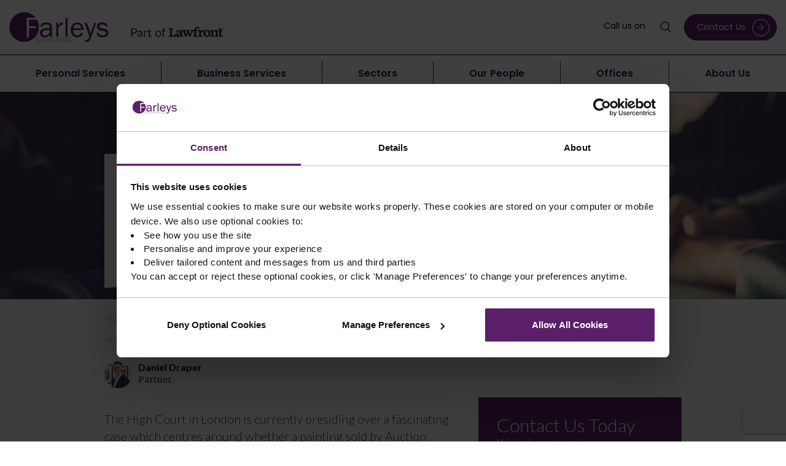

--- FILE ---
content_type: text/html; charset=UTF-8
request_url: https://www.farleys.com/professional-negligence-claim-sothebys-misattributed-caravaggio-painting/
body_size: 35093
content:
<!doctype html>
<!--[if IEMobile 7 ]>
<html lang="en-GB"class="no-js iem7"> <![endif]-->
<!--[if lt IE 7 ]>
<html lang="en-GB" class="no-js ie6"> <![endif]-->
<!--[if IE 7 ]>
<html lang="en-GB" class="no-js ie7"> <![endif]-->
<!--[if IE 8 ]>
<html lang="en-GB" class="no-js ie8"> <![endif]-->
<!--[if (gte IE 9)|(gt IEMobile 7)|!(IEMobile)|!(IE)]><!-->
<html lang="en-GB" class="no-js"><!--<![endif]-->
<head>

    <meta charset="utf-8">
<script type="text/javascript">
/* <![CDATA[ */
var gform;gform||(document.addEventListener("gform_main_scripts_loaded",function(){gform.scriptsLoaded=!0}),document.addEventListener("gform/theme/scripts_loaded",function(){gform.themeScriptsLoaded=!0}),window.addEventListener("DOMContentLoaded",function(){gform.domLoaded=!0}),gform={domLoaded:!1,scriptsLoaded:!1,themeScriptsLoaded:!1,isFormEditor:()=>"function"==typeof InitializeEditor,callIfLoaded:function(o){return!(!gform.domLoaded||!gform.scriptsLoaded||!gform.themeScriptsLoaded&&!gform.isFormEditor()||(gform.isFormEditor()&&console.warn("The use of gform.initializeOnLoaded() is deprecated in the form editor context and will be removed in Gravity Forms 3.1."),o(),0))},initializeOnLoaded:function(o){gform.callIfLoaded(o)||(document.addEventListener("gform_main_scripts_loaded",()=>{gform.scriptsLoaded=!0,gform.callIfLoaded(o)}),document.addEventListener("gform/theme/scripts_loaded",()=>{gform.themeScriptsLoaded=!0,gform.callIfLoaded(o)}),window.addEventListener("DOMContentLoaded",()=>{gform.domLoaded=!0,gform.callIfLoaded(o)}))},hooks:{action:{},filter:{}},addAction:function(o,r,e,t){gform.addHook("action",o,r,e,t)},addFilter:function(o,r,e,t){gform.addHook("filter",o,r,e,t)},doAction:function(o){gform.doHook("action",o,arguments)},applyFilters:function(o){return gform.doHook("filter",o,arguments)},removeAction:function(o,r){gform.removeHook("action",o,r)},removeFilter:function(o,r,e){gform.removeHook("filter",o,r,e)},addHook:function(o,r,e,t,n){null==gform.hooks[o][r]&&(gform.hooks[o][r]=[]);var d=gform.hooks[o][r];null==n&&(n=r+"_"+d.length),gform.hooks[o][r].push({tag:n,callable:e,priority:t=null==t?10:t})},doHook:function(r,o,e){var t;if(e=Array.prototype.slice.call(e,1),null!=gform.hooks[r][o]&&((o=gform.hooks[r][o]).sort(function(o,r){return o.priority-r.priority}),o.forEach(function(o){"function"!=typeof(t=o.callable)&&(t=window[t]),"action"==r?t.apply(null,e):e[0]=t.apply(null,e)})),"filter"==r)return e[0]},removeHook:function(o,r,t,n){var e;null!=gform.hooks[o][r]&&(e=(e=gform.hooks[o][r]).filter(function(o,r,e){return!!(null!=n&&n!=o.tag||null!=t&&t!=o.priority)}),gform.hooks[o][r]=e)}});
/* ]]> */
</script>

    <meta http-equiv="X-UA-Compatible" content="IE=edge,chrome=1">
    <meta name="viewport" content="width=device-width, initial-scale=1.0 , max-scale=1.0">
    <meta name="facebook-domain-verification" content="3kiimzjmub2zgauvzfmef8ztvxutf1" />
    <!-- Disable Apple phone number styling-->
    <meta name="format-detection" content="telephone=no">

    <title>Professional Negligence Claim Against Sotheby’s</title>

    <script type="text/javascript" data-cookieconsent="ignore">
	window.dataLayer = window.dataLayer || [];

	function gtag() {
		dataLayer.push(arguments);
	}

	gtag("consent", "default", {
		ad_personalization: "denied",
		ad_storage: "denied",
		ad_user_data: "denied",
		analytics_storage: "denied",
		functionality_storage: "denied",
		personalization_storage: "denied",
		security_storage: "granted",
		wait_for_update: 500,
	});
	gtag("set", "ads_data_redaction", true);
	gtag("set", "url_passthrough", true);
</script>
<script type="text/javascript" data-cookieconsent="ignore">
		(function (w, d, s, l, i) {
		w[l] = w[l] || [];
		w[l].push({'gtm.start': new Date().getTime(), event: 'gtm.js'});
		var f = d.getElementsByTagName(s)[0], j = d.createElement(s), dl = l !== 'dataLayer' ? '&l=' + l : '';
		j.async = true;
		j.src = 'https://www.googletagmanager.com/gtm.js?id=' + i + dl;
		f.parentNode.insertBefore(j, f);
	})(
		window,
		document,
		'script',
		'dataLayer',
		'GTM-TQNTCW6'
	);
</script>
<script type="text/javascript"
		id="Cookiebot"
		src="https://consent.cookiebot.com/uc.js"
		data-implementation="wp"
		data-cbid="04b0c4bd-d756-48a6-9a7b-482fffcad804"
							data-blockingmode="auto"
	></script>
<meta name='robots' content='index, follow, max-image-preview:large, max-snippet:-1, max-video-preview:-1' />
	<style>img:is([sizes="auto" i], [sizes^="auto," i]) { contain-intrinsic-size: 3000px 1500px }</style>
	
	<!-- This site is optimized with the Yoast SEO plugin v24.5 - https://yoast.com/wordpress/plugins/seo/ -->
	<meta name="description" content="A professional negligence claim has been issued against Auction House Sotheby&#039;s of London after an alleged Caravaggio painting was misattributed." />
	<link rel="canonical" href="https://www.farleys.com/professional-negligence-claim-sothebys-misattributed-caravaggio-painting/" />
	<meta property="og:locale" content="en_GB" />
	<meta property="og:type" content="article" />
	<meta property="og:title" content="Professional Negligence Claim Against Sotheby’s" />
	<meta property="og:description" content="A professional negligence claim has been issued against Auction House Sotheby&#039;s of London after an alleged Caravaggio painting was misattributed." />
	<meta property="og:url" content="https://www.farleys.com/professional-negligence-claim-sothebys-misattributed-caravaggio-painting/" />
	<meta property="og:site_name" content="Farleys Solicitors" />
	<meta property="article:publisher" content="https://www.facebook.com/FarleysSolicitorsLLP/" />
	<meta property="article:published_time" content="2014-11-06T09:23:58+00:00" />
	<meta property="article:modified_time" content="2019-09-12T12:07:10+00:00" />
	<meta property="og:image" content="https://www.farleys.com/wp-content/uploads/2011/09/iStock-493068445-e1481029242465.jpg" />
	<meta property="og:image:width" content="1900" />
	<meta property="og:image:height" content="500" />
	<meta property="og:image:type" content="image/jpeg" />
	<meta name="author" content="Daniel Draper" />
	<meta name="twitter:card" content="summary_large_image" />
	<meta name="twitter:creator" content="@FarleysLaw" />
	<meta name="twitter:site" content="@FarleysLaw" />
	<!-- / Yoast SEO plugin. -->


<link rel='dns-prefetch' href='//www.google.com' />
<link rel='dns-prefetch' href='//netdna.bootstrapcdn.com' />
<link rel="alternate" type="text/calendar" title="Farleys Solicitors &raquo; iCal Feed" href="https://www.farleys.com/events/?ical=1" />
<link rel='stylesheet' id='wp-block-library-css' href='https://www.farleys.com/wp-includes/css/dist/block-library/style.min.css?=1741021556' type='text/css' media='all' />
<style id='classic-theme-styles-inline-css' type='text/css'>
/*! This file is auto-generated */
.wp-block-button__link{color:#fff;background-color:#32373c;border-radius:9999px;box-shadow:none;text-decoration:none;padding:calc(.667em + 2px) calc(1.333em + 2px);font-size:1.125em}.wp-block-file__button{background:#32373c;color:#fff;text-decoration:none}
</style>
<style id='global-styles-inline-css' type='text/css'>
:root{--wp--preset--aspect-ratio--square: 1;--wp--preset--aspect-ratio--4-3: 4/3;--wp--preset--aspect-ratio--3-4: 3/4;--wp--preset--aspect-ratio--3-2: 3/2;--wp--preset--aspect-ratio--2-3: 2/3;--wp--preset--aspect-ratio--16-9: 16/9;--wp--preset--aspect-ratio--9-16: 9/16;--wp--preset--color--black: #000000;--wp--preset--color--cyan-bluish-gray: #abb8c3;--wp--preset--color--white: #ffffff;--wp--preset--color--pale-pink: #f78da7;--wp--preset--color--vivid-red: #cf2e2e;--wp--preset--color--luminous-vivid-orange: #ff6900;--wp--preset--color--luminous-vivid-amber: #fcb900;--wp--preset--color--light-green-cyan: #7bdcb5;--wp--preset--color--vivid-green-cyan: #00d084;--wp--preset--color--pale-cyan-blue: #8ed1fc;--wp--preset--color--vivid-cyan-blue: #0693e3;--wp--preset--color--vivid-purple: #9b51e0;--wp--preset--gradient--vivid-cyan-blue-to-vivid-purple: linear-gradient(135deg,rgba(6,147,227,1) 0%,rgb(155,81,224) 100%);--wp--preset--gradient--light-green-cyan-to-vivid-green-cyan: linear-gradient(135deg,rgb(122,220,180) 0%,rgb(0,208,130) 100%);--wp--preset--gradient--luminous-vivid-amber-to-luminous-vivid-orange: linear-gradient(135deg,rgba(252,185,0,1) 0%,rgba(255,105,0,1) 100%);--wp--preset--gradient--luminous-vivid-orange-to-vivid-red: linear-gradient(135deg,rgba(255,105,0,1) 0%,rgb(207,46,46) 100%);--wp--preset--gradient--very-light-gray-to-cyan-bluish-gray: linear-gradient(135deg,rgb(238,238,238) 0%,rgb(169,184,195) 100%);--wp--preset--gradient--cool-to-warm-spectrum: linear-gradient(135deg,rgb(74,234,220) 0%,rgb(151,120,209) 20%,rgb(207,42,186) 40%,rgb(238,44,130) 60%,rgb(251,105,98) 80%,rgb(254,248,76) 100%);--wp--preset--gradient--blush-light-purple: linear-gradient(135deg,rgb(255,206,236) 0%,rgb(152,150,240) 100%);--wp--preset--gradient--blush-bordeaux: linear-gradient(135deg,rgb(254,205,165) 0%,rgb(254,45,45) 50%,rgb(107,0,62) 100%);--wp--preset--gradient--luminous-dusk: linear-gradient(135deg,rgb(255,203,112) 0%,rgb(199,81,192) 50%,rgb(65,88,208) 100%);--wp--preset--gradient--pale-ocean: linear-gradient(135deg,rgb(255,245,203) 0%,rgb(182,227,212) 50%,rgb(51,167,181) 100%);--wp--preset--gradient--electric-grass: linear-gradient(135deg,rgb(202,248,128) 0%,rgb(113,206,126) 100%);--wp--preset--gradient--midnight: linear-gradient(135deg,rgb(2,3,129) 0%,rgb(40,116,252) 100%);--wp--preset--font-size--small: 13px;--wp--preset--font-size--medium: 20px;--wp--preset--font-size--large: 36px;--wp--preset--font-size--x-large: 42px;--wp--preset--spacing--20: 0.44rem;--wp--preset--spacing--30: 0.67rem;--wp--preset--spacing--40: 1rem;--wp--preset--spacing--50: 1.5rem;--wp--preset--spacing--60: 2.25rem;--wp--preset--spacing--70: 3.38rem;--wp--preset--spacing--80: 5.06rem;--wp--preset--shadow--natural: 6px 6px 9px rgba(0, 0, 0, 0.2);--wp--preset--shadow--deep: 12px 12px 50px rgba(0, 0, 0, 0.4);--wp--preset--shadow--sharp: 6px 6px 0px rgba(0, 0, 0, 0.2);--wp--preset--shadow--outlined: 6px 6px 0px -3px rgba(255, 255, 255, 1), 6px 6px rgba(0, 0, 0, 1);--wp--preset--shadow--crisp: 6px 6px 0px rgba(0, 0, 0, 1);}:where(.is-layout-flex){gap: 0.5em;}:where(.is-layout-grid){gap: 0.5em;}body .is-layout-flex{display: flex;}.is-layout-flex{flex-wrap: wrap;align-items: center;}.is-layout-flex > :is(*, div){margin: 0;}body .is-layout-grid{display: grid;}.is-layout-grid > :is(*, div){margin: 0;}:where(.wp-block-columns.is-layout-flex){gap: 2em;}:where(.wp-block-columns.is-layout-grid){gap: 2em;}:where(.wp-block-post-template.is-layout-flex){gap: 1.25em;}:where(.wp-block-post-template.is-layout-grid){gap: 1.25em;}.has-black-color{color: var(--wp--preset--color--black) !important;}.has-cyan-bluish-gray-color{color: var(--wp--preset--color--cyan-bluish-gray) !important;}.has-white-color{color: var(--wp--preset--color--white) !important;}.has-pale-pink-color{color: var(--wp--preset--color--pale-pink) !important;}.has-vivid-red-color{color: var(--wp--preset--color--vivid-red) !important;}.has-luminous-vivid-orange-color{color: var(--wp--preset--color--luminous-vivid-orange) !important;}.has-luminous-vivid-amber-color{color: var(--wp--preset--color--luminous-vivid-amber) !important;}.has-light-green-cyan-color{color: var(--wp--preset--color--light-green-cyan) !important;}.has-vivid-green-cyan-color{color: var(--wp--preset--color--vivid-green-cyan) !important;}.has-pale-cyan-blue-color{color: var(--wp--preset--color--pale-cyan-blue) !important;}.has-vivid-cyan-blue-color{color: var(--wp--preset--color--vivid-cyan-blue) !important;}.has-vivid-purple-color{color: var(--wp--preset--color--vivid-purple) !important;}.has-black-background-color{background-color: var(--wp--preset--color--black) !important;}.has-cyan-bluish-gray-background-color{background-color: var(--wp--preset--color--cyan-bluish-gray) !important;}.has-white-background-color{background-color: var(--wp--preset--color--white) !important;}.has-pale-pink-background-color{background-color: var(--wp--preset--color--pale-pink) !important;}.has-vivid-red-background-color{background-color: var(--wp--preset--color--vivid-red) !important;}.has-luminous-vivid-orange-background-color{background-color: var(--wp--preset--color--luminous-vivid-orange) !important;}.has-luminous-vivid-amber-background-color{background-color: var(--wp--preset--color--luminous-vivid-amber) !important;}.has-light-green-cyan-background-color{background-color: var(--wp--preset--color--light-green-cyan) !important;}.has-vivid-green-cyan-background-color{background-color: var(--wp--preset--color--vivid-green-cyan) !important;}.has-pale-cyan-blue-background-color{background-color: var(--wp--preset--color--pale-cyan-blue) !important;}.has-vivid-cyan-blue-background-color{background-color: var(--wp--preset--color--vivid-cyan-blue) !important;}.has-vivid-purple-background-color{background-color: var(--wp--preset--color--vivid-purple) !important;}.has-black-border-color{border-color: var(--wp--preset--color--black) !important;}.has-cyan-bluish-gray-border-color{border-color: var(--wp--preset--color--cyan-bluish-gray) !important;}.has-white-border-color{border-color: var(--wp--preset--color--white) !important;}.has-pale-pink-border-color{border-color: var(--wp--preset--color--pale-pink) !important;}.has-vivid-red-border-color{border-color: var(--wp--preset--color--vivid-red) !important;}.has-luminous-vivid-orange-border-color{border-color: var(--wp--preset--color--luminous-vivid-orange) !important;}.has-luminous-vivid-amber-border-color{border-color: var(--wp--preset--color--luminous-vivid-amber) !important;}.has-light-green-cyan-border-color{border-color: var(--wp--preset--color--light-green-cyan) !important;}.has-vivid-green-cyan-border-color{border-color: var(--wp--preset--color--vivid-green-cyan) !important;}.has-pale-cyan-blue-border-color{border-color: var(--wp--preset--color--pale-cyan-blue) !important;}.has-vivid-cyan-blue-border-color{border-color: var(--wp--preset--color--vivid-cyan-blue) !important;}.has-vivid-purple-border-color{border-color: var(--wp--preset--color--vivid-purple) !important;}.has-vivid-cyan-blue-to-vivid-purple-gradient-background{background: var(--wp--preset--gradient--vivid-cyan-blue-to-vivid-purple) !important;}.has-light-green-cyan-to-vivid-green-cyan-gradient-background{background: var(--wp--preset--gradient--light-green-cyan-to-vivid-green-cyan) !important;}.has-luminous-vivid-amber-to-luminous-vivid-orange-gradient-background{background: var(--wp--preset--gradient--luminous-vivid-amber-to-luminous-vivid-orange) !important;}.has-luminous-vivid-orange-to-vivid-red-gradient-background{background: var(--wp--preset--gradient--luminous-vivid-orange-to-vivid-red) !important;}.has-very-light-gray-to-cyan-bluish-gray-gradient-background{background: var(--wp--preset--gradient--very-light-gray-to-cyan-bluish-gray) !important;}.has-cool-to-warm-spectrum-gradient-background{background: var(--wp--preset--gradient--cool-to-warm-spectrum) !important;}.has-blush-light-purple-gradient-background{background: var(--wp--preset--gradient--blush-light-purple) !important;}.has-blush-bordeaux-gradient-background{background: var(--wp--preset--gradient--blush-bordeaux) !important;}.has-luminous-dusk-gradient-background{background: var(--wp--preset--gradient--luminous-dusk) !important;}.has-pale-ocean-gradient-background{background: var(--wp--preset--gradient--pale-ocean) !important;}.has-electric-grass-gradient-background{background: var(--wp--preset--gradient--electric-grass) !important;}.has-midnight-gradient-background{background: var(--wp--preset--gradient--midnight) !important;}.has-small-font-size{font-size: var(--wp--preset--font-size--small) !important;}.has-medium-font-size{font-size: var(--wp--preset--font-size--medium) !important;}.has-large-font-size{font-size: var(--wp--preset--font-size--large) !important;}.has-x-large-font-size{font-size: var(--wp--preset--font-size--x-large) !important;}
:where(.wp-block-post-template.is-layout-flex){gap: 1.25em;}:where(.wp-block-post-template.is-layout-grid){gap: 1.25em;}
:where(.wp-block-columns.is-layout-flex){gap: 2em;}:where(.wp-block-columns.is-layout-grid){gap: 2em;}
:root :where(.wp-block-pullquote){font-size: 1.5em;line-height: 1.6;}
</style>
<link rel='stylesheet' id='st-widget-css' href='https://www.farleys.com/wp-content/plugins/share-this/css/style.css?=1554284522' type='text/css' media='all' />
<link rel='stylesheet' id='page-list-style-css' href='https://www.farleys.com/wp-content/plugins/sitemap/css/page-list.css?=1484564689' type='text/css' media='all' />
<link rel='stylesheet' id='testimonial-rotator-style-css' href='https://www.farleys.com/wp-content/plugins/testimonial-rotator/testimonial-rotator-style.css?=1534924599' type='text/css' media='all' />
<link rel='stylesheet' id='font-awesome-css' href='//netdna.bootstrapcdn.com/font-awesome/latest/css/font-awesome.min.css?ver=6.7.4' type='text/css' media='all' />
<link rel='stylesheet' id='build-css' href='https://www.farleys.com/wp-content/themes/soap-bootstrap/dist/css/build.min.css?=1749459486' type='text/css' media='all' />
<link rel='stylesheet' id='updated-styles-css' href='https://www.farleys.com/wp-content/themes/soap-bootstrap/update2019.css?=1751473990' type='text/css' media='all' />
<link rel='stylesheet' id='updated-styles-2020-css' href='https://www.farleys.com/wp-content/themes/soap-bootstrap/update2020.css?=1749459479' type='text/css' media='all' />
<link rel='stylesheet' id='updated-styles-2021-css' href='https://www.farleys.com/wp-content/themes/soap-bootstrap/update2021.css?=1753708054' type='text/css' media='all' />
<link rel='stylesheet' id='updated-styles-2022-css' href='https://www.farleys.com/wp-content/themes/soap-bootstrap/update2022.css?=1749459478' type='text/css' media='all' />
<link rel='stylesheet' id='updated-styles-2023-css' href='https://www.farleys.com/wp-content/themes/soap-bootstrap/update2023.css?=1749459479' type='text/css' media='all' />
<link rel='stylesheet' id='updated-styles-2024-css' href='https://www.farleys.com/wp-content/themes/soap-bootstrap/update2024.css?=1765295484' type='text/css' media='all' />
<link rel='stylesheet' id='updated-styles-2025-css' href='https://www.farleys.com/wp-content/themes/soap-bootstrap/update2025.css?=1765290126' type='text/css' media='all' />
<link rel='stylesheet' id='family-divorce-styles-css' href='https://www.farleys.com/wp-content/themes/soap-bootstrap/family-divorce.css?=1749459478' type='text/css' media='all' />
<link rel='stylesheet' id='legal-advice-styles-css' href='https://www.farleys.com/wp-content/themes/soap-bootstrap/free-legal-advice.css?=1749459479' type='text/css' media='all' />
<link rel='stylesheet' id='claims-styles-css' href='https://www.farleys.com/wp-content/themes/soap-bootstrap/claims.css?=1749459478' type='text/css' media='all' />
<link rel='stylesheet' id='careers-styles-css' href='https://www.farleys.com/wp-content/themes/soap-bootstrap/careers.css?=1749459478' type='text/css' media='all' />
<link rel='stylesheet' id='teampage-css' href='https://www.farleys.com/wp-content/themes/soap-bootstrap/teampage.css?=1749459479' type='text/css' media='all' />
<link rel='stylesheet' id='21digital-styles-css' href='https://www.farleys.com/wp-content/themes/soap-bootstrap/21digital.css?=1767794886' type='text/css' media='all' />
<script type="text/javascript" src="https://www.farleys.com/wp-includes/js/jquery/jquery.min.js?=1709571639" id="jquery-core-js"></script>
<script type="text/javascript" src="https://www.farleys.com/wp-includes/js/jquery/jquery-migrate.min.js?=1709571639" id="jquery-migrate-js"></script>
<script type="text/javascript" src="https://www.farleys.com/wp-content/plugins/testimonial-rotator/js/jquery.cycletwo.js?=1534924599" id="cycletwo-js"></script>
<script type="text/javascript" src="https://www.farleys.com/wp-content/plugins/testimonial-rotator/js/jquery.cycletwo.addons.js?=1534924599" id="cycletwo-addons-js"></script>
<script type="text/javascript" src="https://www.farleys.com/wp-content/themes/soap-bootstrap/header-scripts/google-font.js?=1753091916" id="googlefont-js"></script>
<script type="text/javascript" src="https://www.farleys.com/wp-content/themes/soap-bootstrap/header-scripts/wto-header-script.js?=1753091916" id="wtohead-js"></script>
<link rel="https://api.w.org/" href="https://www.farleys.com/wp-json/" /><link rel="alternate" title="JSON" type="application/json" href="https://www.farleys.com/wp-json/wp/v2/posts/9144" /><link rel='shortlink' href='https://www.farleys.com/?p=9144' />
<link rel="alternate" title="oEmbed (JSON)" type="application/json+oembed" href="https://www.farleys.com/wp-json/oembed/1.0/embed?url=https%3A%2F%2Fwww.farleys.com%2Fprofessional-negligence-claim-sothebys-misattributed-caravaggio-painting%2F" />
<link rel="alternate" title="oEmbed (XML)" type="text/xml+oembed" href="https://www.farleys.com/wp-json/oembed/1.0/embed?url=https%3A%2F%2Fwww.farleys.com%2Fprofessional-negligence-claim-sothebys-misattributed-caravaggio-painting%2F&#038;format=xml" />
<script charset="utf-8" type="text/javascript">var switchTo5x=true;</script>
<script charset="utf-8" type="text/javascript" src="https://ws.sharethis.com/button/buttons.js"></script>
<script charset="utf-8" type="text/javascript">stLight.options({"publisher":"wp.87ff3524-d03f-4060-882c-e92d1efe164c"});var st_type="wordpress4.0.1";</script>
<meta name="tec-api-version" content="v1"><meta name="tec-api-origin" content="https://www.farleys.com"><link rel="alternate" href="https://www.farleys.com/wp-json/tribe/events/v1/" />
<!-- Schema & Structured Data For WP v1.48 - -->
<script type="application/ld+json" class="saswp-schema-markup-output">
[{"@context":"https:\/\/schema.org\/","@type":"Service","@id":"https:\/\/www.farleys.com\/professional-negligence-claim-sothebys-misattributed-caravaggio-painting\/#service","image":[{"@type":"ImageObject","@id":"https:\/\/www.farleys.com\/professional-negligence-claim-sothebys-misattributed-caravaggio-painting\/#primaryimage","url":"https:\/\/www.farleys.com\/wp-content\/uploads\/2011\/09\/iStock-493068445-e1481029242465-1200x900.jpg","width":"1200","height":"900","caption":"Commercial Litigation Farleys Solicitors LLP"},{"@type":"ImageObject","url":"https:\/\/www.farleys.com\/wp-content\/uploads\/2011\/09\/iStock-493068445-e1481029242465-1200x720.jpg","width":"1200","height":"720","caption":"Commercial Litigation Farleys Solicitors LLP"},{"@type":"ImageObject","url":"https:\/\/www.farleys.com\/wp-content\/uploads\/2011\/09\/iStock-493068445-e1481029242465-1200x675.jpg","width":"1200","height":"675","caption":"Commercial Litigation Farleys Solicitors LLP"},{"@type":"ImageObject","url":"https:\/\/www.farleys.com\/wp-content\/uploads\/2011\/09\/iStock-493068445-e1481029242465-316x316.jpg","width":"316","height":"316","caption":"Commercial Litigation Farleys Solicitors LLP"}]},

{"@context":"https:\/\/schema.org\/","@graph":[{"@context":"https:\/\/schema.org\/","@type":"SiteNavigationElement","@id":"https:\/\/www.farleys.com#Main Menu","name":"Personal Services","url":"https:\/\/www.farleys.com\/solicitors-for-you\/"},{"@context":"https:\/\/schema.org\/","@type":"SiteNavigationElement","@id":"https:\/\/www.farleys.com#Main Menu","name":"Abuse Claims","url":"https:\/\/www.farleys.com\/solicitors-for-you\/abuse-claims\/"},{"@context":"https:\/\/schema.org\/","@type":"SiteNavigationElement","@id":"https:\/\/www.farleys.com#Main Menu","name":"Abuse in Sport","url":"https:\/\/www.farleys.com\/solicitors-for-you\/abuse-claims\/abuse-by-sports-coaches\/"},{"@context":"https:\/\/schema.org\/","@type":"SiteNavigationElement","@id":"https:\/\/www.farleys.com#Main Menu","name":"Abuse in Hospitals","url":"https:\/\/www.farleys.com\/solicitors-for-you\/abuse-claims\/abuse-in-hospitals\/"},{"@context":"https:\/\/schema.org\/","@type":"SiteNavigationElement","@id":"https:\/\/www.farleys.com#Main Menu","name":"Abuse in Religious Institutions","url":"https:\/\/www.farleys.com\/solicitors-for-you\/abuse-claims\/abuse-in-religious-institutions\/"},{"@context":"https:\/\/schema.org\/","@type":"SiteNavigationElement","@id":"https:\/\/www.farleys.com#Main Menu","name":"Abuse in School","url":"https:\/\/www.farleys.com\/solicitors-for-you\/abuse-claims\/abuse-in-school\/"},{"@context":"https:\/\/schema.org\/","@type":"SiteNavigationElement","@id":"https:\/\/www.farleys.com#Main Menu","name":"Abuse in the Scouts and other youth organisations","url":"https:\/\/www.farleys.com\/solicitors-for-you\/abuse-claims\/abuse-in-the-scouts-and-other-youth-clubs\/"},{"@context":"https:\/\/schema.org\/","@type":"SiteNavigationElement","@id":"https:\/\/www.farleys.com#Main Menu","name":"Claims Against Social Services","url":"https:\/\/www.farleys.com\/solicitors-for-you\/abuse-claims\/claims-against-social-services\/"},{"@context":"https:\/\/schema.org\/","@type":"SiteNavigationElement","@id":"https:\/\/www.farleys.com#Main Menu","name":"CICA Abuse Claims","url":"https:\/\/www.farleys.com\/solicitors-for-you\/abuse-claims\/cica-abuse-claims\/"},{"@context":"https:\/\/schema.org\/","@type":"SiteNavigationElement","@id":"https:\/\/www.farleys.com#Main Menu","name":"Child Abuse Claims","url":"https:\/\/www.farleys.com\/solicitors-for-you\/abuse-claims\/child-abuse-claims\/"},{"@context":"https:\/\/schema.org\/","@type":"SiteNavigationElement","@id":"https:\/\/www.farleys.com#Main Menu","name":"Revenge Pornography","url":"https:\/\/www.farleys.com\/solicitors-for-you\/abuse-claims\/revenge-pornography\/"},{"@context":"https:\/\/schema.org\/","@type":"SiteNavigationElement","@id":"https:\/\/www.farleys.com#Main Menu","name":"Abuse Case Studies","url":"https:\/\/www.farleys.com\/solicitors-for-you\/abuse-claims\/recent-case-wins-abuse-claims\/"},{"@context":"https:\/\/schema.org\/","@type":"SiteNavigationElement","@id":"https:\/\/www.farleys.com#Main Menu","name":"Claims Against Public Authorities","url":"https:\/\/www.farleys.com\/solicitors-for-you\/claims-against-public-authorities\/"},{"@context":"https:\/\/schema.org\/","@type":"SiteNavigationElement","@id":"https:\/\/www.farleys.com#Main Menu","name":"Actions Against the Police","url":"https:\/\/www.farleys.com\/solicitors-for-you\/claims-against-public-authorities\/actions-against-the-police\/"},{"@context":"https:\/\/schema.org\/","@type":"SiteNavigationElement","@id":"https:\/\/www.farleys.com#Main Menu","name":"Claims Following Accidental Disclosure of Personal Information","url":"https:\/\/www.farleys.com\/solicitors-for-you\/claims-against-public-authorities\/claims-following-accidental-disclosure-personal-information\/"},{"@context":"https:\/\/schema.org\/","@type":"SiteNavigationElement","@id":"https:\/\/www.farleys.com#Main Menu","name":"Crime","url":"https:\/\/www.farleys.com\/solicitors-for-you\/criminal-defence\/"},{"@context":"https:\/\/schema.org\/","@type":"SiteNavigationElement","@id":"https:\/\/www.farleys.com#Main Menu","name":"Fraud Defence","url":"https:\/\/www.farleys.com\/solicitors-for-you\/fraud-and-business-crime\/"},{"@context":"https:\/\/schema.org\/","@type":"SiteNavigationElement","@id":"https:\/\/www.farleys.com#Main Menu","name":"Business Crime","url":"https:\/\/www.farleys.com\/solicitors-for-business\/business-crime\/"},{"@context":"https:\/\/schema.org\/","@type":"SiteNavigationElement","@id":"https:\/\/www.farleys.com#Main Menu","name":"Serious Crime","url":"https:\/\/www.farleys.com\/solicitors-for-you\/criminal-defence\/serious-crime\/"},{"@context":"https:\/\/schema.org\/","@type":"SiteNavigationElement","@id":"https:\/\/www.farleys.com#Main Menu","name":"Criminal Offences","url":"https:\/\/www.farleys.com\/solicitors-for-you\/criminal-law\/"},{"@context":"https:\/\/schema.org\/","@type":"SiteNavigationElement","@id":"https:\/\/www.farleys.com#Main Menu","name":"Employment","url":"https:\/\/www.farleys.com\/solicitors-for-you\/employment-law-for-employees\/"},{"@context":"https:\/\/schema.org\/","@type":"SiteNavigationElement","@id":"https:\/\/www.farleys.com#Main Menu","name":"Disciplinary, Appeals and Dismissal Solicitor","url":"https:\/\/www.farleys.com\/solicitors-for-you\/employment-law-for-employees\/disciplinary-appeals-and-dismissal-solicitor\/"},{"@context":"https:\/\/schema.org\/","@type":"SiteNavigationElement","@id":"https:\/\/www.farleys.com#Main Menu","name":"Discrimination in the Workplace","url":"https:\/\/www.farleys.com\/solicitors-for-you\/employment-law-for-employees\/discrimination-in-the-workplace\/"},{"@context":"https:\/\/schema.org\/","@type":"SiteNavigationElement","@id":"https:\/\/www.farleys.com#Main Menu","name":"Employee Grievance Procedure","url":"https:\/\/www.farleys.com\/solicitors-for-you\/employment-law-for-employees\/employee-grievance-procedure-solicitors\/"},{"@context":"https:\/\/schema.org\/","@type":"SiteNavigationElement","@id":"https:\/\/www.farleys.com#Main Menu","name":"Employment Tribunal","url":"https:\/\/www.farleys.com\/solicitors-for-you\/employment-law-for-employees\/employment-tribunal-solicitors\/"},{"@context":"https:\/\/schema.org\/","@type":"SiteNavigationElement","@id":"https:\/\/www.farleys.com#Main Menu","name":"Harassment and Bullying at Work","url":"https:\/\/www.farleys.com\/solicitors-for-you\/employment-law-for-employees\/harassment-and-bullying-at-work\/"},{"@context":"https:\/\/schema.org\/","@type":"SiteNavigationElement","@id":"https:\/\/www.farleys.com#Main Menu","name":"Breach of Employment Contract","url":"https:\/\/www.farleys.com\/solicitors-for-you\/employment-law-for-employees\/legal-advice-breach-of-employment-contract\/"},{"@context":"https:\/\/schema.org\/","@type":"SiteNavigationElement","@id":"https:\/\/www.farleys.com#Main Menu","name":"Redundancies and Redundancy Packages","url":"https:\/\/www.farleys.com\/solicitors-for-you\/employment-law-for-employees\/redundancies-and-redundancy-packages\/"},{"@context":"https:\/\/schema.org\/","@type":"SiteNavigationElement","@id":"https:\/\/www.farleys.com#Main Menu","name":"Settlement Agreements \/ Compromise Agreements","url":"https:\/\/www.farleys.com\/solicitors-for-you\/employment-law-for-employees\/compromise-agreements\/"},{"@context":"https:\/\/schema.org\/","@type":"SiteNavigationElement","@id":"https:\/\/www.farleys.com#Main Menu","name":"Family","url":"https:\/\/www.farleys.com\/solicitors-for-you\/family-law\/"},{"@context":"https:\/\/schema.org\/","@type":"SiteNavigationElement","@id":"https:\/\/www.farleys.com#Main Menu","name":"Divorce","url":"https:\/\/www.farleys.com\/solicitors-for-you\/family-law\/divorce\/"},{"@context":"https:\/\/schema.org\/","@type":"SiteNavigationElement","@id":"https:\/\/www.farleys.com#Main Menu","name":"Children","url":"https:\/\/www.farleys.com\/solicitors-for-you\/family-law\/child-law\/"},{"@context":"https:\/\/schema.org\/","@type":"SiteNavigationElement","@id":"https:\/\/www.farleys.com#Main Menu","name":"Child Arrangements","url":"https:\/\/www.farleys.com\/solicitors-for-you\/family-law\/child-law\/custody-disputes\/"},{"@context":"https:\/\/schema.org\/","@type":"SiteNavigationElement","@id":"https:\/\/www.farleys.com#Main Menu","name":"Civil Partnerships","url":"https:\/\/www.farleys.com\/solicitors-for-you\/family-law\/civil-partnerships-3\/"},{"@context":"https:\/\/schema.org\/","@type":"SiteNavigationElement","@id":"https:\/\/www.farleys.com#Main Menu","name":"High Net Worth Divorce","url":"https:\/\/www.farleys.com\/solicitors-for-you\/family-law\/divorce\/high-net-worth-divorce-solicitors\/"},{"@context":"https:\/\/schema.org\/","@type":"SiteNavigationElement","@id":"https:\/\/www.farleys.com#Main Menu","name":"Marital Agreements","url":"https:\/\/www.farleys.com\/solicitors-for-you\/family-law\/marital-agreements\/"},{"@context":"https:\/\/schema.org\/","@type":"SiteNavigationElement","@id":"https:\/\/www.farleys.com#Main Menu","name":"Other Services","url":"https:\/\/www.farleys.com\/solicitors-for-you\/family-law\/services\/"},{"@context":"https:\/\/schema.org\/","@type":"SiteNavigationElement","@id":"https:\/\/www.farleys.com#Main Menu","name":"Inquests","url":"https:\/\/www.farleys.com\/solicitors-for-you\/inquest-solicitor\/"},{"@context":"https:\/\/schema.org\/","@type":"SiteNavigationElement","@id":"https:\/\/www.farleys.com#Main Menu","name":"Funding for Inquests","url":"https:\/\/www.farleys.com\/solicitors-for-you\/inquest-solicitor\/funding-for-inquests\/"},{"@context":"https:\/\/schema.org\/","@type":"SiteNavigationElement","@id":"https:\/\/www.farleys.com#Main Menu","name":"Inquests Following a Death in Prison","url":"https:\/\/www.farleys.com\/solicitors-for-you\/inquest-solicitor\/inquests-following-a-death-in-prison\/"},{"@context":"https:\/\/schema.org\/","@type":"SiteNavigationElement","@id":"https:\/\/www.farleys.com#Main Menu","name":"Inquests Following a Death Involving the Police","url":"https:\/\/www.farleys.com\/solicitors-for-you\/inquest-solicitor\/inquests-following-a-death-involving-the-police\/"},{"@context":"https:\/\/schema.org\/","@type":"SiteNavigationElement","@id":"https:\/\/www.farleys.com#Main Menu","name":"Public Inquiry","url":"https:\/\/www.farleys.com\/solicitors-for-you\/inquest-solicitor\/public-inquiry-solicitors\/"},{"@context":"https:\/\/schema.org\/","@type":"SiteNavigationElement","@id":"https:\/\/www.farleys.com#Main Menu","name":"Inquests \u2013 Case Studies","url":"https:\/\/www.farleys.com\/solicitors-for-you\/inquest-solicitor\/inquests-concluded-cases\/"},{"@context":"https:\/\/schema.org\/","@type":"SiteNavigationElement","@id":"https:\/\/www.farleys.com#Main Menu","name":"Medical Negligence","url":"https:\/\/www.farleys.com\/solicitors-for-you\/medical-negligence-solicitors\/"},{"@context":"https:\/\/schema.org\/","@type":"SiteNavigationElement","@id":"https:\/\/www.farleys.com#Main Menu","name":"A&#038;E Compensation Claims","url":"https:\/\/www.farleys.com\/solicitors-for-you\/medical-negligence-solicitors\/ae-compensation\/"},{"@context":"https:\/\/schema.org\/","@type":"SiteNavigationElement","@id":"https:\/\/www.farleys.com#Main Menu","name":"Amputation Claims","url":"https:\/\/www.farleys.com\/solicitors-for-you\/medical-negligence-solicitors\/amputation-claims\/"},{"@context":"https:\/\/schema.org\/","@type":"SiteNavigationElement","@id":"https:\/\/www.farleys.com#Main Menu","name":"Bed Sore Claims","url":"https:\/\/www.farleys.com\/solicitors-for-you\/medical-negligence-solicitors\/bed-sore-claims\/"},{"@context":"https:\/\/schema.org\/","@type":"SiteNavigationElement","@id":"https:\/\/www.farleys.com#Main Menu","name":"Birth Injuries Claims","url":"https:\/\/www.farleys.com\/solicitors-for-you\/medical-negligence-solicitors\/birth-injuries\/"},{"@context":"https:\/\/schema.org\/","@type":"SiteNavigationElement","@id":"https:\/\/www.farleys.com#Main Menu","name":"Cancer Compensation Claims","url":"https:\/\/www.farleys.com\/solicitors-for-you\/medical-negligence-solicitors\/cancer-compensation-claims\/"},{"@context":"https:\/\/schema.org\/","@type":"SiteNavigationElement","@id":"https:\/\/www.farleys.com#Main Menu","name":"Cerebral Palsy Claims","url":"https:\/\/www.farleys.com\/solicitors-for-you\/medical-negligence-solicitors\/cerebral-palsy-claims\/"},{"@context":"https:\/\/schema.org\/","@type":"SiteNavigationElement","@id":"https:\/\/www.farleys.com#Main Menu","name":"Cosmetic Surgery Claims","url":"https:\/\/www.farleys.com\/solicitors-for-you\/medical-negligence-solicitors\/cosmetic-surgery-claims\/"},{"@context":"https:\/\/schema.org\/","@type":"SiteNavigationElement","@id":"https:\/\/www.farleys.com#Main Menu","name":"Delayed Diagnosis Claims","url":"https:\/\/www.farleys.com\/solicitors-for-you\/medical-negligence-solicitors\/delayed-diagnosis-claims\/"},{"@context":"https:\/\/schema.org\/","@type":"SiteNavigationElement","@id":"https:\/\/www.farleys.com#Main Menu","name":"Dental Negligence Claims","url":"https:\/\/www.farleys.com\/solicitors-for-you\/medical-negligence-solicitors\/dental-negligence-claims\/"},{"@context":"https:\/\/schema.org\/","@type":"SiteNavigationElement","@id":"https:\/\/www.farleys.com#Main Menu","name":"GP Negligence Claims","url":"https:\/\/www.farleys.com\/solicitors-for-you\/medical-negligence-solicitors\/gp-negligence\/"},{"@context":"https:\/\/schema.org\/","@type":"SiteNavigationElement","@id":"https:\/\/www.farleys.com#Main Menu","name":"Gynaecology and Urology Claims","url":"https:\/\/www.farleys.com\/solicitors-for-you\/medical-negligence-solicitors\/gynaecology-urology-claims\/"},{"@context":"https:\/\/schema.org\/","@type":"SiteNavigationElement","@id":"https:\/\/www.farleys.com#Main Menu","name":"Hospital Compensation Claims","url":"https:\/\/www.farleys.com\/solicitors-for-you\/medical-negligence-solicitors\/hospital-compensation-claims\/"},{"@context":"https:\/\/schema.org\/","@type":"SiteNavigationElement","@id":"https:\/\/www.farleys.com#Main Menu","name":"Hospital Infection Claims","url":"https:\/\/www.farleys.com\/solicitors-for-you\/medical-negligence-solicitors\/hospital-infection-claims\/"},{"@context":"https:\/\/schema.org\/","@type":"SiteNavigationElement","@id":"https:\/\/www.farleys.com#Main Menu","name":"Laser Eye Surgery Claims","url":"https:\/\/www.farleys.com\/solicitors-for-you\/medical-negligence-solicitors\/laser-eye-surgery-claims\/"},{"@context":"https:\/\/schema.org\/","@type":"SiteNavigationElement","@id":"https:\/\/www.farleys.com#Main Menu","name":"Medication Errors","url":"https:\/\/www.farleys.com\/solicitors-for-you\/medical-negligence-solicitors\/medication-errors\/"},{"@context":"https:\/\/schema.org\/","@type":"SiteNavigationElement","@id":"https:\/\/www.farleys.com#Main Menu","name":"Misdiagnosis Claims","url":"https:\/\/www.farleys.com\/solicitors-for-you\/medical-negligence-solicitors\/misdiagnosis-claims\/"},{"@context":"https:\/\/schema.org\/","@type":"SiteNavigationElement","@id":"https:\/\/www.farleys.com#Main Menu","name":"Sepsis and Infection Claims","url":"https:\/\/www.farleys.com\/solicitors-for-you\/medical-negligence-solicitors\/sepsis-infection-claims\/"},{"@context":"https:\/\/schema.org\/","@type":"SiteNavigationElement","@id":"https:\/\/www.farleys.com#Main Menu","name":"Surgical Accident Claims","url":"https:\/\/www.farleys.com\/solicitors-for-you\/medical-negligence-solicitors\/surgical-accident-claims\/"},{"@context":"https:\/\/schema.org\/","@type":"SiteNavigationElement","@id":"https:\/\/www.farleys.com#Main Menu","name":"Motoring \/ Driving Offences","url":"https:\/\/www.farleys.com\/solicitors-for-you\/motoring-driving-offences\/"},{"@context":"https:\/\/schema.org\/","@type":"SiteNavigationElement","@id":"https:\/\/www.farleys.com#Main Menu","name":"Dangerous and Careless Driving","url":"https:\/\/www.farleys.com\/solicitors-for-you\/motoring-driving-offences\/dangerous-and-careless-driving\/"},{"@context":"https:\/\/schema.org\/","@type":"SiteNavigationElement","@id":"https:\/\/www.farleys.com#Main Menu","name":"Drink Driving","url":"https:\/\/www.farleys.com\/solicitors-for-you\/motoring-driving-offences\/drink-driving-law\/"},{"@context":"https:\/\/schema.org\/","@type":"SiteNavigationElement","@id":"https:\/\/www.farleys.com#Main Menu","name":"Mobile Phone Driving Offences","url":"https:\/\/www.farleys.com\/solicitors-for-you\/motoring-driving-offences\/mobile-phone-driving-offences\/"},{"@context":"https:\/\/schema.org\/","@type":"SiteNavigationElement","@id":"https:\/\/www.farleys.com#Main Menu","name":"Speeding Fines and Offences","url":"https:\/\/www.farleys.com\/solicitors-for-you\/motoring-driving-offences\/speeding-fines-and-offences\/"},{"@context":"https:\/\/schema.org\/","@type":"SiteNavigationElement","@id":"https:\/\/www.farleys.com#Main Menu","name":"Exceptional Hardship \/ Totting Up","url":"https:\/\/www.farleys.com\/solicitors-for-you\/motoring-driving-offences\/exceptional-hardship-totting\/"},{"@context":"https:\/\/schema.org\/","@type":"SiteNavigationElement","@id":"https:\/\/www.farleys.com#Main Menu","name":"Motoring Offences \u2013 Representation Cost","url":"https:\/\/www.farleys.com\/solicitors-for-you\/motoring-driving-offences\/motoring-offences-representation-cost\/"},{"@context":"https:\/\/schema.org\/","@type":"SiteNavigationElement","@id":"https:\/\/www.farleys.com#Main Menu","name":"Personal Injury","url":"https:\/\/www.farleys.com\/solicitors-for-you\/personal-injury\/"},{"@context":"https:\/\/schema.org\/","@type":"SiteNavigationElement","@id":"https:\/\/www.farleys.com#Main Menu","name":"Accidents at Work","url":"https:\/\/www.farleys.com\/solicitors-for-you\/personal-injury\/accidents-at-work\/"},{"@context":"https:\/\/schema.org\/","@type":"SiteNavigationElement","@id":"https:\/\/www.farleys.com#Main Menu","name":"Criminal Injury Claims","url":"https:\/\/www.farleys.com\/solicitors-for-you\/personal-injury\/criminal-injuries-claims-2\/"},{"@context":"https:\/\/schema.org\/","@type":"SiteNavigationElement","@id":"https:\/\/www.farleys.com#Main Menu","name":"Hair Damage Claims","url":"https:\/\/www.farleys.com\/solicitors-for-you\/personal-injury-and-medical-negligence-solicitors\/hairdresser-negligence-claims\/"},{"@context":"https:\/\/schema.org\/","@type":"SiteNavigationElement","@id":"https:\/\/www.farleys.com#Main Menu","name":"No Win No Fee Compensation Claims","url":"https:\/\/www.farleys.com\/solicitors-for-you\/personal-injury\/other-personal-injury-claims\/no-win-no-fee-compensation-claims\/"},{"@context":"https:\/\/schema.org\/","@type":"SiteNavigationElement","@id":"https:\/\/www.farleys.com#Main Menu","name":"Other Personal Injury Claims","url":"https:\/\/www.farleys.com\/solicitors-for-you\/personal-injury\/other-personal-injury-claims\/"},{"@context":"https:\/\/schema.org\/","@type":"SiteNavigationElement","@id":"https:\/\/www.farleys.com#Main Menu","name":"Public Liability Claims","url":"https:\/\/www.farleys.com\/solicitors-for-you\/personal-injury\/public-liability-claims\/"},{"@context":"https:\/\/schema.org\/","@type":"SiteNavigationElement","@id":"https:\/\/www.farleys.com#Main Menu","name":"Road Traffic Accident Claims","url":"https:\/\/www.farleys.com\/solicitors-for-you\/personal-injury\/road-traffic-accidents\/"},{"@context":"https:\/\/schema.org\/","@type":"SiteNavigationElement","@id":"https:\/\/www.farleys.com#Main Menu","name":"Serious Injury Claims","url":"https:\/\/www.farleys.com\/solicitors-for-you\/personal-injury\/serious-injury-claims\/"},{"@context":"https:\/\/schema.org\/","@type":"SiteNavigationElement","@id":"https:\/\/www.farleys.com#Main Menu","name":"Suing a Solicitor \u2013 Personal Injury Claim","url":"https:\/\/www.farleys.com\/solicitors-for-you\/personal-injury\/suing-solicitor-personal-injury-claim\/"},{"@context":"https:\/\/schema.org\/","@type":"SiteNavigationElement","@id":"https:\/\/www.farleys.com#Main Menu","name":"Work Industrial Disease Compensation","url":"https:\/\/www.farleys.com\/solicitors-for-you\/personal-injury\/accidents-at-work\/industrial-disease-compensation\/"},{"@context":"https:\/\/schema.org\/","@type":"SiteNavigationElement","@id":"https:\/\/www.farleys.com#Main Menu","name":"Case Studies","url":"https:\/\/www.farleys.com\/solicitors-for-you\/personal-injury\/case-studies\/"},{"@context":"https:\/\/schema.org\/","@type":"SiteNavigationElement","@id":"https:\/\/www.farleys.com#Main Menu","name":"Personal Insolvency \/ Bankruptcy","url":"https:\/\/www.farleys.com\/solicitors-for-you\/personal-insolvency-bankruptcy\/"},{"@context":"https:\/\/schema.org\/","@type":"SiteNavigationElement","@id":"https:\/\/www.farleys.com#Main Menu","name":"Bankruptcy and Insolvency","url":"https:\/\/www.farleys.com\/solicitors-for-you\/personal-insolvency-bankruptcy\/bankruptcy\/"},{"@context":"https:\/\/schema.org\/","@type":"SiteNavigationElement","@id":"https:\/\/www.farleys.com#Main Menu","name":"Bankruptcy \u2013 Duty to Co-operate","url":"https:\/\/www.farleys.com\/solicitors-for-you\/personal-insolvency-bankruptcy\/bankruptcy-duty-to-co-operate\/"},{"@context":"https:\/\/schema.org\/","@type":"SiteNavigationElement","@id":"https:\/\/www.farleys.com#Main Menu","name":"Challenging a Disputed Debt","url":"https:\/\/www.farleys.com\/solicitors-for-you\/personal-insolvency-bankruptcy\/challenging-a-disputed-debt\/"},{"@context":"https:\/\/schema.org\/","@type":"SiteNavigationElement","@id":"https:\/\/www.farleys.com#Main Menu","name":"Debt Advice","url":"https:\/\/www.farleys.com\/solicitors-for-you\/personal-insolvency-bankruptcy\/debt-advice\/"},{"@context":"https:\/\/schema.org\/","@type":"SiteNavigationElement","@id":"https:\/\/www.farleys.com#Main Menu","name":"Debt Management","url":"https:\/\/www.farleys.com\/solicitors-for-you\/personal-insolvency-bankruptcy\/debt-management\/"},{"@context":"https:\/\/schema.org\/","@type":"SiteNavigationElement","@id":"https:\/\/www.farleys.com#Main Menu","name":"Income Payment Agreements and Orders","url":"https:\/\/www.farleys.com\/solicitors-for-you\/personal-insolvency-bankruptcy\/income-payment-agreements-and-orders\/"},{"@context":"https:\/\/schema.org\/","@type":"SiteNavigationElement","@id":"https:\/\/www.farleys.com#Main Menu","name":"Individual Voluntary Arrangements","url":"https:\/\/www.farleys.com\/solicitors-for-you\/personal-insolvency-bankruptcy\/individual-voluntary-arrangements\/"},{"@context":"https:\/\/schema.org\/","@type":"SiteNavigationElement","@id":"https:\/\/www.farleys.com#Main Menu","name":"Statutory Demands \u2013 Personal Insolvency","url":"https:\/\/www.farleys.com\/solicitors-for-you\/personal-insolvency-bankruptcy\/statutory-demands-personal-insolvency\/"},{"@context":"https:\/\/schema.org\/","@type":"SiteNavigationElement","@id":"https:\/\/www.farleys.com#Main Menu","name":"Professional Negligence","url":"https:\/\/www.farleys.com\/solicitors-for-you\/professional-negligence-solicitor\/"},{"@context":"https:\/\/schema.org\/","@type":"SiteNavigationElement","@id":"https:\/\/www.farleys.com#Main Menu","name":"Solicitor Negligence Claims","url":"https:\/\/www.farleys.com\/solicitors-for-you\/professional-negligence-solicitor\/suing-a-solicitor\/"},{"@context":"https:\/\/schema.org\/","@type":"SiteNavigationElement","@id":"https:\/\/www.farleys.com#Main Menu","name":"Surveyor Negligence Claims","url":"https:\/\/www.farleys.com\/solicitors-for-you\/professional-negligence-solicitor\/surveyor-negligence-claims\/"},{"@context":"https:\/\/schema.org\/","@type":"SiteNavigationElement","@id":"https:\/\/www.farleys.com#Main Menu","name":"Accountant Negligence Claims","url":"https:\/\/www.farleys.com\/solicitors-for-you\/professional-negligence-solicitor\/accountant-negligence-claims\/"},{"@context":"https:\/\/schema.org\/","@type":"SiteNavigationElement","@id":"https:\/\/www.farleys.com#Main Menu","name":"Financial Negligence Claims","url":"https:\/\/www.farleys.com\/solicitors-for-you\/professional-negligence-solicitor\/financial-negligence-claims\/"},{"@context":"https:\/\/schema.org\/","@type":"SiteNavigationElement","@id":"https:\/\/www.farleys.com#Main Menu","name":"Architect Negligence Claims","url":"https:\/\/www.farleys.com\/solicitors-for-you\/professional-negligence-solicitor\/architect-negligence-claims\/"},{"@context":"https:\/\/schema.org\/","@type":"SiteNavigationElement","@id":"https:\/\/www.farleys.com#Main Menu","name":"Executor\/Trustee Negligence Claims","url":"https:\/\/www.farleys.com\/solicitors-for-you\/professional-negligence-solicitor\/executor-trustee-negligence-claims\/"},{"@context":"https:\/\/schema.org\/","@type":"SiteNavigationElement","@id":"https:\/\/www.farleys.com#Main Menu","name":"Valuer Negligence Claims","url":"https:\/\/www.farleys.com\/solicitors-for-you\/professional-negligence-solicitor\/valuer-negligence-claims\/"},{"@context":"https:\/\/schema.org\/","@type":"SiteNavigationElement","@id":"https:\/\/www.farleys.com#Main Menu","name":"Residential Property","url":"https:\/\/www.farleys.com\/solicitors-for-you\/property\/"},{"@context":"https:\/\/schema.org\/","@type":"SiteNavigationElement","@id":"https:\/\/www.farleys.com#Main Menu","name":"Buying or Selling Your House","url":"https:\/\/www.farleys.com\/solicitors-for-you\/property\/buying-selling-house\/"},{"@context":"https:\/\/schema.org\/","@type":"SiteNavigationElement","@id":"https:\/\/www.farleys.com#Main Menu","name":"Buy to Let Purchases","url":"https:\/\/www.farleys.com\/solicitors-for-you\/property\/buy-let-purchases\/"},{"@context":"https:\/\/schema.org\/","@type":"SiteNavigationElement","@id":"https:\/\/www.farleys.com#Main Menu","name":"First Time Buyers","url":"https:\/\/www.farleys.com\/solicitors-for-you\/property\/property-solicitors-first-time-buyers\/"},{"@context":"https:\/\/schema.org\/","@type":"SiteNavigationElement","@id":"https:\/\/www.farleys.com#Main Menu","name":"Transfers of Equity","url":"https:\/\/www.farleys.com\/solicitors-for-you\/property\/transfers-equity\/"},{"@context":"https:\/\/schema.org\/","@type":"SiteNavigationElement","@id":"https:\/\/www.farleys.com#Main Menu","name":"Leasehold Flats &#038; Houses","url":"https:\/\/www.farleys.com\/solicitors-for-you\/property\/leasehold-flats-houses\/"},{"@context":"https:\/\/schema.org\/","@type":"SiteNavigationElement","@id":"https:\/\/www.farleys.com#Main Menu","name":"Probate Sales &#038; Assents","url":"https:\/\/www.farleys.com\/solicitors-for-you\/property\/probate-sales-assents\/"},{"@context":"https:\/\/schema.org\/","@type":"SiteNavigationElement","@id":"https:\/\/www.farleys.com#Main Menu","name":"Auction Property Sales and Purchases","url":"https:\/\/www.farleys.com\/solicitors-for-you\/property\/auction-property-sales-purchases\/"},{"@context":"https:\/\/schema.org\/","@type":"SiteNavigationElement","@id":"https:\/\/www.farleys.com#Main Menu","name":"Purchase of Listed Properties &#038; Properties in Conservation Areas","url":"https:\/\/www.farleys.com\/solicitors-for-you\/property\/purchase-listed-properties-properties-conservation-areas\/"},{"@context":"https:\/\/schema.org\/","@type":"SiteNavigationElement","@id":"https:\/\/www.farleys.com#Main Menu","name":"Right to Buy Purchases and Compulsory Purchase Order Sales","url":"https:\/\/www.farleys.com\/solicitors-for-you\/property\/right-buy-purchases-compulsory-purchase-order-sales\/"},{"@context":"https:\/\/schema.org\/","@type":"SiteNavigationElement","@id":"https:\/\/www.farleys.com#Main Menu","name":"Remortgage Conveyancing","url":"https:\/\/www.farleys.com\/solicitors-for-you\/property\/remortgage-conveyancing-solicitors\/"},{"@context":"https:\/\/schema.org\/","@type":"SiteNavigationElement","@id":"https:\/\/www.farleys.com#Main Menu","name":"Residential Property Disputes","url":"https:\/\/www.farleys.com\/solicitors-for-you\/property\/residential-property-disputes\/"},{"@context":"https:\/\/schema.org\/","@type":"SiteNavigationElement","@id":"https:\/\/www.farleys.com#Main Menu","name":"Wills, Trusts &#038; Probate","url":"https:\/\/www.farleys.com\/solicitors-for-you\/wills-trusts-probate\/"},{"@context":"https:\/\/schema.org\/","@type":"SiteNavigationElement","@id":"https:\/\/www.farleys.com#Main Menu","name":"Will Writing Services","url":"https:\/\/www.farleys.com\/solicitors-for-you\/wills-trusts-probate\/will-writing-services\/"},{"@context":"https:\/\/schema.org\/","@type":"SiteNavigationElement","@id":"https:\/\/www.farleys.com#Main Menu","name":"Contentious Probate","url":"https:\/\/www.farleys.com\/solicitors-for-you\/wills-trusts-probate\/contentious-probate-solicitors\/"},{"@context":"https:\/\/schema.org\/","@type":"SiteNavigationElement","@id":"https:\/\/www.farleys.com#Main Menu","name":"Court of Protection","url":"https:\/\/www.farleys.com\/solicitors-for-you\/wills-trusts-probate\/court-of-protection\/"},{"@context":"https:\/\/schema.org\/","@type":"SiteNavigationElement","@id":"https:\/\/www.farleys.com#Main Menu","name":"Probate","url":"https:\/\/www.farleys.com\/solicitors-for-you\/wills-trusts-probate\/estates\/"},{"@context":"https:\/\/schema.org\/","@type":"SiteNavigationElement","@id":"https:\/\/www.farleys.com#Main Menu","name":"Intestacy","url":"https:\/\/www.farleys.com\/solicitors-for-you\/wills-trusts-probate\/intestacy\/"},{"@context":"https:\/\/schema.org\/","@type":"SiteNavigationElement","@id":"https:\/\/www.farleys.com#Main Menu","name":"Lasting Powers of Attorney","url":"https:\/\/www.farleys.com\/solicitors-for-you\/wills-trusts-probate\/lasting-powers-of-attorney\/"},{"@context":"https:\/\/schema.org\/","@type":"SiteNavigationElement","@id":"https:\/\/www.farleys.com#Main Menu","name":"Professional Deputyship","url":"https:\/\/www.farleys.com\/solicitors-for-you\/wills-trusts-probate\/professional-deputyship\/"},{"@context":"https:\/\/schema.org\/","@type":"SiteNavigationElement","@id":"https:\/\/www.farleys.com#Main Menu","name":"Trusts &#038; Estate Planning","url":"https:\/\/www.farleys.com\/solicitors-for-you\/wills-trusts-probate\/trusts-estate-planning\/"},{"@context":"https:\/\/schema.org\/","@type":"SiteNavigationElement","@id":"https:\/\/www.farleys.com#Main Menu","name":"Business Services","url":"https:\/\/www.farleys.com\/solicitors-for-business\/"},{"@context":"https:\/\/schema.org\/","@type":"SiteNavigationElement","@id":"https:\/\/www.farleys.com#Main Menu","name":"Commercial","url":"https:\/\/www.farleys.com\/solicitors-for-business\/commercial-contracts\/"},{"@context":"https:\/\/schema.org\/","@type":"SiteNavigationElement","@id":"https:\/\/www.farleys.com#Main Menu","name":"Commercial Litigation","url":"https:\/\/www.farleys.com\/solicitors-for-business\/commercial-litigation\/"},{"@context":"https:\/\/schema.org\/","@type":"SiteNavigationElement","@id":"https:\/\/www.farleys.com#Main Menu","name":"Contract Disputes","url":"https:\/\/www.farleys.com\/solicitors-for-business\/commercial-litigation\/contract-disputes\/"},{"@context":"https:\/\/schema.org\/","@type":"SiteNavigationElement","@id":"https:\/\/www.farleys.com#Main Menu","name":"Director and Shareholders Disputes","url":"https:\/\/www.farleys.com\/solicitors-for-business\/commercial-litigation\/director-and-shareholders-disputes\/"},{"@context":"https:\/\/schema.org\/","@type":"SiteNavigationElement","@id":"https:\/\/www.farleys.com#Main Menu","name":"Commercial Property Disputes","url":"https:\/\/www.farleys.com\/solicitors-for-business\/commercial-litigation\/commercial-property-disputes\/"},{"@context":"https:\/\/schema.org\/","@type":"SiteNavigationElement","@id":"https:\/\/www.farleys.com#Main Menu","name":"Arbitration","url":"https:\/\/www.farleys.com\/solicitors-for-business\/arbitration-lawyers\/"},{"@context":"https:\/\/schema.org\/","@type":"SiteNavigationElement","@id":"https:\/\/www.farleys.com#Main Menu","name":"Construction Dispute","url":"https:\/\/www.farleys.com\/solicitors-for-business\/commercial-litigation\/construction-disputes\/"},{"@context":"https:\/\/schema.org\/","@type":"SiteNavigationElement","@id":"https:\/\/www.farleys.com#Main Menu","name":"Injunctions","url":"https:\/\/www.farleys.com\/solicitors-for-business\/commercial-litigation\/injunctions\/"},{"@context":"https:\/\/schema.org\/","@type":"SiteNavigationElement","@id":"https:\/\/www.farleys.com#Main Menu","name":"Professional Negligence Claims for Businesses","url":"https:\/\/www.farleys.com\/solicitors-for-business\/commercial-litigation\/professional-negligence-claims\/"},{"@context":"https:\/\/schema.org\/","@type":"SiteNavigationElement","@id":"https:\/\/www.farleys.com#Main Menu","name":"Commercial Property","url":"https:\/\/www.farleys.com\/solicitors-for-business\/commercial-property\/"},{"@context":"https:\/\/schema.org\/","@type":"SiteNavigationElement","@id":"https:\/\/www.farleys.com#Main Menu","name":"Commercial Leases","url":"https:\/\/www.farleys.com\/solicitors-for-business\/commercial-property\/commercial-leases\/"},{"@context":"https:\/\/schema.org\/","@type":"SiteNavigationElement","@id":"https:\/\/www.farleys.com#Main Menu","name":"Commercial Property Sales and Purchases","url":"https:\/\/www.farleys.com\/solicitors-for-business\/commercial-property\/commercial-property-sales-and-purchases\/"},{"@context":"https:\/\/schema.org\/","@type":"SiteNavigationElement","@id":"https:\/\/www.farleys.com#Main Menu","name":"Land Sales and Acquisitions","url":"https:\/\/www.farleys.com\/solicitors-for-business\/commercial-property\/land-sales-and-acquisitions\/"},{"@context":"https:\/\/schema.org\/","@type":"SiteNavigationElement","@id":"https:\/\/www.farleys.com#Main Menu","name":"Commercial Property & Land Development","url":"https:\/\/www.farleys.com\/solicitors-for-business\/commercial-property\/commercial-property-development-and-land-development-solicitors\/"},{"@context":"https:\/\/schema.org\/","@type":"SiteNavigationElement","@id":"https:\/\/www.farleys.com#Main Menu","name":"SIPP & SSAS Commercial Property","url":"https:\/\/www.farleys.com\/solicitors-for-business\/commercial-property\/sipp-ssas-commercial-property-solicitors\/"},{"@context":"https:\/\/schema.org\/","@type":"SiteNavigationElement","@id":"https:\/\/www.farleys.com#Main Menu","name":"Commercial Property Finance","url":"https:\/\/www.farleys.com\/solicitors-for-business\/commercial-property\/property-finance-solicitors\/"},{"@context":"https:\/\/schema.org\/","@type":"SiteNavigationElement","@id":"https:\/\/www.farleys.com#Main Menu","name":"Commercial Property Disputes","url":"https:\/\/www.farleys.com\/solicitors-for-business\/commercial-litigation\/commercial-property-disputes\/"},{"@context":"https:\/\/schema.org\/","@type":"SiteNavigationElement","@id":"https:\/\/www.farleys.com#Main Menu","name":"Corporate","url":"https:\/\/www.farleys.com\/solicitors-for-business\/company-law-and-procedure\/"},{"@context":"https:\/\/schema.org\/","@type":"SiteNavigationElement","@id":"https:\/\/www.farleys.com#Main Menu","name":"Business Sales \/ Purchases","url":"https:\/\/www.farleys.com\/solicitors-for-business\/business-sales-purchases\/"},{"@context":"https:\/\/schema.org\/","@type":"SiteNavigationElement","@id":"https:\/\/www.farleys.com#Main Menu","name":"Company Formation and Start Up","url":"https:\/\/www.farleys.com\/solicitors-for-business\/company-formation-and-start-up\/"},{"@context":"https:\/\/schema.org\/","@type":"SiteNavigationElement","@id":"https:\/\/www.farleys.com#Main Menu","name":"Confidentiality Agreement","url":"https:\/\/www.farleys.com\/solicitors-for-business\/business-sales-purchases\/confidentiality-agreement\/"},{"@context":"https:\/\/schema.org\/","@type":"SiteNavigationElement","@id":"https:\/\/www.farleys.com#Main Menu","name":"Corporate Restructuring \/ Reorganisations","url":"https:\/\/www.farleys.com\/solicitors-for-business\/company-formation-and-start-up\/corporate-restructuringreorganisations\/"},{"@context":"https:\/\/schema.org\/","@type":"SiteNavigationElement","@id":"https:\/\/www.farleys.com#Main Menu","name":"Directors\u2019 Duties","url":"https:\/\/www.farleys.com\/solicitors-for-business\/company-law-and-procedure\/directors-duties\/"},{"@context":"https:\/\/schema.org\/","@type":"SiteNavigationElement","@id":"https:\/\/www.farleys.com#Main Menu","name":"Directors &#038; Shareholders Meetings","url":"https:\/\/www.farleys.com\/solicitors-for-business\/company-law-and-procedure\/directors-shareholders-meetings\/"},{"@context":"https:\/\/schema.org\/","@type":"SiteNavigationElement","@id":"https:\/\/www.farleys.com#Main Menu","name":"Farleys Evolve \u2013  Business Start-Up Packages","url":"https:\/\/www.farleys.com\/business-start-up-help\/"},{"@context":"https:\/\/schema.org\/","@type":"SiteNavigationElement","@id":"https:\/\/www.farleys.com#Main Menu","name":"Management Buyouts \/ Buy-ins","url":"https:\/\/www.farleys.com\/solicitors-for-business\/business-sales-purchases\/management-buyout-solicitors\/"},{"@context":"https:\/\/schema.org\/","@type":"SiteNavigationElement","@id":"https:\/\/www.farleys.com#Main Menu","name":"Partnerships","url":"https:\/\/www.farleys.com\/solicitors-for-business\/partnerships\/"},{"@context":"https:\/\/schema.org\/","@type":"SiteNavigationElement","@id":"https:\/\/www.farleys.com#Main Menu","name":"Shareholders Agreement","url":"https:\/\/www.farleys.com\/solicitors-for-business\/company-formation-and-start-up\/shareholders-agreement\/"},{"@context":"https:\/\/schema.org\/","@type":"SiteNavigationElement","@id":"https:\/\/www.farleys.com#Main Menu","name":"Directors\u2019 Duties","url":"https:\/\/www.farleys.com\/solicitors-for-business\/corporate-insolvency\/directors-duties\/"},{"@context":"https:\/\/schema.org\/","@type":"SiteNavigationElement","@id":"https:\/\/www.farleys.com#Main Menu","name":"Corporate Insolvency","url":"https:\/\/www.farleys.com\/solicitors-for-business\/corporate-insolvency\/"},{"@context":"https:\/\/schema.org\/","@type":"SiteNavigationElement","@id":"https:\/\/www.farleys.com#Main Menu","name":"Administration","url":"https:\/\/www.farleys.com\/solicitors-for-business\/corporate-insolvency\/administrations\/"},{"@context":"https:\/\/schema.org\/","@type":"SiteNavigationElement","@id":"https:\/\/www.farleys.com#Main Menu","name":"Winding-Up Petition Injunctions","url":"https:\/\/www.farleys.com\/solicitors-for-business\/corporate-insolvency\/winding-up-petition-injunctions\/"},{"@context":"https:\/\/schema.org\/","@type":"SiteNavigationElement","@id":"https:\/\/www.farleys.com#Main Menu","name":"Company Moratorium","url":"https:\/\/www.farleys.com\/solicitors-for-business\/corporate-insolvency\/company-moratorium\/"},{"@context":"https:\/\/schema.org\/","@type":"SiteNavigationElement","@id":"https:\/\/www.farleys.com#Main Menu","name":"Directors\u2019 Personal Guarantees in Insolvency","url":"https:\/\/www.farleys.com\/solicitors-for-business\/corporate-insolvency\/directors-personal-guarantees-in-insolvency\/"},{"@context":"https:\/\/schema.org\/","@type":"SiteNavigationElement","@id":"https:\/\/www.farleys.com#Main Menu","name":"Pre-Pack Administrations","url":"https:\/\/www.farleys.com\/solicitors-for-business\/corporate-insolvency\/pre-pack-administrations\/"},{"@context":"https:\/\/schema.org\/","@type":"SiteNavigationElement","@id":"https:\/\/www.farleys.com#Main Menu","name":"Public Interest Winding-Up Petitions","url":"https:\/\/www.farleys.com\/solicitors-for-business\/corporate-insolvency\/public-interest-winding-up-petitions\/"},{"@context":"https:\/\/schema.org\/","@type":"SiteNavigationElement","@id":"https:\/\/www.farleys.com#Main Menu","name":"Debt Recovery","url":"https:\/\/www.farleys.com\/solicitors-for-business\/debt-recovery\/"},{"@context":"https:\/\/schema.org\/","@type":"SiteNavigationElement","@id":"https:\/\/www.farleys.com#Main Menu","name":"Enforcing your County Court Judgment in the High Court","url":"https:\/\/www.farleys.com\/solicitors-for-business\/debt-recovery\/enforcing-your-county-court-judgment-in-the-high-court\/"},{"@context":"https:\/\/schema.org\/","@type":"SiteNavigationElement","@id":"https:\/\/www.farleys.com#Main Menu","name":"Debt Recovery Guide","url":"https:\/\/www.farleys.com\/solicitors-for-business\/debt-recovery\/debt-recovery-guide\/"},{"@context":"https:\/\/schema.org\/","@type":"SiteNavigationElement","@id":"https:\/\/www.farleys.com#Main Menu","name":"Employment","url":"https:\/\/www.farleys.com\/solicitors-for-business\/employment-hr-business\/"},{"@context":"https:\/\/schema.org\/","@type":"SiteNavigationElement","@id":"https:\/\/www.farleys.com#Main Menu","name":"Contracts of Employment, Policies &#038; Procedures","url":"https:\/\/www.farleys.com\/solicitors-for-business\/employment-hr-business\/solicitor-to-draft-employment-contracts\/"},{"@context":"https:\/\/schema.org\/","@type":"SiteNavigationElement","@id":"https:\/\/www.farleys.com#Main Menu","name":"Disciplinaries","url":"https:\/\/www.farleys.com\/solicitors-for-business\/employment-hr-business\/disciplinary-action-advice-for-employers\/"},{"@context":"https:\/\/schema.org\/","@type":"SiteNavigationElement","@id":"https:\/\/www.farleys.com#Main Menu","name":"Employee Exits","url":"https:\/\/www.farleys.com\/solicitors-for-business\/employment-hr-business\/employee-exits\/"},{"@context":"https:\/\/schema.org\/","@type":"SiteNavigationElement","@id":"https:\/\/www.farleys.com#Main Menu","name":"Employment Tribunal Representation","url":"https:\/\/www.farleys.com\/solicitors-for-business\/employment-hr-business\/representation-at-employment-tribunal\/"},{"@context":"https:\/\/schema.org\/","@type":"SiteNavigationElement","@id":"https:\/\/www.farleys.com#Main Menu","name":"Grievance Procedures &#038; Advice","url":"https:\/\/www.farleys.com\/solicitors-for-business\/employment-hr-business\/grievance-procedures-advice\/"},{"@context":"https:\/\/schema.org\/","@type":"SiteNavigationElement","@id":"https:\/\/www.farleys.com#Main Menu","name":"HR &#038; Employee Management","url":"https:\/\/www.farleys.com\/solicitors-for-business\/employment-hr-business\/hr-employee-management\/"},{"@context":"https:\/\/schema.org\/","@type":"SiteNavigationElement","@id":"https:\/\/www.farleys.com#Main Menu","name":"Redundancy","url":"https:\/\/www.farleys.com\/solicitors-for-business\/employment-hr-business\/redundancy-solicitors-for-employers\/"},{"@context":"https:\/\/schema.org\/","@type":"SiteNavigationElement","@id":"https:\/\/www.farleys.com#Main Menu","name":"Settlement Agreements &#038; Termination Packages","url":"https:\/\/www.farleys.com\/solicitors-for-business\/employment-hr-business\/settlement-agreement-solicitor\/"},{"@context":"https:\/\/schema.org\/","@type":"SiteNavigationElement","@id":"https:\/\/www.farleys.com#Main Menu","name":"TUPE Business Transfers","url":"https:\/\/www.farleys.com\/solicitors-for-business\/employment-hr-business\/tupe-business-transfers\/"},{"@context":"https:\/\/schema.org\/","@type":"SiteNavigationElement","@id":"https:\/\/www.farleys.com#Main Menu","name":"Environmental Law","url":"https:\/\/www.farleys.com\/solicitors-for-business\/environmental-law\/"},{"@context":"https:\/\/schema.org\/","@type":"SiteNavigationElement","@id":"https:\/\/www.farleys.com#Main Menu","name":"Asbestos Claims","url":"https:\/\/www.farleys.com\/solicitors-for-business\/environmental-law\/asbestos-claims\/"},{"@context":"https:\/\/schema.org\/","@type":"SiteNavigationElement","@id":"https:\/\/www.farleys.com#Main Menu","name":"Contaminated Land","url":"https:\/\/www.farleys.com\/solicitors-for-business\/environmental-law\/contaminated-land\/"},{"@context":"https:\/\/schema.org\/","@type":"SiteNavigationElement","@id":"https:\/\/www.farleys.com#Main Menu","name":"Environment Agency Investigations","url":"https:\/\/www.farleys.com\/solicitors-for-business\/environmental-law\/environment-agency-investigations\/"},{"@context":"https:\/\/schema.org\/","@type":"SiteNavigationElement","@id":"https:\/\/www.farleys.com#Main Menu","name":"Environmental Permitting Guidance","url":"https:\/\/www.farleys.com\/solicitors-for-business\/environmental-law\/environmental-permitting-guidance\/"},{"@context":"https:\/\/schema.org\/","@type":"SiteNavigationElement","@id":"https:\/\/www.farleys.com#Main Menu","name":"Health &#038; Safety Investigations","url":"https:\/\/www.farleys.com\/solicitors-for-business\/environmental-law\/health-safety-investigations\/"},{"@context":"https:\/\/schema.org\/","@type":"SiteNavigationElement","@id":"https:\/\/www.farleys.com#Main Menu","name":"Pollution Claims Solicitor","url":"https:\/\/www.farleys.com\/solicitors-for-business\/environmental-law\/pollution-claims\/"},{"@context":"https:\/\/schema.org\/","@type":"SiteNavigationElement","@id":"https:\/\/www.farleys.com#Main Menu","name":"Fraud & Business Crime","url":"https:\/\/www.farleys.com\/solicitors-for-business\/business-crime\/"},{"@context":"https:\/\/schema.org\/","@type":"SiteNavigationElement","@id":"https:\/\/www.farleys.com#Main Menu","name":"Trading Standards Investigations","url":"https:\/\/www.farleys.com\/solicitors-for-you\/fraud-and-business-crime\/trading-standards-investigations\/"},{"@context":"https:\/\/schema.org\/","@type":"SiteNavigationElement","@id":"https:\/\/www.farleys.com#Main Menu","name":"Corporate Manslaughter","url":"https:\/\/www.farleys.com\/solicitors-for-you\/fraud-and-business-crime\/corporate-manslaughter\/"},{"@context":"https:\/\/schema.org\/","@type":"SiteNavigationElement","@id":"https:\/\/www.farleys.com#Main Menu","name":"Health and Safety","url":"https:\/\/www.farleys.com\/solicitors-for-you\/fraud-and-business-crime\/health-and-safety\/"},{"@context":"https:\/\/schema.org\/","@type":"SiteNavigationElement","@id":"https:\/\/www.farleys.com#Main Menu","name":"Defence of Company Directors","url":"https:\/\/www.farleys.com\/solicitors-for-you\/fraud-and-business-crime\/defence-of-company-directors\/"},{"@context":"https:\/\/schema.org\/","@type":"SiteNavigationElement","@id":"https:\/\/www.farleys.com#Main Menu","name":"Licensing","url":"https:\/\/www.farleys.com\/solicitors-for-business\/licensing-solicitors\/"},{"@context":"https:\/\/schema.org\/","@type":"SiteNavigationElement","@id":"https:\/\/www.farleys.com#Main Menu","name":"Premises Licences","url":"https:\/\/www.farleys.com\/solicitors-for-business\/licensing-solicitors\/premises-licences\/"},{"@context":"https:\/\/schema.org\/","@type":"SiteNavigationElement","@id":"https:\/\/www.farleys.com#Main Menu","name":"Personal Licences","url":"https:\/\/www.farleys.com\/solicitors-for-business\/licensing-solicitors\/personal-licences\/"},{"@context":"https:\/\/schema.org\/","@type":"SiteNavigationElement","@id":"https:\/\/www.farleys.com#Main Menu","name":"Buying a Licensed Premises","url":"https:\/\/www.farleys.com\/solicitors-for-business\/licensing-solicitors\/buying-a-licensed-premises\/"},{"@context":"https:\/\/schema.org\/","@type":"SiteNavigationElement","@id":"https:\/\/www.farleys.com#Main Menu","name":"Licence Reviews &#038; Prosecutions","url":"https:\/\/www.farleys.com\/solicitors-for-business\/licensing-solicitors\/licence-reviews-prosecutions\/"},{"@context":"https:\/\/schema.org\/","@type":"SiteNavigationElement","@id":"https:\/\/www.farleys.com#Main Menu","name":"Temporary Events Notices","url":"https:\/\/www.farleys.com\/solicitors-for-business\/licensing-solicitors\/temporary-events-notices\/"},{"@context":"https:\/\/schema.org\/","@type":"SiteNavigationElement","@id":"https:\/\/www.farleys.com#Main Menu","name":"Sectors","url":"https:\/\/www.farleys.com\/sectors\/"},{"@context":"https:\/\/schema.org\/","@type":"SiteNavigationElement","@id":"https:\/\/www.farleys.com#Main Menu","name":"Sectors","url":"https:\/\/www.farleys.com\/sectors\/"},{"@context":"https:\/\/schema.org\/","@type":"SiteNavigationElement","@id":"https:\/\/www.farleys.com#Main Menu","name":"Agriculture","url":"https:\/\/www.farleys.com\/sectors\/agricultural-solicitors\/"},{"@context":"https:\/\/schema.org\/","@type":"SiteNavigationElement","@id":"https:\/\/www.farleys.com#Main Menu","name":"Automotive","url":"https:\/\/www.farleys.com\/sectors\/automotive-solicitors\/"},{"@context":"https:\/\/schema.org\/","@type":"SiteNavigationElement","@id":"https:\/\/www.farleys.com#Main Menu","name":"Digital and Creative","url":"https:\/\/www.farleys.com\/sectors\/digital-creative-solicitors\/"},{"@context":"https:\/\/schema.org\/","@type":"SiteNavigationElement","@id":"https:\/\/www.farleys.com#Main Menu","name":"Education","url":"https:\/\/www.farleys.com\/sectors\/education-solicitors\/"},{"@context":"https:\/\/schema.org\/","@type":"SiteNavigationElement","@id":"https:\/\/www.farleys.com#Main Menu","name":"Family Business","url":"https:\/\/www.farleys.com\/sectors\/family-business-solicitors\/"},{"@context":"https:\/\/schema.org\/","@type":"SiteNavigationElement","@id":"https:\/\/www.farleys.com#Main Menu","name":"Healthcare","url":"https:\/\/www.farleys.com\/sectors\/healthcare-solicitors\/"},{"@context":"https:\/\/schema.org\/","@type":"SiteNavigationElement","@id":"https:\/\/www.farleys.com#Main Menu","name":"Manufacturing & Engineering","url":"https:\/\/www.farleys.com\/sectors\/manufacturing-engineering-solicitors\/"},{"@context":"https:\/\/schema.org\/","@type":"SiteNavigationElement","@id":"https:\/\/www.farleys.com#Main Menu","name":"Professional Services","url":"https:\/\/www.farleys.com\/sectors\/professional-services-solicitors\/"},{"@context":"https:\/\/schema.org\/","@type":"SiteNavigationElement","@id":"https:\/\/www.farleys.com#Main Menu","name":"Renewable Energy","url":"https:\/\/www.farleys.com\/sectors\/renewable-energy-solicitors\/"},{"@context":"https:\/\/schema.org\/","@type":"SiteNavigationElement","@id":"https:\/\/www.farleys.com#Main Menu","name":"Retail","url":"https:\/\/www.farleys.com\/sectors\/retail-solicitors\/"},{"@context":"https:\/\/schema.org\/","@type":"SiteNavigationElement","@id":"https:\/\/www.farleys.com#Main Menu","name":"Sports","url":"https:\/\/www.farleys.com\/solicitors-for-business\/sports-law\/"},{"@context":"https:\/\/schema.org\/","@type":"SiteNavigationElement","@id":"https:\/\/www.farleys.com#Main Menu","name":"Sports Law for Individuals","url":"https:\/\/www.farleys.com\/solicitors-for-you\/sports-law-for-individuals\/"},{"@context":"https:\/\/schema.org\/","@type":"SiteNavigationElement","@id":"https:\/\/www.farleys.com#Main Menu","name":"Transport & Haulage","url":"https:\/\/www.farleys.com\/solicitors-for-business\/transport-law-solicitors\/"},{"@context":"https:\/\/schema.org\/","@type":"SiteNavigationElement","@id":"https:\/\/www.farleys.com#Main Menu","name":"Our People","url":"https:\/\/www.farleys.com\/meet-the-team\/"},{"@context":"https:\/\/schema.org\/","@type":"SiteNavigationElement","@id":"https:\/\/www.farleys.com#Main Menu","name":"Blackburn","url":"https:\/\/www.farleys.com\/contact-us\/shadsworth-hurstwood-court\/"},{"@context":"https:\/\/schema.org\/","@type":"SiteNavigationElement","@id":"https:\/\/www.farleys.com#Main Menu","name":"Burnley","url":"https:\/\/www.farleys.com\/contact-us\/solicitors-in-burnley\/"},{"@context":"https:\/\/schema.org\/","@type":"SiteNavigationElement","@id":"https:\/\/www.farleys.com#Main Menu","name":"London","url":"https:\/\/www.farleys.com\/legal-services-in-london\/"},{"@context":"https:\/\/schema.org\/","@type":"SiteNavigationElement","@id":"https:\/\/www.farleys.com#Main Menu","name":"Manchester","url":"https:\/\/www.farleys.com\/contact-us\/manchester-deansgate\/"},{"@context":"https:\/\/schema.org\/","@type":"SiteNavigationElement","@id":"https:\/\/www.farleys.com#Main Menu","name":"Preston","url":"https:\/\/www.farleys.com\/contact-us\/preston-winckley-square\/"},{"@context":"https:\/\/schema.org\/","@type":"SiteNavigationElement","@id":"https:\/\/www.farleys.com#Main Menu","name":"Rawtenstall","url":"https:\/\/www.farleys.com\/contact-us\/rawtenstall\/"},{"@context":"https:\/\/schema.org\/","@type":"SiteNavigationElement","@id":"https:\/\/www.farleys.com#Main Menu","name":"Wigan","url":"https:\/\/www.farleys.com\/contact-us\/farleys-solicitors-in-wigan\/"},{"@context":"https:\/\/schema.org\/","@type":"SiteNavigationElement","@id":"https:\/\/www.farleys.com#Main Menu","name":"About Us","url":"https:\/\/www.farleys.com\/about\/"},{"@context":"https:\/\/schema.org\/","@type":"SiteNavigationElement","@id":"https:\/\/www.farleys.com#Main Menu","name":"About Us","url":"https:\/\/www.farleys.com\/about\/"},{"@context":"https:\/\/schema.org\/","@type":"SiteNavigationElement","@id":"https:\/\/www.farleys.com#Main Menu","name":"Careers","url":"https:\/\/www.farleys.com\/careers\/"},{"@context":"https:\/\/schema.org\/","@type":"SiteNavigationElement","@id":"https:\/\/www.farleys.com#Main Menu","name":"News","url":"https:\/\/www.farleys.com\/stay-informed\/?postType=news"},{"@context":"https:\/\/schema.org\/","@type":"SiteNavigationElement","@id":"https:\/\/www.farleys.com#Main Menu","name":"Blogs","url":"https:\/\/www.farleys.com\/stay-informed\/?postType=post"},{"@context":"https:\/\/schema.org\/","@type":"SiteNavigationElement","@id":"https:\/\/www.farleys.com#Main Menu","name":"Events","url":"https:\/\/www.farleys.com\/events\/"},{"@context":"https:\/\/schema.org\/","@type":"SiteNavigationElement","@id":"https:\/\/www.farleys.com#Main Menu","name":"Case Studies","url":"https:\/\/www.farleys.com\/stay-informed\/?postType=case_study"}]},

{"@context":"https:\/\/schema.org\/","@type":"WebSite","@id":"https:\/\/www.farleys.com#website","headline":"Farleys Solicitors","name":"Farleys Solicitors","description":"Farleys Solicitors a Leading North West Law Firm based in Blackburn, Manchester, Burnley and Accrington","url":"https:\/\/www.farleys.com","potentialAction":{"@type":"SearchAction","target":"https:\/\/www.farleys.com?s={search_term_string}","query-input":"required name=search_term_string"}},

{"@context":"https:\/\/schema.org\/","@type":"BreadcrumbList","@id":"https:\/\/www.farleys.com\/professional-negligence-claim-sothebys-misattributed-caravaggio-painting\/#breadcrumb","itemListElement":[{"@type":"ListItem","position":1,"item":{"@id":"https:\/\/www.farleys.com","name":"Farleys Solicitors"}},{"@type":"ListItem","position":2,"item":{"@id":"https:\/\/www.farleys.com\/category\/commercial-litigation\/","name":"Commercial Litigation"}},{"@type":"ListItem","position":3,"item":{"@id":"https:\/\/www.farleys.com\/professional-negligence-claim-sothebys-misattributed-caravaggio-painting\/","name":"Professional Negligence Claim Against Sotheby\u2019s"}}]},

{"@context":"https:\/\/schema.org\/","@type":"Organization","@id":"https:\/\/www.farleys.com#Organization","name":"Farleys Solicitors","url":"https:\/\/www.farleys.com","sameAs":["https:\/\/www.facebook.com\/FarleysSolicitorsLLP","https:\/\/www.linkedin.com\/company\/farleys-solicitors-llp\/","https:\/\/x.com\/FarleysLaw"],"legalName":"Farleys Solicitors LLP","logo":{"@type":"ImageObject","url":"https:\/\/www.farleys.com\/wp-content\/uploads\/2023\/03\/Farleys-Logo-White-on-Purple-Background.png","width":"440","height":"162"},"contactPoint":{"@type":"ContactPoint","contactType":"customer support","telephone":"+441282 798664","url":"https:\/\/www.farleys.com\/contact-us\/"}}]
</script>


    <link rel="icon" type="image/x-icon" href="https://www.farleys.com/wp-content/themes/soap-bootstrap/assets/img/favicon.ico" />
    <link rel="stylesheet" href="https://use.typekit.net/jav7zlf.css">

    
</head>

<body class="post-template-default single single-post postid-9144 single-format-standard tribe-no-js">

<header class="header-main">


	<div class="header-content">

		<div class="header-tp">

            <div class="site-logo">

                <a href="https://www.farleys.com/" rel="home">
                    <picture>
                        <source srcset="/wp-content/themes/soap-bootstrap/assets/img/logos/farleys-part-of-lawfront.avif" type="image/avif" />
                        <source srcset="/wp-content/themes/soap-bootstrap/assets/img/logos/farleys-part-of-lawfront.webp" type="image/webp" />
                        <img src="/wp-content/themes/soap-bootstrap/assets/img/logos/farleys-part-of-lawfront.png" alt="Farleys - Part of Lawfront" loading="eager">
                    </picture>
                </a>
                <button class="menu-toggle mob-menu js-menu-open-trigger"><img src="https://www.farleys.com/wp-content/themes/soap-bootstrap/assets/img/menu.png" alt="open menu">Menu</button>
            </div>

            <div class="header-actions">
                <p>Call us on <span class="rTapNumber258" data-infinity-number="01254 606008"></span></p>
				<span class="search-toggle"><img src="https://www.farleys.com/wp-content/themes/soap-bootstrap/assets/img/homepage2025/search-icon.png" alt="search-toggle"></span>
				<a href="https://www.farleys.com/contact-us" class="purple-solid">Contact Us</a>
            </div>

            <script>
                window.setTimeout(() => {
                    document.querySelectorAll('[data-infinity-number]').forEach((element) => {
                        if (element.innerHTML === '') {
                        element.innerHTML = element.dataset.infinityNumber;
                        }
                    })
                }, 2000);
            </script>

        </div>

        <div class="header-btm">
            <nav id="primary-navigation">
                <div class="megamenu-container"><div class='megamenu-level megamenu-level-0'><div class='megamenu megamenu-0 list-menu list-menu--separators--white ' ><button class='js-menu-close-trigger'></button><ul><li class="search">
                <form role="search" method="get" id="searchform-mobile_0" action="/" class="mobile-searchform">
	<label class="screen-reader-text" for="s">Search For</label>
	<input type="search" name="s" id="s" placeholder="Search" />
	<input type="submit" id="searchsubmit" value="Search" />
</form></li><li data-menu-child='.megamenu-4502'><a href='https://www.farleys.com/solicitors-for-you/'>Personal Services</a></li><li data-menu-child='.megamenu-4501'><a href='https://www.farleys.com/solicitors-for-business/'>Business Services</a></li><li data-menu-child='.megamenu-40179'><a href='https://www.farleys.com/sectors/'>Sectors</a></li><li ><a href='https://www.farleys.com/meet-the-team/'>Our People</a></li><li data-menu-child='.megamenu-31176'><a href='#'>Offices</a></li><li data-menu-child='.megamenu-56488'><a href='https://www.farleys.com/about/'>About Us</a></li></ul></div></div><div class='megamenu-level megamenu-level-1'><div class='megamenu megamenu-4502 list-menu list-menu--separators--white ' data-menu-parent='.megamenu-0' data-menu-options="show-first-child"><button class='js-menu-close-trigger'></button><button class='js-menu-back-trigger'></button><ul><li class="search">
                <form role="search" method="get" id="searchform-mobile_4502" action="/" class="mobile-searchform">
	<label class="screen-reader-text" for="s">Search For</label>
	<input type="search" name="s" id="s" placeholder="Search" />
	<input type="submit" id="searchsubmit" value="Search" />
</form></li><li data-menu-child='.megamenu-14976'><a href='https://www.farleys.com/solicitors-for-you/abuse-claims/'>Abuse Claims</a></li><li data-menu-child='.megamenu-14977'><a href='https://www.farleys.com/solicitors-for-you/claims-against-public-authorities/'>Claims Against Public Authorities</a></li><li data-menu-child='.megamenu-22301'><a href='https://www.farleys.com/solicitors-for-you/criminal-defence/'>Crime</a></li><li data-menu-child='.megamenu-14978'><a href='https://www.farleys.com/solicitors-for-you/employment-law-for-employees/'>Employment</a></li><li data-menu-child='.megamenu-15057'><a href='https://www.farleys.com/solicitors-for-you/family-law/'>Family</a></li><li data-menu-child='.megamenu-15088'><a href='https://www.farleys.com/solicitors-for-you/inquest-solicitor/'>Inquests</a></li><li data-menu-child='.megamenu-21408'><a href='https://www.farleys.com/solicitors-for-you/medical-negligence-solicitors/'>Medical Negligence</a></li><li data-menu-child='.megamenu-15115'><a href='https://www.farleys.com/solicitors-for-you/motoring-driving-offences/'>Motoring / Driving Offences</a></li><li data-menu-child='.megamenu-15155'><a href='https://www.farleys.com/solicitors-for-you/personal-injury/'>Personal Injury</a></li><li data-menu-child='.megamenu-15120'><a href='https://www.farleys.com/solicitors-for-you/personal-insolvency-bankruptcy/'>Personal Insolvency / Bankruptcy</a></li><li data-menu-child='.megamenu-44607'><a href='https://www.farleys.com/solicitors-for-you/professional-negligence-solicitor/'>Professional Negligence</a></li><li data-menu-child='.megamenu-15131'><a href='https://www.farleys.com/solicitors-for-you/property/'>Residential Property</a></li><li data-menu-child='.megamenu-15145'><a href='https://www.farleys.com/solicitors-for-you/wills-trusts-probate/'>Wills, Trusts &#038; Probate</a></li></ul></div><div class='megamenu megamenu-4501 list-menu list-menu--separators--white ' data-menu-parent='.megamenu-0' data-menu-options="show-first-child"><button class='js-menu-close-trigger'></button><button class='js-menu-back-trigger'></button><ul><li class="search">
                <form role="search" method="get" id="searchform-mobile_4501" action="/" class="mobile-searchform">
	<label class="screen-reader-text" for="s">Search For</label>
	<input type="search" name="s" id="s" placeholder="Search" />
	<input type="submit" id="searchsubmit" value="Search" />
</form></li><li ><a href='https://www.farleys.com/solicitors-for-business/commercial-contracts/'>Commercial</a></li><li data-menu-child='.megamenu-14981'><a href='https://www.farleys.com/solicitors-for-business/commercial-litigation/'>Commercial Litigation</a></li><li data-menu-child='.megamenu-14980'><a href='https://www.farleys.com/solicitors-for-business/commercial-property/'>Commercial Property</a></li><li data-menu-child='.megamenu-15176'><a href='https://www.farleys.com/solicitors-for-business/company-law-and-procedure/'>Corporate</a></li><li data-menu-child='.megamenu-32549'><a href='https://www.farleys.com/solicitors-for-business/corporate-insolvency/'>Corporate Insolvency</a></li><li data-menu-child='.megamenu-15178'><a href='https://www.farleys.com/solicitors-for-business/debt-recovery/'>Debt Recovery</a></li><li data-menu-child='.megamenu-15171'><a href='https://www.farleys.com/solicitors-for-business/employment-hr-business/'>Employment</a></li><li data-menu-child='.megamenu-15179'><a href='https://www.farleys.com/solicitors-for-business/environmental-law/'>Environmental Law</a></li><li data-menu-child='.megamenu-22291'><a href='https://www.farleys.com/solicitors-for-business/business-crime/'>Fraud & Business Crime</a></li><li data-menu-child='.megamenu-25285'><a href='https://www.farleys.com/solicitors-for-business/licensing-solicitors/'>Licensing</a></li></ul></div><div class='megamenu megamenu-40179 list-menu list-menu--separators--white ' data-menu-parent='.megamenu-0' data-menu-options="show-first-child"><button class='js-menu-close-trigger'></button><button class='js-menu-back-trigger'></button><ul><li class="search">
                <form role="search" method="get" id="searchform-mobile_40179" action="/" class="mobile-searchform">
	<label class="screen-reader-text" for="s">Search For</label>
	<input type="search" name="s" id="s" placeholder="Search" />
	<input type="submit" id="searchsubmit" value="Search" />
</form></li><li data-menu-child='.megamenu-54580'><a href='https://www.farleys.com/sectors/'>Sectors</a></li></ul></div><div class='megamenu megamenu-31176 list-menu list-menu--separators--white ' data-menu-parent='.megamenu-0' data-menu-options="show-first-child"><button class='js-menu-close-trigger'></button><button class='js-menu-back-trigger'></button><ul><li class="search">
                <form role="search" method="get" id="searchform-mobile_31176" action="/" class="mobile-searchform">
	<label class="screen-reader-text" for="s">Search For</label>
	<input type="search" name="s" id="s" placeholder="Search" />
	<input type="submit" id="searchsubmit" value="Search" />
</form></li><li data-menu-child='.megamenu-29865'><a href='#'>Main Offices</a></li></ul></div><div class='megamenu megamenu-56488 list-menu list-menu--separators--white ' data-menu-parent='.megamenu-0' data-menu-options="show-first-child"><button class='js-menu-close-trigger'></button><button class='js-menu-back-trigger'></button><ul><li class="search">
                <form role="search" method="get" id="searchform-mobile_56488" action="/" class="mobile-searchform">
	<label class="screen-reader-text" for="s">Search For</label>
	<input type="search" name="s" id="s" placeholder="Search" />
	<input type="submit" id="searchsubmit" value="Search" />
</form></li><li data-menu-child='.megamenu-56493'><a href='https://www.farleys.com/about/'>About Us</a></li></ul></div></div><div class='megamenu-level megamenu-level-2'><div class='megamenu megamenu-14976 list-menu list-menu--separators--white ' data-menu-parent='.megamenu-4502' ><h4 class='hidden-xs hidden-sm'>Abuse Claims</h4><button class='js-menu-close-trigger'></button><button class='js-menu-back-trigger'></button><ul><li class="search">
                <form role="search" method="get" id="searchform-mobile_14976" action="/" class="mobile-searchform">
	<label class="screen-reader-text" for="s">Search For</label>
	<input type="search" name="s" id="s" placeholder="Search" />
	<input type="submit" id="searchsubmit" value="Search" />
</form></li><li ><a href='https://www.farleys.com/solicitors-for-you/abuse-claims/abuse-by-sports-coaches/'>Abuse in Sport</a></li><li ><a href='https://www.farleys.com/solicitors-for-you/abuse-claims/abuse-in-hospitals/'>Abuse in Hospitals</a></li><li ><a href='https://www.farleys.com/solicitors-for-you/abuse-claims/abuse-in-religious-institutions/'>Abuse in Religious Institutions</a></li><li ><a href='https://www.farleys.com/solicitors-for-you/abuse-claims/abuse-in-school/'>Abuse in School</a></li><li ><a href='https://www.farleys.com/solicitors-for-you/abuse-claims/abuse-in-the-scouts-and-other-youth-clubs/'>Abuse in the Scouts and other youth organisations</a></li><li ><a href='https://www.farleys.com/solicitors-for-you/abuse-claims/claims-against-social-services/'>Claims Against Social Services</a></li><li ><a href='https://www.farleys.com/solicitors-for-you/abuse-claims/cica-abuse-claims/'>CICA Abuse Claims</a></li><li ><a href='https://www.farleys.com/solicitors-for-you/abuse-claims/child-abuse-claims/'>Child Abuse Claims</a></li><li ><a href='https://www.farleys.com/solicitors-for-you/abuse-claims/revenge-pornography/'>Revenge Pornography</a></li><li ><a href='https://www.farleys.com/solicitors-for-you/abuse-claims/recent-case-wins-abuse-claims/'>Abuse Case Studies</a></li></ul></div><div class='megamenu megamenu-14977 list-menu list-menu--separators--white one-column' data-menu-parent='.megamenu-4502' ><h4 class='hidden-xs hidden-sm'>Claims Against Public Authorities</h4><button class='js-menu-close-trigger'></button><button class='js-menu-back-trigger'></button><ul><li class="search">
                <form role="search" method="get" id="searchform-mobile_14977" action="/" class="mobile-searchform">
	<label class="screen-reader-text" for="s">Search For</label>
	<input type="search" name="s" id="s" placeholder="Search" />
	<input type="submit" id="searchsubmit" value="Search" />
</form></li><li ><a href='https://www.farleys.com/solicitors-for-you/claims-against-public-authorities/actions-against-the-police/'>Actions Against the Police</a></li><li ><a href='https://www.farleys.com/solicitors-for-you/claims-against-public-authorities/claims-following-accidental-disclosure-personal-information/'>Claims Following Accidental Disclosure of Personal Information</a></li></ul></div><div class='megamenu megamenu-22301 list-menu list-menu--separators--white one-column' data-menu-parent='.megamenu-4502' ><h4 class='hidden-xs hidden-sm'>Crime</h4><button class='js-menu-close-trigger'></button><button class='js-menu-back-trigger'></button><ul><li class="search">
                <form role="search" method="get" id="searchform-mobile_22301" action="/" class="mobile-searchform">
	<label class="screen-reader-text" for="s">Search For</label>
	<input type="search" name="s" id="s" placeholder="Search" />
	<input type="submit" id="searchsubmit" value="Search" />
</form></li><li ><a href='https://www.farleys.com/solicitors-for-you/fraud-and-business-crime/'>Fraud Defence</a></li><li ><a href='https://www.farleys.com/solicitors-for-business/business-crime/'>Business Crime</a></li><li ><a href='https://www.farleys.com/solicitors-for-you/criminal-defence/serious-crime/'>Serious Crime</a></li><li ><a href='https://www.farleys.com/solicitors-for-you/criminal-law/'>Criminal Offences</a></li></ul></div><div class='megamenu megamenu-14978 list-menu list-menu--separators--white one-column' data-menu-parent='.megamenu-4502' ><h4 class='hidden-xs hidden-sm'>Employment</h4><button class='js-menu-close-trigger'></button><button class='js-menu-back-trigger'></button><ul><li class="search">
                <form role="search" method="get" id="searchform-mobile_14978" action="/" class="mobile-searchform">
	<label class="screen-reader-text" for="s">Search For</label>
	<input type="search" name="s" id="s" placeholder="Search" />
	<input type="submit" id="searchsubmit" value="Search" />
</form></li><li ><a href='https://www.farleys.com/solicitors-for-you/employment-law-for-employees/disciplinary-appeals-and-dismissal-solicitor/'>Disciplinary, Appeals and Dismissal Solicitor</a></li><li ><a href='https://www.farleys.com/solicitors-for-you/employment-law-for-employees/discrimination-in-the-workplace/'>Discrimination in the Workplace</a></li><li ><a href='https://www.farleys.com/solicitors-for-you/employment-law-for-employees/employee-grievance-procedure-solicitors/'>Employee Grievance Procedure</a></li><li ><a href='https://www.farleys.com/solicitors-for-you/employment-law-for-employees/employment-tribunal-solicitors/'>Employment Tribunal</a></li><li ><a href='https://www.farleys.com/solicitors-for-you/employment-law-for-employees/harassment-and-bullying-at-work/'>Harassment and Bullying at Work</a></li><li ><a href='https://www.farleys.com/solicitors-for-you/employment-law-for-employees/legal-advice-breach-of-employment-contract/'>Breach of Employment Contract</a></li><li ><a href='https://www.farleys.com/solicitors-for-you/employment-law-for-employees/redundancies-and-redundancy-packages/'>Redundancies and Redundancy Packages</a></li><li ><a href='https://www.farleys.com/solicitors-for-you/employment-law-for-employees/compromise-agreements/'>Settlement Agreements / Compromise Agreements</a></li></ul></div><div class='megamenu megamenu-15057 list-menu list-menu--separators--white one-column' data-menu-parent='.megamenu-4502' ><h4 class='hidden-xs hidden-sm'>Family</h4><button class='js-menu-close-trigger'></button><button class='js-menu-back-trigger'></button><ul><li class="search">
                <form role="search" method="get" id="searchform-mobile_15057" action="/" class="mobile-searchform">
	<label class="screen-reader-text" for="s">Search For</label>
	<input type="search" name="s" id="s" placeholder="Search" />
	<input type="submit" id="searchsubmit" value="Search" />
</form></li><li ><a href='https://www.farleys.com/solicitors-for-you/family-law/divorce/'>Divorce</a></li><li ><a href='https://www.farleys.com/solicitors-for-you/family-law/child-law/'>Children</a></li><li ><a href='https://www.farleys.com/solicitors-for-you/family-law/child-law/custody-disputes/'>Child Arrangements</a></li><li ><a href='https://www.farleys.com/solicitors-for-you/family-law/civil-partnerships-3/'>Civil Partnerships</a></li><li ><a href='https://www.farleys.com/solicitors-for-you/family-law/divorce/high-net-worth-divorce-solicitors/'>High Net Worth Divorce</a></li><li ><a href='https://www.farleys.com/solicitors-for-you/family-law/marital-agreements/'>Marital Agreements</a></li><li ><a href='https://www.farleys.com/solicitors-for-you/family-law/services/'>Other Services</a></li></ul></div><div class='megamenu megamenu-15088 list-menu list-menu--separators--white one-column' data-menu-parent='.megamenu-4502' ><h4 class='hidden-xs hidden-sm'>Inquests</h4><button class='js-menu-close-trigger'></button><button class='js-menu-back-trigger'></button><ul><li class="search">
                <form role="search" method="get" id="searchform-mobile_15088" action="/" class="mobile-searchform">
	<label class="screen-reader-text" for="s">Search For</label>
	<input type="search" name="s" id="s" placeholder="Search" />
	<input type="submit" id="searchsubmit" value="Search" />
</form></li><li ><a href='https://www.farleys.com/solicitors-for-you/inquest-solicitor/funding-for-inquests/'>Funding for Inquests</a></li><li ><a href='https://www.farleys.com/solicitors-for-you/inquest-solicitor/inquests-following-a-death-in-prison/'>Inquests Following a Death in Prison</a></li><li ><a href='https://www.farleys.com/solicitors-for-you/inquest-solicitor/inquests-following-a-death-involving-the-police/'>Inquests Following a Death Involving the Police</a></li><li ><a href='https://www.farleys.com/solicitors-for-you/inquest-solicitor/public-inquiry-solicitors/'>Public Inquiry</a></li><li ><a href='https://www.farleys.com/solicitors-for-you/inquest-solicitor/inquests-concluded-cases/'>Inquests – Case Studies</a></li></ul></div><div class='megamenu megamenu-21408 list-menu list-menu--separators--white ' data-menu-parent='.megamenu-4502' ><h4 class='hidden-xs hidden-sm'>Medical Negligence</h4><button class='js-menu-close-trigger'></button><button class='js-menu-back-trigger'></button><ul><li class="search">
                <form role="search" method="get" id="searchform-mobile_21408" action="/" class="mobile-searchform">
	<label class="screen-reader-text" for="s">Search For</label>
	<input type="search" name="s" id="s" placeholder="Search" />
	<input type="submit" id="searchsubmit" value="Search" />
</form></li><li ><a href='https://www.farleys.com/solicitors-for-you/medical-negligence-solicitors/ae-compensation/'>A&#038;E Compensation Claims</a></li><li ><a href='https://www.farleys.com/solicitors-for-you/medical-negligence-solicitors/amputation-claims/'>Amputation Claims</a></li><li ><a href='https://www.farleys.com/solicitors-for-you/medical-negligence-solicitors/bed-sore-claims/'>Bed Sore Claims</a></li><li ><a href='https://www.farleys.com/solicitors-for-you/medical-negligence-solicitors/birth-injuries/'>Birth Injuries Claims</a></li><li ><a href='https://www.farleys.com/solicitors-for-you/medical-negligence-solicitors/cancer-compensation-claims/'>Cancer Compensation Claims</a></li><li ><a href='https://www.farleys.com/solicitors-for-you/medical-negligence-solicitors/cerebral-palsy-claims/'>Cerebral Palsy Claims</a></li><li ><a href='https://www.farleys.com/solicitors-for-you/medical-negligence-solicitors/cosmetic-surgery-claims/'>Cosmetic Surgery Claims</a></li><li ><a href='https://www.farleys.com/solicitors-for-you/medical-negligence-solicitors/delayed-diagnosis-claims/'>Delayed Diagnosis Claims</a></li><li ><a href='https://www.farleys.com/solicitors-for-you/medical-negligence-solicitors/dental-negligence-claims/'>Dental Negligence Claims</a></li><li ><a href='https://www.farleys.com/solicitors-for-you/medical-negligence-solicitors/gp-negligence/'>GP Negligence Claims</a></li><li ><a href='https://www.farleys.com/solicitors-for-you/medical-negligence-solicitors/gynaecology-urology-claims/'>Gynaecology and Urology Claims</a></li><li ><a href='https://www.farleys.com/solicitors-for-you/medical-negligence-solicitors/hospital-compensation-claims/'>Hospital Compensation Claims</a></li><li ><a href='https://www.farleys.com/solicitors-for-you/medical-negligence-solicitors/hospital-infection-claims/'>Hospital Infection Claims</a></li><li ><a href='https://www.farleys.com/solicitors-for-you/medical-negligence-solicitors/laser-eye-surgery-claims/'>Laser Eye Surgery Claims</a></li><li ><a href='https://www.farleys.com/solicitors-for-you/medical-negligence-solicitors/medication-errors/'>Medication Errors</a></li><li ><a href='https://www.farleys.com/solicitors-for-you/medical-negligence-solicitors/misdiagnosis-claims/'>Misdiagnosis Claims</a></li><li ><a href='https://www.farleys.com/solicitors-for-you/medical-negligence-solicitors/sepsis-infection-claims/'>Sepsis and Infection Claims</a></li><li ><a href='https://www.farleys.com/solicitors-for-you/medical-negligence-solicitors/surgical-accident-claims/'>Surgical Accident Claims</a></li></ul></div><div class='megamenu megamenu-15115 list-menu list-menu--separators--white one-column' data-menu-parent='.megamenu-4502' ><h4 class='hidden-xs hidden-sm'>Motoring / Driving Offences</h4><button class='js-menu-close-trigger'></button><button class='js-menu-back-trigger'></button><ul><li class="search">
                <form role="search" method="get" id="searchform-mobile_15115" action="/" class="mobile-searchform">
	<label class="screen-reader-text" for="s">Search For</label>
	<input type="search" name="s" id="s" placeholder="Search" />
	<input type="submit" id="searchsubmit" value="Search" />
</form></li><li ><a href='https://www.farleys.com/solicitors-for-you/motoring-driving-offences/dangerous-and-careless-driving/'>Dangerous and Careless Driving</a></li><li ><a href='https://www.farleys.com/solicitors-for-you/motoring-driving-offences/drink-driving-law/'>Drink Driving</a></li><li ><a href='https://www.farleys.com/solicitors-for-you/motoring-driving-offences/mobile-phone-driving-offences/'>Mobile Phone Driving Offences</a></li><li ><a href='https://www.farleys.com/solicitors-for-you/motoring-driving-offences/speeding-fines-and-offences/'>Speeding Fines and Offences</a></li><li ><a href='https://www.farleys.com/solicitors-for-you/motoring-driving-offences/exceptional-hardship-totting/'>Exceptional Hardship / Totting Up</a></li><li ><a href='https://www.farleys.com/solicitors-for-you/motoring-driving-offences/motoring-offences-representation-cost/'>Motoring Offences – Representation Cost</a></li></ul></div><div class='megamenu megamenu-15155 list-menu list-menu--separators--white ' data-menu-parent='.megamenu-4502' ><h4 class='hidden-xs hidden-sm'>Personal Injury</h4><button class='js-menu-close-trigger'></button><button class='js-menu-back-trigger'></button><ul><li class="search">
                <form role="search" method="get" id="searchform-mobile_15155" action="/" class="mobile-searchform">
	<label class="screen-reader-text" for="s">Search For</label>
	<input type="search" name="s" id="s" placeholder="Search" />
	<input type="submit" id="searchsubmit" value="Search" />
</form></li><li ><a href='https://www.farleys.com/solicitors-for-you/personal-injury/accidents-at-work/'>Accident at Work Claims</a></li><li ><a href='https://www.farleys.com/solicitors-for-you/personal-injury/criminal-injuries-claims-2/'>Criminal Injury Claims</a></li><li ><a href='https://www.farleys.com/solicitors-for-you/personal-injury-and-medical-negligence-solicitors/hairdresser-negligence-claims/'>Hair Damage Claims</a></li><li ><a href='https://www.farleys.com/solicitors-for-you/personal-injury/other-personal-injury-claims/no-win-no-fee-compensation-claims/'>No Win No Fee Compensation Claims</a></li><li ><a href='https://www.farleys.com/solicitors-for-you/personal-injury/other-personal-injury-claims/'>Other Personal Injury Claims</a></li><li ><a href='https://www.farleys.com/solicitors-for-you/personal-injury/public-liability-claims/'>Public Liability Claims</a></li><li ><a href='https://www.farleys.com/solicitors-for-you/personal-injury/road-traffic-accidents/'>Road Traffic Accident Claims</a></li><li ><a href='https://www.farleys.com/solicitors-for-you/personal-injury/serious-injury-claims/'>Serious Injury Claims</a></li><li ><a href='https://www.farleys.com/solicitors-for-you/personal-injury/suing-solicitor-personal-injury-claim/'>Suing a Solicitor – Personal Injury Claim</a></li><li ><a href='https://www.farleys.com/solicitors-for-you/personal-injury/accidents-at-work/industrial-disease-compensation/'>Work Industrial Disease Compensation</a></li><li ><a href='https://www.farleys.com/solicitors-for-you/personal-injury/case-studies/'>Case Studies</a></li></ul></div><div class='megamenu megamenu-15120 list-menu list-menu--separators--white one-column' data-menu-parent='.megamenu-4502' ><h4 class='hidden-xs hidden-sm'>Personal Insolvency / Bankruptcy</h4><button class='js-menu-close-trigger'></button><button class='js-menu-back-trigger'></button><ul><li class="search">
                <form role="search" method="get" id="searchform-mobile_15120" action="/" class="mobile-searchform">
	<label class="screen-reader-text" for="s">Search For</label>
	<input type="search" name="s" id="s" placeholder="Search" />
	<input type="submit" id="searchsubmit" value="Search" />
</form></li><li ><a href='https://www.farleys.com/solicitors-for-you/personal-insolvency-bankruptcy/bankruptcy/'>Bankruptcy and Insolvency</a></li><li ><a href='https://www.farleys.com/solicitors-for-you/personal-insolvency-bankruptcy/bankruptcy-duty-to-co-operate/'>Bankruptcy – Duty to Co-operate</a></li><li ><a href='https://www.farleys.com/solicitors-for-you/personal-insolvency-bankruptcy/challenging-a-disputed-debt/'>Challenging a Disputed Debt</a></li><li ><a href='https://www.farleys.com/solicitors-for-you/personal-insolvency-bankruptcy/debt-advice/'>Debt Advice</a></li><li ><a href='https://www.farleys.com/solicitors-for-you/personal-insolvency-bankruptcy/debt-management/'>Debt Management</a></li><li ><a href='https://www.farleys.com/solicitors-for-you/personal-insolvency-bankruptcy/income-payment-agreements-and-orders/'>Income Payment Agreements and Orders</a></li><li ><a href='https://www.farleys.com/solicitors-for-you/personal-insolvency-bankruptcy/individual-voluntary-arrangements/'>Individual Voluntary Arrangements</a></li><li ><a href='https://www.farleys.com/solicitors-for-you/personal-insolvency-bankruptcy/statutory-demands-personal-insolvency/'>Statutory Demands – Personal Insolvency</a></li></ul></div><div class='megamenu megamenu-44607 list-menu list-menu--separators--white one-column' data-menu-parent='.megamenu-4502' ><h4 class='hidden-xs hidden-sm'>Professional Negligence</h4><button class='js-menu-close-trigger'></button><button class='js-menu-back-trigger'></button><ul><li class="search">
                <form role="search" method="get" id="searchform-mobile_44607" action="/" class="mobile-searchform">
	<label class="screen-reader-text" for="s">Search For</label>
	<input type="search" name="s" id="s" placeholder="Search" />
	<input type="submit" id="searchsubmit" value="Search" />
</form></li><li ><a href='https://www.farleys.com/solicitors-for-you/professional-negligence-solicitor/suing-a-solicitor/'>Solicitor Negligence Claims</a></li><li ><a href='https://www.farleys.com/solicitors-for-you/professional-negligence-solicitor/surveyor-negligence-claims/'>Surveyor Negligence Claims</a></li><li ><a href='https://www.farleys.com/solicitors-for-you/professional-negligence-solicitor/accountant-negligence-claims/'>Accountant Negligence Claims</a></li><li ><a href='https://www.farleys.com/solicitors-for-you/professional-negligence-solicitor/financial-negligence-claims/'>Financial Negligence Claims</a></li><li ><a href='https://www.farleys.com/solicitors-for-you/professional-negligence-solicitor/architect-negligence-claims/'>Architect Negligence Claims</a></li><li ><a href='https://www.farleys.com/solicitors-for-you/professional-negligence-solicitor/executor-trustee-negligence-claims/'>Executor/Trustee Negligence Claims</a></li><li ><a href='https://www.farleys.com/solicitors-for-you/professional-negligence-solicitor/valuer-negligence-claims/'>Valuer Negligence Claims</a></li></ul></div><div class='megamenu megamenu-15131 list-menu list-menu--separators--white ' data-menu-parent='.megamenu-4502' ><h4 class='hidden-xs hidden-sm'>Residential Property</h4><button class='js-menu-close-trigger'></button><button class='js-menu-back-trigger'></button><ul><li class="search">
                <form role="search" method="get" id="searchform-mobile_15131" action="/" class="mobile-searchform">
	<label class="screen-reader-text" for="s">Search For</label>
	<input type="search" name="s" id="s" placeholder="Search" />
	<input type="submit" id="searchsubmit" value="Search" />
</form></li><li ><a href='https://www.farleys.com/solicitors-for-you/property/buying-selling-house/'>Buying or Selling Your House</a></li><li ><a href='https://www.farleys.com/solicitors-for-you/property/buy-let-purchases/'>Buy to Let Purchases</a></li><li ><a href='https://www.farleys.com/solicitors-for-you/property/property-solicitors-first-time-buyers/'>First Time Buyers</a></li><li ><a href='https://www.farleys.com/solicitors-for-you/property/transfers-equity/'>Transfers of Equity</a></li><li ><a href='https://www.farleys.com/solicitors-for-you/property/leasehold-flats-houses/'>Leasehold Flats &#038; Houses</a></li><li ><a href='https://www.farleys.com/solicitors-for-you/property/probate-sales-assents/'>Probate Sales &#038; Assents</a></li><li ><a href='https://www.farleys.com/solicitors-for-you/property/auction-property-sales-purchases/'>Auction Property Sales and Purchases</a></li><li ><a href='https://www.farleys.com/solicitors-for-you/property/purchase-listed-properties-properties-conservation-areas/'>Purchase of Listed Properties &#038; Properties in Conservation Areas</a></li><li ><a href='https://www.farleys.com/solicitors-for-you/property/right-buy-purchases-compulsory-purchase-order-sales/'>Right to Buy Purchases and Compulsory Purchase Order Sales</a></li><li ><a href='https://www.farleys.com/solicitors-for-you/property/remortgage-conveyancing-solicitors/'>Remortgage Conveyancing</a></li><li ><a href='https://www.farleys.com/solicitors-for-you/property/residential-property-disputes/'>Residential Property Disputes</a></li></ul></div><div class='megamenu megamenu-15145 list-menu list-menu--separators--white one-column' data-menu-parent='.megamenu-4502' ><h4 class='hidden-xs hidden-sm'>Wills, Trusts &#038; Probate</h4><button class='js-menu-close-trigger'></button><button class='js-menu-back-trigger'></button><ul><li class="search">
                <form role="search" method="get" id="searchform-mobile_15145" action="/" class="mobile-searchform">
	<label class="screen-reader-text" for="s">Search For</label>
	<input type="search" name="s" id="s" placeholder="Search" />
	<input type="submit" id="searchsubmit" value="Search" />
</form></li><li ><a href='https://www.farleys.com/solicitors-for-you/wills-trusts-probate/will-writing-services/'>Will Writing Services</a></li><li ><a href='https://www.farleys.com/solicitors-for-you/wills-trusts-probate/contentious-probate-solicitors/'>Contentious Probate</a></li><li ><a href='https://www.farleys.com/solicitors-for-you/wills-trusts-probate/court-of-protection/'>Court of Protection</a></li><li ><a href='https://www.farleys.com/solicitors-for-you/wills-trusts-probate/estates/'>Probate</a></li><li ><a href='https://www.farleys.com/solicitors-for-you/wills-trusts-probate/intestacy/'>Intestacy</a></li><li ><a href='https://www.farleys.com/solicitors-for-you/wills-trusts-probate/lasting-powers-of-attorney/'>Lasting Powers of Attorney</a></li><li ><a href='https://www.farleys.com/solicitors-for-you/wills-trusts-probate/professional-deputyship/'>Professional Deputyship</a></li><li ><a href='https://www.farleys.com/solicitors-for-you/wills-trusts-probate/trusts-estate-planning/'>Trusts &#038; Estate Planning</a></li></ul></div><div class='megamenu megamenu-14981 list-menu list-menu--separators--white one-column' data-menu-parent='.megamenu-4501' ><h4 class='hidden-xs hidden-sm'>Commercial Litigation</h4><button class='js-menu-close-trigger'></button><button class='js-menu-back-trigger'></button><ul><li class="search">
                <form role="search" method="get" id="searchform-mobile_14981" action="/" class="mobile-searchform">
	<label class="screen-reader-text" for="s">Search For</label>
	<input type="search" name="s" id="s" placeholder="Search" />
	<input type="submit" id="searchsubmit" value="Search" />
</form></li><li ><a href='https://www.farleys.com/solicitors-for-business/commercial-litigation/contract-disputes/'>Contract Disputes</a></li><li ><a href='https://www.farleys.com/solicitors-for-business/commercial-litigation/director-and-shareholders-disputes/'>Director and Shareholders Disputes</a></li><li ><a href='https://www.farleys.com/solicitors-for-business/commercial-litigation/commercial-property-disputes/'>Commercial Property Disputes</a></li><li ><a href='https://www.farleys.com/solicitors-for-business/arbitration-lawyers/'>Arbitration</a></li><li ><a href='https://www.farleys.com/solicitors-for-business/commercial-litigation/construction-disputes/'>Construction Dispute</a></li><li ><a href='https://www.farleys.com/solicitors-for-business/commercial-litigation/injunctions/'>Injunctions</a></li><li ><a href='https://www.farleys.com/solicitors-for-business/commercial-litigation/professional-negligence-claims/'>Professional Negligence Claims for Businesses</a></li></ul></div><div class='megamenu megamenu-14980 list-menu list-menu--separators--white one-column' data-menu-parent='.megamenu-4501' ><h4 class='hidden-xs hidden-sm'>Commercial Property</h4><button class='js-menu-close-trigger'></button><button class='js-menu-back-trigger'></button><ul><li class="search">
                <form role="search" method="get" id="searchform-mobile_14980" action="/" class="mobile-searchform">
	<label class="screen-reader-text" for="s">Search For</label>
	<input type="search" name="s" id="s" placeholder="Search" />
	<input type="submit" id="searchsubmit" value="Search" />
</form></li><li ><a href='https://www.farleys.com/solicitors-for-business/commercial-property/commercial-leases/'>Commercial Leases</a></li><li ><a href='https://www.farleys.com/solicitors-for-business/commercial-property/commercial-property-sales-and-purchases/'>Commercial Property Sales and Purchases</a></li><li ><a href='https://www.farleys.com/solicitors-for-business/commercial-property/land-sales-and-acquisitions/'>Land Sales and Acquisitions</a></li><li ><a href='https://www.farleys.com/solicitors-for-business/commercial-property/commercial-property-development-and-land-development-solicitors/'>Commercial Property & Land Development</a></li><li ><a href='https://www.farleys.com/solicitors-for-business/commercial-property/sipp-ssas-commercial-property-solicitors/'>SIPP & SSAS Commercial Property</a></li><li ><a href='https://www.farleys.com/solicitors-for-business/commercial-property/property-finance-solicitors/'>Commercial Property Finance</a></li><li ><a href='https://www.farleys.com/solicitors-for-business/commercial-litigation/commercial-property-disputes/'>Commercial Property Disputes</a></li></ul></div><div class='megamenu megamenu-15176 list-menu list-menu--separators--white ' data-menu-parent='.megamenu-4501' ><h4 class='hidden-xs hidden-sm'>Corporate</h4><button class='js-menu-close-trigger'></button><button class='js-menu-back-trigger'></button><ul><li class="search">
                <form role="search" method="get" id="searchform-mobile_15176" action="/" class="mobile-searchform">
	<label class="screen-reader-text" for="s">Search For</label>
	<input type="search" name="s" id="s" placeholder="Search" />
	<input type="submit" id="searchsubmit" value="Search" />
</form></li><li ><a href='https://www.farleys.com/solicitors-for-business/business-sales-purchases/'>Business Sales / Purchases</a></li><li ><a href='https://www.farleys.com/solicitors-for-business/company-formation-and-start-up/'>Company Formation and Start Up</a></li><li ><a href='https://www.farleys.com/solicitors-for-business/business-sales-purchases/confidentiality-agreement/'>Confidentiality Agreement</a></li><li ><a href='https://www.farleys.com/solicitors-for-business/company-formation-and-start-up/corporate-restructuringreorganisations/'>Corporate Restructuring / Reorganisations</a></li><li ><a href='https://www.farleys.com/solicitors-for-business/company-law-and-procedure/directors-duties/'>Directors’ Duties</a></li><li ><a href='https://www.farleys.com/solicitors-for-business/company-law-and-procedure/directors-shareholders-meetings/'>Directors &#038; Shareholders Meetings</a></li><li ><a href='https://www.farleys.com/business-start-up-help/'>Farleys Evolve –  Business Start-Up Packages</a></li><li ><a href='https://www.farleys.com/solicitors-for-business/business-sales-purchases/management-buyout-solicitors/'>Management Buyouts / Buy-ins</a></li><li ><a href='https://www.farleys.com/solicitors-for-business/partnerships/'>Partnerships</a></li><li ><a href='https://www.farleys.com/solicitors-for-business/company-formation-and-start-up/shareholders-agreement/'>Shareholders Agreement</a></li><li ><a href='https://www.farleys.com/solicitors-for-business/corporate-insolvency/directors-duties/'>Directors’ Duties</a></li></ul></div><div class='megamenu megamenu-32549 list-menu list-menu--separators--white one-column' data-menu-parent='.megamenu-4501' ><h4 class='hidden-xs hidden-sm'>Corporate Insolvency</h4><button class='js-menu-close-trigger'></button><button class='js-menu-back-trigger'></button><ul><li class="search">
                <form role="search" method="get" id="searchform-mobile_32549" action="/" class="mobile-searchform">
	<label class="screen-reader-text" for="s">Search For</label>
	<input type="search" name="s" id="s" placeholder="Search" />
	<input type="submit" id="searchsubmit" value="Search" />
</form></li><li ><a href='https://www.farleys.com/solicitors-for-business/corporate-insolvency/administrations/'>Administration</a></li><li ><a href='https://www.farleys.com/solicitors-for-business/corporate-insolvency/winding-up-petition-injunctions/'>Winding-Up Petition Injunctions</a></li><li ><a href='https://www.farleys.com/solicitors-for-business/corporate-insolvency/company-moratorium/'>Company Moratorium</a></li><li ><a href='https://www.farleys.com/solicitors-for-business/corporate-insolvency/directors-personal-guarantees-in-insolvency/'>Directors’ Personal Guarantees in Insolvency</a></li><li ><a href='https://www.farleys.com/solicitors-for-business/corporate-insolvency/pre-pack-administrations/'>Pre-Pack Administrations</a></li><li ><a href='https://www.farleys.com/solicitors-for-business/corporate-insolvency/public-interest-winding-up-petitions/'>Public Interest Winding-Up Petitions</a></li></ul></div><div class='megamenu megamenu-15178 list-menu list-menu--separators--white one-column' data-menu-parent='.megamenu-4501' ><h4 class='hidden-xs hidden-sm'>Debt Recovery</h4><button class='js-menu-close-trigger'></button><button class='js-menu-back-trigger'></button><ul><li class="search">
                <form role="search" method="get" id="searchform-mobile_15178" action="/" class="mobile-searchform">
	<label class="screen-reader-text" for="s">Search For</label>
	<input type="search" name="s" id="s" placeholder="Search" />
	<input type="submit" id="searchsubmit" value="Search" />
</form></li><li ><a href='https://www.farleys.com/solicitors-for-business/debt-recovery/enforcing-your-county-court-judgment-in-the-high-court/'>Enforcing your County Court Judgment in the High Court</a></li><li ><a href='https://www.farleys.com/solicitors-for-business/debt-recovery/debt-recovery-guide/'>Debt Recovery Guide</a></li></ul></div><div class='megamenu megamenu-15171 list-menu list-menu--separators--white ' data-menu-parent='.megamenu-4501' ><h4 class='hidden-xs hidden-sm'>Employment</h4><button class='js-menu-close-trigger'></button><button class='js-menu-back-trigger'></button><ul><li class="search">
                <form role="search" method="get" id="searchform-mobile_15171" action="/" class="mobile-searchform">
	<label class="screen-reader-text" for="s">Search For</label>
	<input type="search" name="s" id="s" placeholder="Search" />
	<input type="submit" id="searchsubmit" value="Search" />
</form></li><li ><a href='https://www.farleys.com/solicitors-for-business/employment-hr-business/solicitor-to-draft-employment-contracts/'>Contracts of Employment, Policies &#038; Procedures</a></li><li ><a href='https://www.farleys.com/solicitors-for-business/employment-hr-business/disciplinary-action-advice-for-employers/'>Disciplinaries</a></li><li ><a href='https://www.farleys.com/solicitors-for-business/employment-hr-business/employee-exits/'>Employee Exits</a></li><li ><a href='https://www.farleys.com/solicitors-for-business/employment-hr-business/representation-at-employment-tribunal/'>Employment Tribunal Representation</a></li><li ><a href='https://www.farleys.com/solicitors-for-business/employment-hr-business/grievance-procedures-advice/'>Grievance Procedures &#038; Advice</a></li><li ><a href='https://www.farleys.com/solicitors-for-business/employment-hr-business/hr-employee-management/'>HR &#038; Employee Management</a></li><li ><a href='https://www.farleys.com/solicitors-for-business/employment-hr-business/redundancy-solicitors-for-employers/'>Redundancy</a></li><li ><a href='https://www.farleys.com/solicitors-for-business/employment-hr-business/settlement-agreement-solicitor/'>Settlement Agreements &#038; Termination Packages</a></li><li ><a href='https://www.farleys.com/solicitors-for-business/employment-hr-business/tupe-business-transfers/'>TUPE Business Transfers</a></li></ul></div><div class='megamenu megamenu-15179 list-menu list-menu--separators--white one-column' data-menu-parent='.megamenu-4501' ><h4 class='hidden-xs hidden-sm'>Environmental Law</h4><button class='js-menu-close-trigger'></button><button class='js-menu-back-trigger'></button><ul><li class="search">
                <form role="search" method="get" id="searchform-mobile_15179" action="/" class="mobile-searchform">
	<label class="screen-reader-text" for="s">Search For</label>
	<input type="search" name="s" id="s" placeholder="Search" />
	<input type="submit" id="searchsubmit" value="Search" />
</form></li><li ><a href='https://www.farleys.com/solicitors-for-business/environmental-law/asbestos-claims/'>Asbestos Claims</a></li><li ><a href='https://www.farleys.com/solicitors-for-business/environmental-law/contaminated-land/'>Contaminated Land</a></li><li ><a href='https://www.farleys.com/solicitors-for-business/environmental-law/environment-agency-investigations/'>Environment Agency Investigations</a></li><li ><a href='https://www.farleys.com/solicitors-for-business/environmental-law/environmental-permitting-guidance/'>Environmental Permitting Guidance</a></li><li ><a href='https://www.farleys.com/solicitors-for-business/environmental-law/health-safety-investigations/'>Health &#038; Safety Investigations</a></li><li ><a href='https://www.farleys.com/solicitors-for-business/environmental-law/pollution-claims/'>Pollution Claims Solicitor</a></li></ul></div><div class='megamenu megamenu-22291 list-menu list-menu--separators--white one-column' data-menu-parent='.megamenu-4501' ><h4 class='hidden-xs hidden-sm'>Fraud & Business Crime</h4><button class='js-menu-close-trigger'></button><button class='js-menu-back-trigger'></button><ul><li class="search">
                <form role="search" method="get" id="searchform-mobile_22291" action="/" class="mobile-searchform">
	<label class="screen-reader-text" for="s">Search For</label>
	<input type="search" name="s" id="s" placeholder="Search" />
	<input type="submit" id="searchsubmit" value="Search" />
</form></li><li ><a href='https://www.farleys.com/solicitors-for-you/fraud-and-business-crime/trading-standards-investigations/'>Trading Standards Investigations</a></li><li ><a href='https://www.farleys.com/solicitors-for-you/fraud-and-business-crime/corporate-manslaughter/'>Corporate Manslaughter</a></li><li ><a href='https://www.farleys.com/solicitors-for-you/fraud-and-business-crime/health-and-safety/'>Health and Safety</a></li><li ><a href='https://www.farleys.com/solicitors-for-you/fraud-and-business-crime/defence-of-company-directors/'>Defence of Company Directors</a></li></ul></div><div class='megamenu megamenu-25285 list-menu list-menu--separators--white one-column' data-menu-parent='.megamenu-4501' ><h4 class='hidden-xs hidden-sm'>Licensing</h4><button class='js-menu-close-trigger'></button><button class='js-menu-back-trigger'></button><ul><li class="search">
                <form role="search" method="get" id="searchform-mobile_25285" action="/" class="mobile-searchform">
	<label class="screen-reader-text" for="s">Search For</label>
	<input type="search" name="s" id="s" placeholder="Search" />
	<input type="submit" id="searchsubmit" value="Search" />
</form></li><li ><a href='https://www.farleys.com/solicitors-for-business/licensing-solicitors/premises-licences/'>Premises Licences</a></li><li ><a href='https://www.farleys.com/solicitors-for-business/licensing-solicitors/personal-licences/'>Personal Licences</a></li><li ><a href='https://www.farleys.com/solicitors-for-business/licensing-solicitors/buying-a-licensed-premises/'>Buying a Licensed Premises</a></li><li ><a href='https://www.farleys.com/solicitors-for-business/licensing-solicitors/licence-reviews-prosecutions/'>Licence Reviews &#038; Prosecutions</a></li><li ><a href='https://www.farleys.com/solicitors-for-business/licensing-solicitors/temporary-events-notices/'>Temporary Events Notices</a></li></ul></div><div class='megamenu megamenu-54580 list-menu list-menu--separators--white ' data-menu-parent='.megamenu-40179' ><h4 class='hidden-xs hidden-sm'>Sectors</h4><button class='js-menu-close-trigger'></button><button class='js-menu-back-trigger'></button><ul><li class="search">
                <form role="search" method="get" id="searchform-mobile_54580" action="/" class="mobile-searchform">
	<label class="screen-reader-text" for="s">Search For</label>
	<input type="search" name="s" id="s" placeholder="Search" />
	<input type="submit" id="searchsubmit" value="Search" />
</form></li><li ><a href='https://www.farleys.com/sectors/agricultural-solicitors/'>Agriculture</a></li><li ><a href='https://www.farleys.com/sectors/automotive-solicitors/'>Automotive</a></li><li ><a href='https://www.farleys.com/sectors/digital-creative-solicitors/'>Digital and Creative</a></li><li ><a href='https://www.farleys.com/sectors/education-solicitors/'>Education</a></li><li ><a href='https://www.farleys.com/sectors/family-business-solicitors/'>Family Business</a></li><li ><a href='https://www.farleys.com/sectors/healthcare-solicitors/'>Healthcare</a></li><li ><a href='https://www.farleys.com/sectors/manufacturing-engineering-solicitors/'>Manufacturing & Engineering</a></li><li ><a href='https://www.farleys.com/sectors/professional-services-solicitors/'>Professional Services</a></li><li ><a href='https://www.farleys.com/sectors/renewable-energy-solicitors/'>Renewable Energy</a></li><li ><a href='https://www.farleys.com/sectors/retail-solicitors/'>Retail</a></li><li ><a href='https://www.farleys.com/solicitors-for-business/sports-law/'>Sports</a></li><li ><a href='https://www.farleys.com/solicitors-for-you/sports-law-for-individuals/'>Sports Law for Individuals</a></li><li ><a href='https://www.farleys.com/solicitors-for-business/transport-law-solicitors/'>Transport & Haulage</a></li></ul></div><div class='megamenu megamenu-29865 list-menu list-menu--separators--white one-column' data-menu-parent='.megamenu-31176' ><h4 class='hidden-xs hidden-sm'>Main Offices</h4><button class='js-menu-close-trigger'></button><button class='js-menu-back-trigger'></button><ul><li class="search">
                <form role="search" method="get" id="searchform-mobile_29865" action="/" class="mobile-searchform">
	<label class="screen-reader-text" for="s">Search For</label>
	<input type="search" name="s" id="s" placeholder="Search" />
	<input type="submit" id="searchsubmit" value="Search" />
</form></li><li ><a href='https://www.farleys.com/contact-us/shadsworth-hurstwood-court/'>Blackburn</a></li><li ><a href='https://www.farleys.com/contact-us/solicitors-in-burnley/'>Burnley</a></li><li ><a href='https://www.farleys.com/legal-services-in-london/'>London</a></li><li ><a href='https://www.farleys.com/contact-us/manchester-deansgate/'>Manchester</a></li><li ><a href='https://www.farleys.com/contact-us/preston-winckley-square/'>Preston</a></li><li ><a href='https://www.farleys.com/contact-us/rawtenstall/'>Rawtenstall</a></li><li ><a href='https://www.farleys.com/contact-us/farleys-solicitors-in-wigan/'>Wigan</a></li></ul></div><div class='megamenu megamenu-56493 list-menu list-menu--separators--white one-column' data-menu-parent='.megamenu-56488' ><h4 class='hidden-xs hidden-sm'>About Us</h4><button class='js-menu-close-trigger'></button><button class='js-menu-back-trigger'></button><ul><li class="search">
                <form role="search" method="get" id="searchform-mobile_56493" action="/" class="mobile-searchform">
	<label class="screen-reader-text" for="s">Search For</label>
	<input type="search" name="s" id="s" placeholder="Search" />
	<input type="submit" id="searchsubmit" value="Search" />
</form></li><li ><a href='https://www.farleys.com/careers/'>Careers</a></li><li ><a href='https://www.farleys.com/stay-informed/?postType=news'>News</a></li><li ><a href='https://www.farleys.com/stay-informed/?postType=post'>Blogs</a></li><li ><a href='https://www.farleys.com/events/'>Events</a></li><li ><a href='https://www.farleys.com/stay-informed/?postType=case_study'>Case Studies</a></li></ul></div><h4 class="hidden-xs hidden-sm megamenu__contact">Need advice? Contact us via our <a href="https://www.farleys.com#enquire">enquiry form</a> or call <span class="tel" style="font-weight: 600;">01254 606008</span></h4></div></div>			</nav>
        </div>

        <div class="search-container">
			<div class="search-form">
				<form role="search" method="get" id="searchform" action="https://www.farleys.com/">
	<div class="input-group">
		<input type="text" value="" placeholder="Search" name="s" id="s" />
		<div class="input-group-button">
			<input type="submit" id="searchsubmit" value="">
		</div>
	</div>
</form> 
			</div>
			<span class="close"><img src="https://www.farleys.com/wp-content/themes/soap-bootstrap/assets/img/orange-close.png" alt="close search"></span>
		</div>

    </div>



</header>

<div class="mobile-nav">
	<div class="mobile-nav--close">
		<button class="close-button" aria-label="Close menu" type="button" data-close>
			<span aria-hidden="true">&times;</span>
		</button>
	</div>
	<div class="js-drilldown-back">&nbsp;</div>
	<div class="megamenu-container"><div class='megamenu-level megamenu-level-0'><div class='megamenu megamenu-0 list-menu list-menu--separators--white ' ><button class='js-menu-close-trigger'></button><ul><li class="search">
                <form role="search" method="get" id="searchform-mobile_0" action="/" class="mobile-searchform">
	<label class="screen-reader-text" for="s">Search For</label>
	<input type="search" name="s" id="s" placeholder="Search" />
	<input type="submit" id="searchsubmit" value="Search" />
</form></li><li data-menu-child='.megamenu-52124'><a href='https://www.farleys.com/solicitors-for-you/'>For You</a></li><li data-menu-child='.megamenu-52285'><a href='https://www.farleys.com/solicitors-for-business/'>For Business</a></li><li data-menu-child='.megamenu-52383'><a href='https://www.farleys.com/sectors/'>Sectors</a></li><li data-menu-child='.megamenu-52408'><a href='#'>Offices</a></li><li ><a href='/meet-the-team/'>Our People</a></li><li data-menu-child='.megamenu-52384'><a href='https://www.farleys.com/about/'>About Us</a></li></ul></div></div><div class='megamenu-level megamenu-level-1'><div class='megamenu megamenu-52124 list-menu list-menu--separators--white ' data-menu-parent='.megamenu-0' data-menu-options="show-first-child"><button class='js-menu-close-trigger'></button><button class='js-menu-back-trigger'></button><ul><li class="search">
                <form role="search" method="get" id="searchform-mobile_52124" action="/" class="mobile-searchform">
	<label class="screen-reader-text" for="s">Search For</label>
	<input type="search" name="s" id="s" placeholder="Search" />
	<input type="submit" id="searchsubmit" value="Search" />
</form></li><li data-menu-child='.megamenu-52125'><a href='https://www.farleys.com/solicitors-for-you/abuse-claims/'>Abuse Claims</a></li><li data-menu-child='.megamenu-52140'><a href='https://www.farleys.com/solicitors-for-you/claims-against-public-authorities/'>Claims Against Public Authorities</a></li><li data-menu-child='.megamenu-52144'><a href='https://www.farleys.com/solicitors-for-you/criminal-defence/'>Crime</a></li><li data-menu-child='.megamenu-52149'><a href='https://www.farleys.com/solicitors-for-you/employment-law-for-employees/'>Employment Law for Employees</a></li><li data-menu-child='.megamenu-52158'><a href='https://www.farleys.com/solicitors-for-you/family-law/'>Family Law</a></li><li data-menu-child='.megamenu-52166'><a href='https://www.farleys.com/solicitors-for-you/inquest-solicitor/'>Inquests</a></li><li data-menu-child='.megamenu-52175'><a href='https://www.farleys.com/solicitors-for-you/medical-negligence-solicitors/'>Medical Negligence</a></li><li data-menu-child='.megamenu-52210'><a href='https://www.farleys.com/solicitors-for-you/motoring-driving-offences/'>Motoring / Driving Offences</a></li><li data-menu-child='.megamenu-52218'><a href='https://www.farleys.com/solicitors-for-you/personal-injury/'>Personal Injury</a></li><li data-menu-child='.megamenu-52231'><a href='https://www.farleys.com/solicitors-for-you/personal-insolvency-bankruptcy/'>Personal Insolvency / Bankruptcy</a></li><li data-menu-child='.megamenu-52240'><a href='https://www.farleys.com/solicitors-for-you/professional-negligence-solicitor/'>Professional Negligence Claims</a></li><li data-menu-child='.megamenu-52248'><a href='https://www.farleys.com/solicitors-for-you/property/'>Residential Property</a></li><li data-menu-child='.megamenu-52263'><a href='https://www.farleys.com/solicitors-for-you/sports-law-for-individuals/'>Sports Law For Individuals</a></li><li data-menu-child='.megamenu-52275'><a href='https://www.farleys.com/solicitors-for-you/wills-trusts-probate/'>Wills, Trusts &#038; Probate</a></li></ul></div><div class='megamenu megamenu-52285 list-menu list-menu--separators--white ' data-menu-parent='.megamenu-0' data-menu-options="show-first-child"><button class='js-menu-close-trigger'></button><button class='js-menu-back-trigger'></button><ul><li class="search">
                <form role="search" method="get" id="searchform-mobile_52285" action="/" class="mobile-searchform">
	<label class="screen-reader-text" for="s">Search For</label>
	<input type="search" name="s" id="s" placeholder="Search" />
	<input type="submit" id="searchsubmit" value="Search" />
</form></li><li data-menu-child='.megamenu-52286'><a href='https://www.farleys.com/solicitors-for-business/business-sales-purchases/'>Business Sales / Purchases</a></li><li ><a href='https://www.farleys.com/solicitors-for-business/commercial-contracts/'>Commercial Solicitors</a></li><li data-menu-child='.megamenu-52291'><a href='https://www.farleys.com/solicitors-for-business/commercial-litigation/'>Commercial Litigation</a></li><li data-menu-child='.megamenu-52301'><a href='https://www.farleys.com/solicitors-for-business/commercial-property/'>Commercial Property</a></li><li data-menu-child='.megamenu-52309'><a href='https://www.farleys.com/solicitors-for-business/company-formation-and-start-up/'>Company Formation and Start Up</a></li><li data-menu-child='.megamenu-52315'><a href='https://www.farleys.com/solicitors-for-business/company-law-and-procedure/'>Company Law and Procedure</a></li><li data-menu-child='.megamenu-52319'><a href='https://www.farleys.com/solicitors-for-business/corporate-insolvency/'>Corporate Insolvency</a></li><li data-menu-child='.megamenu-52339'><a href='https://www.farleys.com/solicitors-for-business/debt-recovery/'>Debt Recovery</a></li><li data-menu-child='.megamenu-52343'><a href='https://www.farleys.com/solicitors-for-business/employment-hr-business/'>Employment</a></li><li data-menu-child='.megamenu-52361'><a href='https://www.farleys.com/solicitors-for-business/business-crime/'>Fraud & Business Crime</a></li><li data-menu-child='.megamenu-52367'><a href='https://www.farleys.com/solicitors-for-business/licensing-solicitors/'>Licensing</a></li></ul></div><div class='megamenu megamenu-52383 list-menu list-menu--separators--white ' data-menu-parent='.megamenu-0' data-menu-options="show-first-child"><button class='js-menu-close-trigger'></button><button class='js-menu-back-trigger'></button><ul><li class="search">
                <form role="search" method="get" id="searchform-mobile_52383" action="/" class="mobile-searchform">
	<label class="screen-reader-text" for="s">Search For</label>
	<input type="search" name="s" id="s" placeholder="Search" />
	<input type="submit" id="searchsubmit" value="Search" />
</form></li><li data-menu-child='.megamenu-52354'><a href='https://www.farleys.com/solicitors-for-business/environmental-law/'>Environmental Law</a></li><li data-menu-child='.megamenu-52374'><a href='https://www.farleys.com/solicitors-for-business/sports-law/'>Sports Law</a></li><li data-menu-child='.megamenu-52380'><a href='https://www.farleys.com/solicitors-for-business/transport-law-solicitors/'>Transport Law & Haulage</a></li></ul></div><div class='megamenu megamenu-52408 list-menu list-menu--separators--white ' data-menu-parent='.megamenu-0' data-menu-options="show-first-child"><button class='js-menu-close-trigger'></button><button class='js-menu-back-trigger'></button><ul><li class="search">
                <form role="search" method="get" id="searchform-mobile_52408" action="/" class="mobile-searchform">
	<label class="screen-reader-text" for="s">Search For</label>
	<input type="search" name="s" id="s" placeholder="Search" />
	<input type="submit" id="searchsubmit" value="Search" />
</form></li><li ><a href='https://www.farleys.com/contact-us/shadsworth-hurstwood-court/'>Blackburn</a></li><li ><a href='https://www.farleys.com/contact-us/solicitors-in-burnley/'>Burnley</a></li><li ><a href='https://www.farleys.com/legal-services-in-london/'>London</a></li><li ><a href='https://www.farleys.com/contact-us/manchester-deansgate/'>Manchester</a></li><li ><a href='https://www.farleys.com/contact-us/preston-winckley-square/'>Preston</a></li><li ><a href='https://www.farleys.com/contact-us/rawtenstall/'>Rawtenstall</a></li><li ><a href='https://www.farleys.com/contact-us/farleys-solicitors-in-wigan/'>Wigan</a></li></ul></div><div class='megamenu megamenu-52384 list-menu list-menu--separators--white ' data-menu-parent='.megamenu-0' data-menu-options="show-first-child"><button class='js-menu-close-trigger'></button><button class='js-menu-back-trigger'></button><ul><li class="search">
                <form role="search" method="get" id="searchform-mobile_52384" action="/" class="mobile-searchform">
	<label class="screen-reader-text" for="s">Search For</label>
	<input type="search" name="s" id="s" placeholder="Search" />
	<input type="submit" id="searchsubmit" value="Search" />
</form></li><li ><a href='https://www.farleys.com/about/'>About Us</a></li><li ><a href='https://www.farleys.com/stay-informed/?postType=post'>Blog</a></li><li ><a href='https://www.farleys.com/stay-informed/?postType=news'>News</a></li><li ><a href='https://www.farleys.com/careers/'>Careers</a></li><li ><a href='https://www.farleys.com/events/'>Events</a></li><li ><a href='https://www.farleys.com/stay-informed/?postType=case_study'>Case Studies</a></li></ul></div></div><div class='megamenu-level megamenu-level-2'><div class='megamenu megamenu-52125 list-menu list-menu--separators--white ' data-menu-parent='.megamenu-52124' ><h4 class='hidden-xs hidden-sm'>Abuse Claims</h4><button class='js-menu-close-trigger'></button><button class='js-menu-back-trigger'></button><ul><li class="search">
                <form role="search" method="get" id="searchform-mobile_52125" action="/" class="mobile-searchform">
	<label class="screen-reader-text" for="s">Search For</label>
	<input type="search" name="s" id="s" placeholder="Search" />
	<input type="submit" id="searchsubmit" value="Search" />
</form></li><li ><a href='https://www.farleys.com/solicitors-for-you/abuse-claims/abuse-by-sports-coaches/'>Abuse by Sports and Athletics Coaches</a></li><li ><a href='https://www.farleys.com/solicitors-for-you/abuse-claims/abuse-football/'>Abuse in Football</a></li><li ><a href='https://www.farleys.com/solicitors-for-you/abuse-claims/abuse-in-hospitals/'>Abuse in Hospitals</a></li><li ><a href='https://www.farleys.com/solicitors-for-you/abuse-claims/abuse-in-the-military/'>Abuse in the Military</a></li><li ><a href='https://www.farleys.com/solicitors-for-you/abuse-claims/abuse-in-religious-institutions/'>Abuse in Religious Institutions</a></li><li ><a href='https://www.farleys.com/solicitors-for-you/abuse-claims/abuse-in-school/'>Abuse in School</a></li><li ><a href='https://www.farleys.com/solicitors-for-you/abuse-claims/abuse-in-the-scouts-and-other-youth-clubs/'>Abuse in the Scouts and other youth organisations</a></li><li ><a href='https://www.farleys.com/solicitors-for-you/abuse-claims/claims-against-social-services/'>Claims Against Social Services</a></li><li ><a href='https://www.farleys.com/solicitors-for-you/abuse-claims/recent-case-wins-abuse-claims/'>Abuse Case Studies</a></li><li ><a href='https://www.farleys.com/solicitors-for-you/abuse-claims/cica-abuse-claims/'>CICA Abuse Claims</a></li><li ><a href='https://www.farleys.com/solicitors-for-you/abuse-claims/child-abuse-claims/'>Child Abuse Claims</a></li><li ><a href='https://www.farleys.com/solicitors-for-you/abuse-claims/free-abuse-online-clinic/'>Free Online Abuse Clinic</a></li><li ><a href='https://www.farleys.com/solicitors-for-you/abuse-claims/revenge-pornography/'>Revenge Pornography</a></li><li ><a href='https://www.farleys.com/solicitors-for-you/abuse-claims/press-links/'>Press Links</a></li></ul></div><div class='megamenu megamenu-52140 list-menu list-menu--separators--white one-column' data-menu-parent='.megamenu-52124' ><h4 class='hidden-xs hidden-sm'>Claims Against Public Authorities</h4><button class='js-menu-close-trigger'></button><button class='js-menu-back-trigger'></button><ul><li class="search">
                <form role="search" method="get" id="searchform-mobile_52140" action="/" class="mobile-searchform">
	<label class="screen-reader-text" for="s">Search For</label>
	<input type="search" name="s" id="s" placeholder="Search" />
	<input type="submit" id="searchsubmit" value="Search" />
</form></li><li ><a href='https://www.farleys.com/solicitors-for-you/claims-against-public-authorities/actions-against-the-police/'>Actions Against the Police</a></li><li ><a href='https://www.farleys.com/solicitors-for-you/claims-against-public-authorities/case-studies/'>Case Studies</a></li><li ><a href='https://www.farleys.com/solicitors-for-you/claims-against-public-authorities/claims-following-accidental-disclosure-personal-information/'>Claims Following Accidental Disclosure of Personal Information</a></li></ul></div><div class='megamenu megamenu-52144 list-menu list-menu--separators--white one-column' data-menu-parent='.megamenu-52124' ><h4 class='hidden-xs hidden-sm'>Crime</h4><button class='js-menu-close-trigger'></button><button class='js-menu-back-trigger'></button><ul><li class="search">
                <form role="search" method="get" id="searchform-mobile_52144" action="/" class="mobile-searchform">
	<label class="screen-reader-text" for="s">Search For</label>
	<input type="search" name="s" id="s" placeholder="Search" />
	<input type="submit" id="searchsubmit" value="Search" />
</form></li><li ><a href='https://www.farleys.com/solicitors-for-you/fraud-and-business-crime/'>Fraud Defence</a></li><li ><a href='https://www.farleys.com/solicitors-for-business/business-crime/'>Business Crime</a></li><li ><a href='https://www.farleys.com/solicitors-for-you/criminal-defence/serious-crime/'>Serious Crime</a></li><li ><a href='https://www.farleys.com/solicitors-for-you/criminal-law/'>Criminal Offences</a></li></ul></div><div class='megamenu megamenu-52149 list-menu list-menu--separators--white one-column' data-menu-parent='.megamenu-52124' ><h4 class='hidden-xs hidden-sm'>Employment Law for Employees</h4><button class='js-menu-close-trigger'></button><button class='js-menu-back-trigger'></button><ul><li class="search">
                <form role="search" method="get" id="searchform-mobile_52149" action="/" class="mobile-searchform">
	<label class="screen-reader-text" for="s">Search For</label>
	<input type="search" name="s" id="s" placeholder="Search" />
	<input type="submit" id="searchsubmit" value="Search" />
</form></li><li ><a href='https://www.farleys.com/solicitors-for-you/employment-law-for-employees/disciplinary-appeals-and-dismissal-solicitor/'>Disciplinary, Appeals and Dismissal Solicitor</a></li><li ><a href='https://www.farleys.com/solicitors-for-you/employment-law-for-employees/discrimination-in-the-workplace/'>Discrimination in the Workplace</a></li><li ><a href='https://www.farleys.com/solicitors-for-you/employment-law-for-employees/employee-grievance-procedure-solicitors/'>Employee Grievance Procedure Solicitors</a></li><li ><a href='https://www.farleys.com/solicitors-for-you/employment-law-for-employees/employment-tribunal-solicitors/'>Employment Tribunal Solicitors</a></li><li ><a href='https://www.farleys.com/solicitors-for-you/employment-law-for-employees/harassment-and-bullying-at-work/'>Harassment and Bullying at Work</a></li><li ><a href='https://www.farleys.com/solicitors-for-you/employment-law-for-employees/legal-advice-breach-of-employment-contract/'>Breach of Employment Contract</a></li><li ><a href='https://www.farleys.com/solicitors-for-you/employment-law-for-employees/redundancies-and-redundancy-packages/'>Redundancies and Redundancy Packages</a></li><li ><a href='https://www.farleys.com/solicitors-for-you/employment-law-for-employees/compromise-agreements/'>Settlement Agreements / Compromise Agreements</a></li></ul></div><div class='megamenu megamenu-52158 list-menu list-menu--separators--white one-column' data-menu-parent='.megamenu-52124' ><h4 class='hidden-xs hidden-sm'>Family Law</h4><button class='js-menu-close-trigger'></button><button class='js-menu-back-trigger'></button><ul><li class="search">
                <form role="search" method="get" id="searchform-mobile_52158" action="/" class="mobile-searchform">
	<label class="screen-reader-text" for="s">Search For</label>
	<input type="search" name="s" id="s" placeholder="Search" />
	<input type="submit" id="searchsubmit" value="Search" />
</form></li><li ><a href='https://www.farleys.com/solicitors-for-you/family-law/divorce/'>Divorce Solicitors</a></li><li ><a href='https://www.farleys.com/solicitors-for-you/family-law/child-law/'>Child Law Solicitors</a></li><li ><a href='https://www.farleys.com/solicitors-for-you/family-law/child-law/custody-disputes/'>Child Arrangements</a></li><li ><a href='https://www.farleys.com/solicitors-for-you/family-law/civil-partnerships-3/'>Civil Partnerships</a></li><li ><a href='https://www.farleys.com/solicitors-for-you/family-law/domestic-abuse-2/'>Domestic Abuse Solicitors</a></li><li ><a href='https://www.farleys.com/solicitors-for-you/family-law/divorce/high-net-worth-divorce-solicitors/'>High Net Worth Divorce</a></li><li ><a href='https://www.farleys.com/solicitors-for-you/family-law/marital-agreements/'>Marital Agreements</a></li><li ><a href='https://www.farleys.com/solicitors-for-you/family-law/services/'>Other Services</a></li></ul></div><div class='megamenu megamenu-52166 list-menu list-menu--separators--white one-column' data-menu-parent='.megamenu-52124' ><h4 class='hidden-xs hidden-sm'>Inquests</h4><button class='js-menu-close-trigger'></button><button class='js-menu-back-trigger'></button><ul><li class="search">
                <form role="search" method="get" id="searchform-mobile_52166" action="/" class="mobile-searchform">
	<label class="screen-reader-text" for="s">Search For</label>
	<input type="search" name="s" id="s" placeholder="Search" />
	<input type="submit" id="searchsubmit" value="Search" />
</form></li><li ><a href='https://www.farleys.com/solicitors-for-you/inquest-solicitor/funding-for-inquests/'>Funding for Inquests</a></li><li ><a href='https://www.farleys.com/solicitors-for-you/inquest-solicitor/inquests-concluded-cases/'>Inquests – Case Studies</a></li><li ><a href='https://www.farleys.com/solicitors-for-you/inquest-solicitor/inquests-following-a-death-in-prison/'>Inquests Following a Death in Prison</a></li><li ><a href='https://www.farleys.com/solicitors-for-you/inquest-solicitor/inquests-following-a-death-involving-the-police/'>Inquests Following a Death Involving the Police</a></li><li ><a href='https://www.farleys.com/solicitors-for-you/inquest-solicitor/press-links/'>Press Links</a></li><li ><a href='https://www.farleys.com/solicitors-for-you/inquest-solicitor/public-inquiry-solicitors/'>Public Inquiry Solicitors</a></li><li ><a href='https://www.farleys.com/solicitors-for-you/inquest-solicitor/what-is-an-inquest/'>What is an Inquest?</a></li></ul></div><div class='megamenu megamenu-52175 list-menu list-menu--separators--white ' data-menu-parent='.megamenu-52124' ><h4 class='hidden-xs hidden-sm'>Medical Negligence</h4><button class='js-menu-close-trigger'></button><button class='js-menu-back-trigger'></button><ul><li class="search">
                <form role="search" method="get" id="searchform-mobile_52175" action="/" class="mobile-searchform">
	<label class="screen-reader-text" for="s">Search For</label>
	<input type="search" name="s" id="s" placeholder="Search" />
	<input type="submit" id="searchsubmit" value="Search" />
</form></li><li ><a href='https://www.farleys.com/solicitors-for-you/medical-negligence-solicitors/ae-compensation/'>A&#038;E Compensation Claims</a></li><li ><a href='https://www.farleys.com/solicitors-for-you/medical-negligence-solicitors/amputation-claims/'>Amputation Claims</a></li><li ><a href='https://www.farleys.com/solicitors-for-you/medical-negligence-solicitors/bed-sore-claims/'>Bed Sore Claims</a></li><li ><a href='https://www.farleys.com/solicitors-for-you/medical-negligence-solicitors/birth-injuries/'>Birth Injuries Claims</a></li><li ><a href='https://www.farleys.com/solicitors-for-you/medical-negligence-solicitors/cancer-compensation-claims/'>Cancer Compensation Claims</a></li><li ><a href='https://www.farleys.com/solicitors-for-you/medical-negligence-solicitors/cerebral-palsy-claims/'>Cerebral Palsy Claims</a></li><li ><a href='https://www.farleys.com/solicitors-for-you/medical-negligence-solicitors/cosmetic-surgery-claims/'>Cosmetic Surgery Claims</a></li><li ><a href='https://www.farleys.com/solicitors-for-you/medical-negligence-solicitors/delayed-diagnosis-claims/'>Delayed Diagnosis Claims</a></li><li data-menu-child='.megamenu-52184'><a href='https://www.farleys.com/solicitors-for-you/medical-negligence-solicitors/dental-negligence-claims/'>Dental Negligence Claims</a></li><li ><a href='https://www.farleys.com/solicitors-for-you/medical-negligence-solicitors/gp-negligence/'>GP Negligence Claims</a></li><li ><a href='https://www.farleys.com/solicitors-for-you/medical-negligence-solicitors/gynaecology-urology-claims/'>Gynaecology and Urology Claims</a></li><li ><a href='https://www.farleys.com/solicitors-for-you/medical-negligence-solicitors/hospital-compensation-claims/'>Hospital Compensation Claims</a></li><li ><a href='https://www.farleys.com/solicitors-for-you/medical-negligence-solicitors/hospital-infection-claims/'>Hospital Infection Claims</a></li><li ><a href='https://www.farleys.com/solicitors-for-you/medical-negligence-solicitors/laser-eye-surgery-claims/'>Laser Eye Surgery Claims</a></li><li ><a href='https://www.farleys.com/solicitors-for-you/medical-negligence-solicitors/medication-errors/'>Medication Errors</a></li><li ><a href='https://www.farleys.com/solicitors-for-you/medical-negligence-solicitors/misdiagnosis-claims/'>Misdiagnosis Claims</a></li><li ><a href='https://www.farleys.com/solicitors-for-you/medical-negligence-solicitors/sepsis-infection-claims/'>Sepsis and Infection Claims</a></li><li ><a href='https://www.farleys.com/solicitors-for-you/medical-negligence-solicitors/surgical-accident-claims/'>Surgical Accident Claims</a></li><li ><a href='https://www.farleys.com/solicitors-for-you/medical-negligence-solicitors/frequently-asked-questions-medical-negligence/'>Frequently Asked Questions – Medical Negligence</a></li></ul></div><div class='megamenu megamenu-52210 list-menu list-menu--separators--white one-column' data-menu-parent='.megamenu-52124' ><h4 class='hidden-xs hidden-sm'>Motoring / Driving Offences</h4><button class='js-menu-close-trigger'></button><button class='js-menu-back-trigger'></button><ul><li class="search">
                <form role="search" method="get" id="searchform-mobile_52210" action="/" class="mobile-searchform">
	<label class="screen-reader-text" for="s">Search For</label>
	<input type="search" name="s" id="s" placeholder="Search" />
	<input type="submit" id="searchsubmit" value="Search" />
</form></li><li ><a href='https://www.farleys.com/solicitors-for-you/motoring-driving-offences/dangerous-and-careless-driving/'>Dangerous and Careless Driving</a></li><li ><a href='https://www.farleys.com/solicitors-for-you/motoring-driving-offences/drink-driving-law/'>Drink Driving Law</a></li><li ><a href='https://www.farleys.com/solicitors-for-you/motoring-driving-offences/drink-driving-penalties/'>Drink Driving Penalties</a></li><li ><a href='https://www.farleys.com/solicitors-for-you/motoring-driving-offences/mobile-phone-driving-offences/'>Mobile Phone Driving Offences</a></li><li ><a href='https://www.farleys.com/solicitors-for-you/motoring-driving-offences/speeding-fines-and-offences/'>Speeding Fines and Offences</a></li><li ><a href='https://www.farleys.com/solicitors-for-you/motoring-driving-offences/exceptional-hardship-totting/'>Exceptional Hardship / Totting Up</a></li><li ><a href='https://www.farleys.com/solicitors-for-you/motoring-driving-offences/motoring-offences-representation-cost/'>Motoring Offences – Representation Cost</a></li></ul></div><div class='megamenu megamenu-52218 list-menu list-menu--separators--white ' data-menu-parent='.megamenu-52124' ><h4 class='hidden-xs hidden-sm'>Personal Injury</h4><button class='js-menu-close-trigger'></button><button class='js-menu-back-trigger'></button><ul><li class="search">
                <form role="search" method="get" id="searchform-mobile_52218" action="/" class="mobile-searchform">
	<label class="screen-reader-text" for="s">Search For</label>
	<input type="search" name="s" id="s" placeholder="Search" />
	<input type="submit" id="searchsubmit" value="Search" />
</form></li><li ><a href='https://www.farleys.com/solicitors-for-you/personal-injury/accidents-at-work/'>Accident at Work Claims</a></li><li ><a href='https://www.farleys.com/solicitors-for-you/personal-injury/case-studies/'>Case Studies</a></li><li ><a href='https://www.farleys.com/solicitors-for-you/personal-injury/criminal-injuries-claims-2/'>Criminal Injury Claims</a></li><li ><a href='https://www.farleys.com/solicitors-for-you/personal-injury/farleys-looking-after-you-and-your-personal-injury-claim/'>Farleys – looking after you and your personal injury claim</a></li><li ><a href='https://www.farleys.com/solicitors-for-you/personal-injury/accidents-at-work/industrial-disease-compensation/'>Work Industrial Disease Compensation</a></li><li ><a href='https://www.farleys.com/solicitors-for-you/personal-injury/other-personal-injury-claims/no-win-no-fee-compensation-claims/'>No Win No Fee Compensation Claims</a></li><li ><a href='https://www.farleys.com/solicitors-for-you/personal-injury/other-personal-injury-claims/'>Other Personal Injury Claims</a></li><li data-menu-child='.megamenu-52225'><a href='https://www.farleys.com/solicitors-for-you/personal-injury/public-liability-claims/'>Public Liability Claims</a></li><li ><a href='https://www.farleys.com/solicitors-for-you/personal-injury/road-traffic-accidents/'>Road Traffic Accident Claims</a></li><li ><a href='https://www.farleys.com/solicitors-for-you/personal-injury/serious-injury-claims/'>Serious Injury Claims</a></li><li ><a href='https://www.farleys.com/solicitors-for-you/personal-injury/suing-solicitor-personal-injury-claim/'>Suing a Solicitor – Personal Injury Claim</a></li><li ><a href='https://www.farleys.com/solicitors-for-you/personal-injury-2/personal-injury-faqs/'>Personal Injury FAQS</a></li></ul></div><div class='megamenu megamenu-52231 list-menu list-menu--separators--white one-column' data-menu-parent='.megamenu-52124' ><h4 class='hidden-xs hidden-sm'>Personal Insolvency / Bankruptcy</h4><button class='js-menu-close-trigger'></button><button class='js-menu-back-trigger'></button><ul><li class="search">
                <form role="search" method="get" id="searchform-mobile_52231" action="/" class="mobile-searchform">
	<label class="screen-reader-text" for="s">Search For</label>
	<input type="search" name="s" id="s" placeholder="Search" />
	<input type="submit" id="searchsubmit" value="Search" />
</form></li><li ><a href='https://www.farleys.com/solicitors-for-you/personal-insolvency-bankruptcy/bankruptcy/'>Bankruptcy and Insolvency</a></li><li ><a href='https://www.farleys.com/solicitors-for-you/personal-insolvency-bankruptcy/bankruptcy-duty-to-co-operate/'>Bankruptcy – Duty to Co-operate</a></li><li ><a href='https://www.farleys.com/solicitors-for-you/personal-insolvency-bankruptcy/challenging-a-disputed-debt/'>Challenging a Disputed Debt</a></li><li ><a href='https://www.farleys.com/solicitors-for-you/personal-insolvency-bankruptcy/debt-advice/'>Debt Advice</a></li><li ><a href='https://www.farleys.com/solicitors-for-you/personal-insolvency-bankruptcy/debt-management/'>Debt Management</a></li><li ><a href='https://www.farleys.com/solicitors-for-you/personal-insolvency-bankruptcy/income-payment-agreements-and-orders/'>Income Payment Agreements and Orders</a></li><li ><a href='https://www.farleys.com/solicitors-for-you/personal-insolvency-bankruptcy/individual-voluntary-arrangements/'>Individual Voluntary Arrangements</a></li><li ><a href='https://www.farleys.com/solicitors-for-you/personal-insolvency-bankruptcy/statutory-demands-personal-insolvency/'>Statutory Demands – Personal Insolvency</a></li></ul></div><div class='megamenu megamenu-52240 list-menu list-menu--separators--white one-column' data-menu-parent='.megamenu-52124' ><h4 class='hidden-xs hidden-sm'>Professional Negligence Claims</h4><button class='js-menu-close-trigger'></button><button class='js-menu-back-trigger'></button><ul><li class="search">
                <form role="search" method="get" id="searchform-mobile_52240" action="/" class="mobile-searchform">
	<label class="screen-reader-text" for="s">Search For</label>
	<input type="search" name="s" id="s" placeholder="Search" />
	<input type="submit" id="searchsubmit" value="Search" />
</form></li><li ><a href='https://www.farleys.com/solicitors-for-you/professional-negligence-solicitor/accountant-negligence-claims/'>Accountant Negligence Claims</a></li><li ><a href='https://www.farleys.com/solicitors-for-you/professional-negligence-solicitor/architect-negligence-claims/'>Architect Negligence Claims</a></li><li ><a href='https://www.farleys.com/solicitors-for-you/professional-negligence-solicitor/executor-trustee-negligence-claims/'>Executor/Trustee Negligence Claims</a></li><li ><a href='https://www.farleys.com/solicitors-for-you/professional-negligence-solicitor/financial-negligence-claims/'>Financial Negligence Claims</a></li><li ><a href='https://www.farleys.com/solicitors-for-you/professional-negligence-solicitor/suing-a-solicitor/'>Suing a Solicitor</a></li><li ><a href='https://www.farleys.com/solicitors-for-you/professional-negligence-solicitor/surveyor-negligence-claims/'>Surveyor Negligence Claims</a></li><li ><a href='https://www.farleys.com/solicitors-for-you/professional-negligence-solicitor/valuer-negligence-claims/'>Valuer Negligence Claims</a></li></ul></div><div class='megamenu megamenu-52248 list-menu list-menu--separators--white ' data-menu-parent='.megamenu-52124' ><h4 class='hidden-xs hidden-sm'>Residential Property</h4><button class='js-menu-close-trigger'></button><button class='js-menu-back-trigger'></button><ul><li class="search">
                <form role="search" method="get" id="searchform-mobile_52248" action="/" class="mobile-searchform">
	<label class="screen-reader-text" for="s">Search For</label>
	<input type="search" name="s" id="s" placeholder="Search" />
	<input type="submit" id="searchsubmit" value="Search" />
</form></li><li ><a href='https://www.farleys.com/solicitors-for-you/property/buying-selling-house/'>Buying or Selling Your House</a></li><li ><a href='https://www.farleys.com/solicitors-for-you/property/buy-let-purchases/'>Buy to Let Purchases</a></li><li ><a href='https://www.farleys.com/solicitors-for-you/property/property-solicitors-first-time-buyers/'>Property Solicitors for First Time Buyers</a></li><li ><a href='https://www.farleys.com/solicitors-for-you/property/transfers-equity/'>Transfers of Equity</a></li><li ><a href='https://www.farleys.com/solicitors-for-you/property/leasehold-flats-houses/'>Leasehold Flats &#038; Houses</a></li><li ><a href='https://www.farleys.com/solicitors-for-you/property/probate-sales-assents/'>Probate Sales &#038; Assents</a></li><li ><a href='https://www.farleys.com/solicitors-for-you/property/auction-property-sales-purchases/'>Auction Property Sales and Purchases</a></li><li ><a href='https://www.farleys.com/solicitors-for-you/property/new-build-conveyancing/'>New-Build Conveyancing</a></li><li ><a href='https://www.farleys.com/solicitors-for-you/property/purchase-listed-properties-properties-conservation-areas/'>Purchase of Listed Properties &#038; Properties in Conservation Areas</a></li><li ><a href='https://www.farleys.com/solicitors-for-you/property/shared-ownership-property-solicitors/'>Shared Ownership Property Solicitors</a></li><li ><a href='https://www.farleys.com/solicitors-for-you/property/right-buy-purchases-compulsory-purchase-order-sales/'>Right to Buy Purchases and Compulsory Purchase Order Sales</a></li><li ><a href='https://www.farleys.com/solicitors-for-you/property/remortgage-conveyancing-solicitors/'>Remortgage Conveyancing Solicitors</a></li><li ><a href='https://www.farleys.com/solicitors-for-you/property/residential-property-disputes/'>Residential Property Disputes</a></li><li ><a href='https://www.farleys.com/solicitors-for-you/property/how-much-conveyancing-fees/'>How much will my conveyancing fees be?</a></li></ul></div><div class='megamenu megamenu-52263 list-menu list-menu--separators--white ' data-menu-parent='.megamenu-52124' ><h4 class='hidden-xs hidden-sm'>Sports Law For Individuals</h4><button class='js-menu-close-trigger'></button><button class='js-menu-back-trigger'></button><ul><li class="search">
                <form role="search" method="get" id="searchform-mobile_52263" action="/" class="mobile-searchform">
	<label class="screen-reader-text" for="s">Search For</label>
	<input type="search" name="s" id="s" placeholder="Search" />
	<input type="submit" id="searchsubmit" value="Search" />
</form></li><li ><a href='https://www.farleys.com/solicitors-for-you/sports-law-for-individuals/contract-disputes/'>Sports Contract Disputes</a></li><li ><a href='https://www.farleys.com/solicitors-for-you/sports-law-for-individuals/debt-advice-for-individuals-in-sport/'>Debt Advice for Individuals in Sport</a></li><li ><a href='https://www.farleys.com/solicitors-for-you/sports-law-for-individuals/disciplinary-matters-and-appeals/'>Disciplinary Matters and Appeals</a></li><li ><a href='https://www.farleys.com/solicitors-for-you/sports-law-for-individuals/estate-planning-and-probate/'>Estate Planning and Probate</a></li><li ><a href='https://www.farleys.com/solicitors-for-you/sports-law-for-individuals/football-contract-negotiation/'>Football Contract Negotiation</a></li><li ><a href='https://www.farleys.com/solicitors-for-you/sports-law-for-individuals/media-entertainment-deals/'>Media &#038; Entertainment Deals</a></li><li ><a href='https://www.farleys.com/solicitors-for-you/sports-law-for-individuals/prenuptial-agreements-for-sports-professionals/'>Prenuptial Agreements For Sports Professionals</a></li><li ><a href='https://www.farleys.com/solicitors-for-you/sports-law-for-individuals/reputation-management-and-defamation/'>Reputation Management and Defamation</a></li><li ><a href='https://www.farleys.com/solicitors-for-you/sports-law-for-individuals/sports-contracts-and-agreements/'>Sports Contracts and Agreements</a></li><li ><a href='https://www.farleys.com/solicitors-for-you/sports-law-for-individuals/sports-injury-compensation-claims/'>Sports Injury Compensation Claims</a></li><li ><a href='https://www.farleys.com/solicitors-for-you/sports-law-for-individuals/sports-law-recently-concluded-cases/'>Sports Law – Recently Concluded Cases</a></li></ul></div><div class='megamenu megamenu-52275 list-menu list-menu--separators--white ' data-menu-parent='.megamenu-52124' ><h4 class='hidden-xs hidden-sm'>Wills, Trusts &#038; Probate</h4><button class='js-menu-close-trigger'></button><button class='js-menu-back-trigger'></button><ul><li class="search">
                <form role="search" method="get" id="searchform-mobile_52275" action="/" class="mobile-searchform">
	<label class="screen-reader-text" for="s">Search For</label>
	<input type="search" name="s" id="s" placeholder="Search" />
	<input type="submit" id="searchsubmit" value="Search" />
</form></li><li ><a href='https://www.farleys.com/solicitors-for-you/wills-trusts-probate/will-writing-services/'>Will Writing Services</a></li><li ><a href='https://www.farleys.com/solicitors-for-you/wills-trusts-probate/contentious-probate-solicitors/'>Contentious Probate Solicitors</a></li><li ><a href='https://www.farleys.com/solicitors-for-you/wills-trusts-probate/court-of-protection/'>Court of Protection Solicitors</a></li><li ><a href='https://www.farleys.com/solicitors-for-you/wills-trusts-probate/estates/'>Probate Solicitors</a></li><li ><a href='https://www.farleys.com/solicitors-for-you/wills-trusts-probate/frequently-asked-questions/'>Wills – Frequently Asked Questions</a></li><li ><a href='https://www.farleys.com/solicitors-for-you/wills-trusts-probate/intestacy/'>Intestacy</a></li><li ><a href='https://www.farleys.com/solicitors-for-you/wills-trusts-probate/lasting-powers-of-attorney/'>Lasting Powers of Attorney</a></li><li ><a href='https://www.farleys.com/solicitors-for-you/wills-trusts-probate/professional-deputyship/'>Professional Deputyship</a></li><li ><a href='https://www.farleys.com/solicitors-for-you/wills-trusts-probate/trusts-estate-planning/'>Trusts &#038; Estate Planning</a></li></ul></div><div class='megamenu megamenu-52286 list-menu list-menu--separators--white one-column' data-menu-parent='.megamenu-52285' ><h4 class='hidden-xs hidden-sm'>Business Sales / Purchases</h4><button class='js-menu-close-trigger'></button><button class='js-menu-back-trigger'></button><ul><li class="search">
                <form role="search" method="get" id="searchform-mobile_52286" action="/" class="mobile-searchform">
	<label class="screen-reader-text" for="s">Search For</label>
	<input type="search" name="s" id="s" placeholder="Search" />
	<input type="submit" id="searchsubmit" value="Search" />
</form></li><li ><a href='https://www.farleys.com/solicitors-for-business/business-sales-purchases/businessasset-sale-purchase/'>Business/Asset Sale &#038; Purchase</a></li><li ><a href='https://www.farleys.com/solicitors-for-business/business-sales-purchases/confidentiality-agreement/'>Confidentiality Agreement Solicitors</a></li><li ><a href='https://www.farleys.com/solicitors-for-business/business-sales-purchases/management-buyout-solicitors/'>Management Buyouts / Buy-ins</a></li></ul></div><div class='megamenu megamenu-52291 list-menu list-menu--separators--white ' data-menu-parent='.megamenu-52285' ><h4 class='hidden-xs hidden-sm'>Commercial Litigation</h4><button class='js-menu-close-trigger'></button><button class='js-menu-back-trigger'></button><ul><li class="search">
                <form role="search" method="get" id="searchform-mobile_52291" action="/" class="mobile-searchform">
	<label class="screen-reader-text" for="s">Search For</label>
	<input type="search" name="s" id="s" placeholder="Search" />
	<input type="submit" id="searchsubmit" value="Search" />
</form></li><li ><a href='https://www.farleys.com/solicitors-for-business/arbitration-lawyers/'>Arbitration Solicitors</a></li><li ><a href='https://www.farleys.com/solicitors-for-business/commercial-litigation/case-studies-commercial-litigation/'>Commercial Litigation Case Studies</a></li><li ><a href='https://www.farleys.com/solicitors-for-business/commercial-litigation/commercial-property-disputes/'>Commercial Property Disputes</a></li><li ><a href='https://www.farleys.com/solicitors-for-business/commercial-litigation/construction-disputes/'>Construction Dispute Solicitors</a></li><li ><a href='https://www.farleys.com/solicitors-for-business/commercial-litigation/contract-disputes/'>Contract Disputes</a></li><li ><a href='https://www.farleys.com/solicitors-for-business/commercial-litigation/director-and-shareholders-disputes/'>Director and Shareholders Disputes</a></li><li ><a href='https://www.farleys.com/solicitors-for-business/commercial-litigation/injunctions/'>Injunctions</a></li><li ><a href='https://www.farleys.com/solicitors-for-business/commercial-litigation/professional-negligence-claims/'>Professional Negligence Claims for Businesses</a></li><li ><a href='https://www.farleys.com/solicitors-for-business/commercial-litigation/recently-concluded-cases/'>Recently Concluded Cases</a></li></ul></div><div class='megamenu megamenu-52301 list-menu list-menu--separators--white one-column' data-menu-parent='.megamenu-52285' ><h4 class='hidden-xs hidden-sm'>Commercial Property</h4><button class='js-menu-close-trigger'></button><button class='js-menu-back-trigger'></button><ul><li class="search">
                <form role="search" method="get" id="searchform-mobile_52301" action="/" class="mobile-searchform">
	<label class="screen-reader-text" for="s">Search For</label>
	<input type="search" name="s" id="s" placeholder="Search" />
	<input type="submit" id="searchsubmit" value="Search" />
</form></li><li ><a href='https://www.farleys.com/solicitors-for-business/commercial-property/commercial-leases/'>Commercial Leases</a></li><li ><a href='https://www.farleys.com/solicitors-for-business/commercial-property/commercial-property-sales-and-purchases/'>Commercial Property Sales and Purchases</a></li><li ><a href='https://www.farleys.com/solicitors-for-business/commercial-property/land-sales-and-acquisitions/'>Land Sales and Acquisitions</a></li><li ><a href='https://www.farleys.com/solicitors-for-business/commercial-property/commercial-property-development-and-land-development-solicitors/'>Commercial Property Development and Land Development Solicitors</a></li><li ><a href='https://www.farleys.com/solicitors-for-business/commercial-property/sipp-ssas-commercial-property-solicitors/'>SIPP &#038; SSAS Commercial Property Solicitors</a></li><li ><a href='https://www.farleys.com/solicitors-for-business/commercial-property/property-finance-solicitors/'>Commercial Property Finance Solicitors</a></li><li ><a href='https://www.farleys.com/solicitors-for-business/commercial-litigation/commercial-property-disputes/'>Commercial Property Disputes</a></li></ul></div><div class='megamenu megamenu-52309 list-menu list-menu--separators--white one-column' data-menu-parent='.megamenu-52285' ><h4 class='hidden-xs hidden-sm'>Company Formation and Start Up</h4><button class='js-menu-close-trigger'></button><button class='js-menu-back-trigger'></button><ul><li class="search">
                <form role="search" method="get" id="searchform-mobile_52309" action="/" class="mobile-searchform">
	<label class="screen-reader-text" for="s">Search For</label>
	<input type="search" name="s" id="s" placeholder="Search" />
	<input type="submit" id="searchsubmit" value="Search" />
</form></li><li ><a href='https://www.farleys.com/solicitors-for-business/company-formation-and-start-up/corporate-restructuringreorganisations/'>Corporate Restructuring / Reorganisations</a></li><li ><a href='https://www.farleys.com/solicitors-for-business/company-formation-and-start-up/directors-services-contracts/'>Directors Services Contracts</a></li><li ><a href='https://www.farleys.com/business-start-up-help/'>Farleys Evolve –  Business Start-Up Packages</a></li><li ><a href='https://www.farleys.com/solicitors-for-business/partnerships/'>Partnerships</a></li><li ><a href='https://www.farleys.com/solicitors-for-business/company-formation-and-start-up/shareholders-agreement/'>Shareholders Agreement</a></li></ul></div><div class='megamenu megamenu-52315 list-menu list-menu--separators--white one-column' data-menu-parent='.megamenu-52285' ><h4 class='hidden-xs hidden-sm'>Company Law and Procedure</h4><button class='js-menu-close-trigger'></button><button class='js-menu-back-trigger'></button><ul><li class="search">
                <form role="search" method="get" id="searchform-mobile_52315" action="/" class="mobile-searchform">
	<label class="screen-reader-text" for="s">Search For</label>
	<input type="search" name="s" id="s" placeholder="Search" />
	<input type="submit" id="searchsubmit" value="Search" />
</form></li><li ><a href='https://www.farleys.com/solicitors-for-business/company-law-and-procedure/directors-shareholders-meetings/'>Directors &#038; Shareholders Meetings</a></li><li ><a href='https://www.farleys.com/solicitors-for-business/company-law-and-procedure/directors-duties/'>Directors’ Duties</a></li><li ><a href='https://www.farleys.com/solicitors-for-business/company-law-and-procedure/statutory-registers/'>Statutory Registers</a></li></ul></div><div class='megamenu megamenu-52319 list-menu list-menu--separators--white ' data-menu-parent='.megamenu-52285' ><h4 class='hidden-xs hidden-sm'>Corporate Insolvency</h4><button class='js-menu-close-trigger'></button><button class='js-menu-back-trigger'></button><ul><li class="search">
                <form role="search" method="get" id="searchform-mobile_52319" action="/" class="mobile-searchform">
	<label class="screen-reader-text" for="s">Search For</label>
	<input type="search" name="s" id="s" placeholder="Search" />
	<input type="submit" id="searchsubmit" value="Search" />
</form></li><li ><a href='https://www.farleys.com/solicitors-for-business/corporate-insolvency/directors-duties/'>Directors’ Duties</a></li><li ><a href='https://www.farleys.com/solicitors-for-business/corporate-insolvency/administration-applications/'>Administration Applications Solicitors</a></li><li ><a href='https://www.farleys.com/solicitors-for-business/corporate-insolvency/administrative-restoration-solicitors/'>Administrative Restoration</a></li><li ><a href='https://www.farleys.com/solicitors-for-business/corporate-insolvency/administrations/'>Administration Solicitors</a></li><li ><a href='https://www.farleys.com/solicitors-for-business/corporate-insolvency/claims-by-administrators-or-liquidators/'>Claims by Administrators or Liquidators</a></li><li ><a href='https://www.farleys.com/solicitors-for-business/corporate-insolvency/winding-up-petition-injunctions/'>Winding-Up Petition Injunctions</a></li><li ><a href='https://www.farleys.com/solicitors-for-business/corporate-insolvency/corporate-insolvency-and-governance-act-2020/'>Corporate Insolvency and Governance Act 2020</a></li><li ><a href='https://www.farleys.com/solicitors-for-business/corporate-insolvency/company-moratorium/'>Company Moratorium</a></li><li ><a href='https://www.farleys.com/solicitors-for-business/corporate-insolvency/new-restructuring-plan/'>New Restructuring Plan</a></li><li ><a href='https://www.farleys.com/solicitors-for-business/corporate-insolvency/finance-act-2020-implications-for-directors/'>Finance Act 2020 – Implications for Directors</a></li><li ><a href='https://www.farleys.com/solicitors-for-business/corporate-insolvency/the-duty-to-cooperate/'>The Duty to Cooperate</a></li><li ><a href='https://www.farleys.com/solicitors-for-business/corporate-insolvency/just-and-equitable-winding-up-petitions/'>Just and Equitable Winding-Up Petitions</a></li><li ><a href='https://www.farleys.com/solicitors-for-business/corporate-insolvency/directors-personal-guarantees-in-insolvency/'>Directors’ Personal Guarantees in Insolvency</a></li><li ><a href='https://www.farleys.com/solicitors-for-business/corporate-insolvency/insolvency-service-investigations/'>Insolvency Service Investigations</a></li><li ><a href='https://www.farleys.com/solicitors-for-business/corporate-insolvency/pre-pack-administrations/'>Pre-Pack Administrations</a></li><li ><a href='https://www.farleys.com/solicitors-for-business/corporate-insolvency/director-disqualification-your-options/'>Director Disqualification – Your Options</a></li><li ><a href='https://www.farleys.com/solicitors-for-business/corporate-insolvency/retention-of-title-claims-administrations/'>Retention of Title Claims – Administrations</a></li><li ><a href='https://www.farleys.com/solicitors-for-business/corporate-insolvency/bailiffs-business-debt/'>Bailiffs – Business Debt</a></li><li ><a href='https://www.farleys.com/solicitors-for-business/corporate-insolvency/public-interest-winding-up-petitions/'>Public Interest Winding-Up Petitions</a></li></ul></div><div class='megamenu megamenu-52339 list-menu list-menu--separators--white one-column' data-menu-parent='.megamenu-52285' ><h4 class='hidden-xs hidden-sm'>Debt Recovery</h4><button class='js-menu-close-trigger'></button><button class='js-menu-back-trigger'></button><ul><li class="search">
                <form role="search" method="get" id="searchform-mobile_52339" action="/" class="mobile-searchform">
	<label class="screen-reader-text" for="s">Search For</label>
	<input type="search" name="s" id="s" placeholder="Search" />
	<input type="submit" id="searchsubmit" value="Search" />
</form></li><li ><a href='https://www.farleys.com/solicitors-for-business/debt-recovery/enforcing-your-possession-order-in-the-high-court/'>Enforcing your Possession Order in the High Court</a></li><li ><a href='https://www.farleys.com/solicitors-for-business/debt-recovery/enforcing-your-county-court-judgment-in-the-high-court/'>Enforcing your County Court Judgment in the High Court</a></li><li ><a href='https://www.farleys.com/solicitors-for-business/debt-recovery/debt-recovery-guide/'>Debt Recovery Guide</a></li></ul></div><div class='megamenu megamenu-52343 list-menu list-menu--separators--white ' data-menu-parent='.megamenu-52285' ><h4 class='hidden-xs hidden-sm'>Employment</h4><button class='js-menu-close-trigger'></button><button class='js-menu-back-trigger'></button><ul><li class="search">
                <form role="search" method="get" id="searchform-mobile_52343" action="/" class="mobile-searchform">
	<label class="screen-reader-text" for="s">Search For</label>
	<input type="search" name="s" id="s" placeholder="Search" />
	<input type="submit" id="searchsubmit" value="Search" />
</form></li><li ><a href='https://www.farleys.com/solicitors-for-business/employment-hr-business/solicitor-to-draft-employment-contracts/'>Contracts of Employment, Policies &#038; Procedures</a></li><li ><a href='https://www.farleys.com/solicitors-for-business/employment-hr-business/disciplinary-action-advice-for-employers/'>Disciplinaries</a></li><li ><a href='https://www.farleys.com/solicitors-for-business/employment-hr-business/employee-exits/'>Employee Exits</a></li><li ><a href='https://www.farleys.com/solicitors-for-business/employment-hr-business/representation-at-employment-tribunal/'>Employment Tribunal Representation</a></li><li ><a href='https://www.farleys.com/solicitors-for-business/employment-hr-business/hr-employee-management/farleys-hr-advantage/'>Farleys HR Advantage</a></li><li ><a href='https://www.farleys.com/solicitors-for-business/employment-hr-business/grievance-procedures-advice/'>Grievance Procedures &#038; Advice</a></li><li ><a href='https://www.farleys.com/solicitors-for-business/employment-hr-business/hr-employee-management/'>HR &#038; Employee Management</a></li><li ><a href='https://www.farleys.com/solicitors-for-business/employment-hr-business/redundancy-solicitors-for-employers/'>Redundancy</a></li><li ><a href='https://www.farleys.com/solicitors-for-business/employment-hr-business/settlement-agreement-solicitor/'>Settlement Agreements &#038; Termination Packages</a></li><li ><a href='https://www.farleys.com/solicitors-for-business/employment-hr-business/tupe-business-transfers/'>TUPE Business Transfers</a></li></ul></div><div class='megamenu megamenu-52361 list-menu list-menu--separators--white one-column' data-menu-parent='.megamenu-52285' ><h4 class='hidden-xs hidden-sm'>Fraud & Business Crime</h4><button class='js-menu-close-trigger'></button><button class='js-menu-back-trigger'></button><ul><li class="search">
                <form role="search" method="get" id="searchform-mobile_52361" action="/" class="mobile-searchform">
	<label class="screen-reader-text" for="s">Search For</label>
	<input type="search" name="s" id="s" placeholder="Search" />
	<input type="submit" id="searchsubmit" value="Search" />
</form></li><li ><a href='https://www.farleys.com/solicitors-for-you/fraud-and-business-crime/trading-standards-investigations/'>Trading Standards Investigations</a></li><li ><a href='https://www.farleys.com/solicitors-for-you/fraud-and-business-crime/corporate-manslaughter/'>Corporate Manslaughter</a></li><li ><a href='https://www.farleys.com/solicitors-for-you/fraud-and-business-crime/health-and-safety/'>Health and Safety</a></li><li ><a href='https://www.farleys.com/solicitors-for-you/fraud-and-business-crime/defence-of-company-directors/'>Defence of Company Directors</a></li></ul></div><div class='megamenu megamenu-52367 list-menu list-menu--separators--white one-column' data-menu-parent='.megamenu-52285' ><h4 class='hidden-xs hidden-sm'>Licensing</h4><button class='js-menu-close-trigger'></button><button class='js-menu-back-trigger'></button><ul><li class="search">
                <form role="search" method="get" id="searchform-mobile_52367" action="/" class="mobile-searchform">
	<label class="screen-reader-text" for="s">Search For</label>
	<input type="search" name="s" id="s" placeholder="Search" />
	<input type="submit" id="searchsubmit" value="Search" />
</form></li><li ><a href='https://www.farleys.com/solicitors-for-business/licensing-solicitors/premises-licences/'>Premises Licences</a></li><li ><a href='https://www.farleys.com/solicitors-for-business/licensing-solicitors/personal-licences/'>Personal Licences</a></li><li ><a href='https://www.farleys.com/solicitors-for-business/licensing-solicitors/buying-a-licensed-premises/'>Buying a Licensed Premises</a></li><li ><a href='https://www.farleys.com/solicitors-for-business/licensing-solicitors/licence-reviews-prosecutions/'>Licence Reviews &#038; Prosecutions</a></li><li ><a href='https://www.farleys.com/solicitors-for-business/licensing-solicitors/temporary-events-notices/'>Temporary Events Notices</a></li><li ><a href='https://www.farleys.com/solicitors-for-business/licensing-solicitors/applying-amending-premises-licence/'>Applying for or Amending a Premises Licence – What does it cost?</a></li></ul></div><div class='megamenu megamenu-52354 list-menu list-menu--separators--white one-column' data-menu-parent='.megamenu-52383' ><h4 class='hidden-xs hidden-sm'>Environmental Law</h4><button class='js-menu-close-trigger'></button><button class='js-menu-back-trigger'></button><ul><li class="search">
                <form role="search" method="get" id="searchform-mobile_52354" action="/" class="mobile-searchform">
	<label class="screen-reader-text" for="s">Search For</label>
	<input type="search" name="s" id="s" placeholder="Search" />
	<input type="submit" id="searchsubmit" value="Search" />
</form></li><li ><a href='https://www.farleys.com/solicitors-for-business/environmental-law/asbestos-claims/'>Asbestos Claims Solicitors</a></li><li ><a href='https://www.farleys.com/solicitors-for-business/environmental-law/contaminated-land/'>Contaminated Land</a></li><li ><a href='https://www.farleys.com/solicitors-for-business/environmental-law/environment-agency-investigations/'>Environment Agency Investigations</a></li><li ><a href='https://www.farleys.com/solicitors-for-business/environmental-law/environmental-permitting-guidance/'>Environmental Permitting Guidance</a></li><li ><a href='https://www.farleys.com/solicitors-for-business/environmental-law/health-safety-investigations/'>Health &#038; Safety Investigations</a></li><li ><a href='https://www.farleys.com/solicitors-for-business/environmental-law/pollution-claims/'>Pollution Claims Solicitor</a></li></ul></div><div class='megamenu megamenu-52374 list-menu list-menu--separators--white one-column' data-menu-parent='.megamenu-52383' ><h4 class='hidden-xs hidden-sm'>Sports Law</h4><button class='js-menu-close-trigger'></button><button class='js-menu-back-trigger'></button><ul><li class="search">
                <form role="search" method="get" id="searchform-mobile_52374" action="/" class="mobile-searchform">
	<label class="screen-reader-text" for="s">Search For</label>
	<input type="search" name="s" id="s" placeholder="Search" />
	<input type="submit" id="searchsubmit" value="Search" />
</form></li><li ><a href='https://www.farleys.com/solicitors-for-business/arbitration-lawyers/'>Arbitration Solicitors</a></li><li ><a href='https://www.farleys.com/solicitors-for-business/sports-law/contract-disputes/'>Contract Disputes in Sport</a></li><li ><a href='https://www.farleys.com/solicitors-for-business/sports-law/drafting-sports-contracts/'>Drafting Sports Contracts</a></li><li ><a href='https://www.farleys.com/solicitors-for-business/sports-law/player-transfer-agreements/'>Player Transfer Agreements</a></li><li ><a href='https://www.farleys.com/solicitors-for-business/sports-law/sponsorship-agreements/'>Sponsorship Agreements</a></li></ul></div><div class='megamenu megamenu-52380 list-menu list-menu--separators--white one-column' data-menu-parent='.megamenu-52383' ><h4 class='hidden-xs hidden-sm'>Transport Law & Haulage</h4><button class='js-menu-close-trigger'></button><button class='js-menu-back-trigger'></button><ul><li class="search">
                <form role="search" method="get" id="searchform-mobile_52380" action="/" class="mobile-searchform">
	<label class="screen-reader-text" for="s">Search For</label>
	<input type="search" name="s" id="s" placeholder="Search" />
	<input type="submit" id="searchsubmit" value="Search" />
</form></li><li ><a href='https://www.farleys.com/?page_id=21874'>Operator’s Licence Applications</a></li><li ><a href='https://www.farleys.com/?page_id=21933'>Public Inquiry Representation</a></li></ul></div><h4 class="hidden-xs hidden-sm megamenu__contact">Need advice? Contact us via our <a href="https://www.farleys.com#enquire">enquiry form</a> or call <span class="tel" style="font-weight: 600;">01254 606008</span></h4></div><div class='megamenu-level megamenu-level-3'><div class='megamenu megamenu-52184 list-menu list-menu--separators--white ' data-menu-parent='.megamenu-52175' ><button class='js-menu-close-trigger'></button><button class='js-menu-back-trigger'></button><ul><li class="search">
                <form role="search" method="get" id="searchform-mobile_52184" action="/" class="mobile-searchform">
	<label class="screen-reader-text" for="s">Search For</label>
	<input type="search" name="s" id="s" placeholder="Search" />
	<input type="submit" id="searchsubmit" value="Search" />
</form></li><li ><a href='https://www.farleys.com/solicitors-for-you/medical-negligence-solicitors/dental-negligence-claims/dental-filling-claims/'>Dental Filling Claims</a></li><li ><a href='https://www.farleys.com/solicitors-for-you/medical-negligence-solicitors/dental-negligence-claims/root-canal-claims/'>Root Canal Claims</a></li><li ><a href='https://www.farleys.com/solicitors-for-you/medical-negligence-solicitors/dental-negligence-claims/failure-to-obtain-consent/'>Failure to obtain dental consent claims solicitors</a></li><li ><a href='https://www.farleys.com/solicitors-for-you/medical-negligence-solicitors/dental-negligence-claims/failure-to-explain/'>Failure to explain dental treatment claims solicitors</a></li><li ><a href='https://www.farleys.com/solicitors-for-you/medical-negligence-solicitors/dental-negligence-claims/misdiagnosis/'>Dental misdiagnosis claims solicitors</a></li><li ><a href='https://www.farleys.com/solicitors-for-you/medical-negligence-solicitors/dental-negligence-claims/delayed-missed-diagnosis/'>Delayed dental diagnosis claims solicitors</a></li><li ><a href='https://www.farleys.com/solicitors-for-you/medical-negligence-solicitors/dental-negligence-claims/teeth-whitening-damage-claims/'>Teeth Whitening Damage Claims</a></li><li ><a href='https://www.farleys.com/solicitors-for-you/medical-negligence-solicitors/dental-negligence-claims/infections-after-dental-work-claims/'>Infections after dental work claims</a></li><li ><a href='https://www.farleys.com/solicitors-for-you/medical-negligence-solicitors/dental-negligence-claims/dental-bridge-claims-solicitors/'>Dental Bridge Claims</a></li><li ><a href='https://www.farleys.com/solicitors-for-you/medical-negligence-solicitors/dental-negligence-claims/dental-nerve-damage-compensation/'>Dental Nerve Damage Compensation</a></li><li ><a href='https://www.farleys.com/solicitors-for-you/medical-negligence-solicitors/dental-negligence-claims/inadequate-radiology/'>Dental imaging claims solicitors</a></li><li ><a href='https://www.farleys.com/solicitors-for-you/medical-negligence-solicitors/dental-negligence-claims/failure-to-provide-advice/'>Failure to provide preventative treatment claims</a></li><li ><a href='https://www.farleys.com/solicitors-for-you/medical-negligence-solicitors/dental-negligence-claims/gum-damage/'>Gum disease claims Solicitors</a></li><li ><a href='https://www.farleys.com/solicitors-for-you/medical-negligence-solicitors/dental-negligence-claims/cracked-broken-teeth/'>Broken tooth compensation claims solicitors</a></li><li ><a href='https://www.farleys.com/solicitors-for-you/medical-negligence-solicitors/dental-negligence-claims/jawbone-damage/'>Jaw fracture after tooth extraction claims solicitors</a></li></ul></div><div class='megamenu megamenu-52225 list-menu list-menu--separators--white ' data-menu-parent='.megamenu-52218' ><button class='js-menu-close-trigger'></button><button class='js-menu-back-trigger'></button><ul><li class="search">
                <form role="search" method="get" id="searchform-mobile_52225" action="/" class="mobile-searchform">
	<label class="screen-reader-text" for="s">Search For</label>
	<input type="search" name="s" id="s" placeholder="Search" />
	<input type="submit" id="searchsubmit" value="Search" />
</form></li><li ><a href='https://www.farleys.com/solicitors-for-you/personal-injury-and-medical-negligence-solicitors/hairdresser-negligence-claims/'>Claims Against Hairdressers</a></li></ul></div></div></div></div>


        <div class="modal-overlay callback-overlay">
            <div class="modal-container callback-container">
                <div class="modal-container__header">
                    <button class="js-modal-button-close">Close</button>
                </div>
                
                <div class='gf_browser_chrome gform_wrapper gform_legacy_markup_wrapper gform-theme--no-framework' data-form-theme='legacy' data-form-index='0' id='gform_wrapper_3' ><div id='gf_3' class='gform_anchor' tabindex='-1'></div><form method='post' enctype='multipart/form-data' target='gform_ajax_frame_3' id='gform_3'  action='/professional-negligence-claim-sothebys-misattributed-caravaggio-painting/#gf_3' data-formid='3' novalidate><div class='gf_invisible ginput_recaptchav3' data-sitekey='6Lcoqc4qAAAAAPhSIZIB49EWItEbhUGOGTqMZEu9' data-tabindex='0'><input id="input_9a528971b990a4074cb8e8a3afe5f25a" class="gfield_recaptcha_response" type="hidden" name="input_9a528971b990a4074cb8e8a3afe5f25a" value=""/></div>
                        <div class='gform-body gform_body'><ul id='gform_fields_3' class='gform_fields top_label form_sublabel_below description_below validation_below'><li id="field_3_4" class="gfield gfield--type-html gfield--input-type-html gfield_html gfield_html_formatted gfield_no_follows_desc field_sublabel_below gfield--no-description field_description_below field_validation_below gfield_visibility_visible"  >If you have an enquiry and would like us to call you, please fill out the form below.</li><li id="field_3_1" class="gfield gfield--type-text gfield--input-type-text gfield_contains_required field_sublabel_below gfield--no-description field_description_below field_validation_below gfield_visibility_visible"  ><label class='gfield_label gform-field-label' for='input_3_1'>Name<span class="gfield_required"><span class="gfield_required gfield_required_asterisk">*</span></span></label><div class='ginput_container ginput_container_text'><input name='input_1' id='input_3_1' type='text' value='' class='medium'     aria-required="true" aria-invalid="false"   /></div></li><li id="field_3_2" class="gfield gfield--type-email gfield--input-type-email field_sublabel_below gfield--no-description field_description_below field_validation_below gfield_visibility_visible"  ><label class='gfield_label gform-field-label' for='input_3_2'>Email</label><div class='ginput_container ginput_container_email'>
                            <input name='input_2' id='input_3_2' type='email' value='' class='medium'     aria-invalid="false"  />
                        </div></li><li id="field_3_3" class="gfield gfield--type-phone gfield--input-type-phone gfield_contains_required field_sublabel_below gfield--no-description field_description_below field_validation_below gfield_visibility_visible"  ><label class='gfield_label gform-field-label' for='input_3_3'>Phone<span class="gfield_required"><span class="gfield_required gfield_required_asterisk">*</span></span></label><div class='ginput_container ginput_container_phone'><input name='input_3' id='input_3_3' type='tel' value='' class='medium'   aria-required="true" aria-invalid="false"   /></div></li><li id="field_3_8" class="gfield gfield--type-text gfield--input-type-text field_sublabel_below gfield--no-description field_description_below field_validation_below gfield_visibility_visible"  ><label class='gfield_label gform-field-label' for='input_3_8'>Location</label><div class='ginput_container ginput_container_text'><input name='input_8' id='input_3_8' type='text' value='' class='medium'      aria-invalid="false"   /></div></li><li id="field_3_7" class="gfield gfield--type-text gfield--input-type-text field_sublabel_below gfield--no-description field_description_below field_validation_below gfield_visibility_visible"  ><label class='gfield_label gform-field-label' for='input_3_7'>Service of Interest</label><div class='ginput_container ginput_container_text'><input name='input_7' id='input_3_7' type='text' value='' class='medium'      aria-invalid="false"   /></div></li><li id="field_3_5" class="gfield gfield--type-textarea gfield--input-type-textarea gfield_contains_required field_sublabel_below gfield--no-description field_description_below field_validation_below gfield_visibility_visible"  ><label class='gfield_label gform-field-label' for='input_3_5'>Nature of Enquiry<span class="gfield_required"><span class="gfield_required gfield_required_asterisk">*</span></span></label><div class='ginput_container ginput_container_textarea'><textarea name='input_5' id='input_3_5' class='textarea medium'     aria-required="true" aria-invalid="false"   rows='10' cols='50'></textarea></div></li></ul></div>
        <div class='gform-footer gform_footer top_label'> <input type='submit' id='gform_submit_button_3' class='gform_button button' onclick='gform.submission.handleButtonClick(this);' data-submission-type='submit' value='Submit'  /> <input type='hidden' name='gform_ajax' value='form_id=3&amp;title=&amp;description=&amp;tabindex=0&amp;theme=legacy&amp;hash=10e62bdab3b8a9faa2d998a579eaafe7' />
            <input type='hidden' class='gform_hidden' name='gform_submission_method' data-js='gform_submission_method_3' value='iframe' />
            <input type='hidden' class='gform_hidden' name='gform_theme' data-js='gform_theme_3' id='gform_theme_3' value='legacy' />
            <input type='hidden' class='gform_hidden' name='gform_style_settings' data-js='gform_style_settings_3' id='gform_style_settings_3' value='' />
            <input type='hidden' class='gform_hidden' name='is_submit_3' value='1' />
            <input type='hidden' class='gform_hidden' name='gform_submit' value='3' />
            
            <input type='hidden' class='gform_hidden' name='gform_currency' data-currency='GBP' value='lw69hMTqRFU/z9kCf2CZAMM0plhJBkPwrC9THAwYSrjQD2BygR2F2tI02zMZuY81QTFENOWI94+SfHRYlanjftXU9nkEApklK4wL6nnfFHwIzLg=' />
            <input type='hidden' class='gform_hidden' name='gform_unique_id' value='' />
            <input type='hidden' class='gform_hidden' name='state_3' value='WyJbXSIsIjEyMTYyMjE4YjdkMWMxYzllNjExMjdlNTJiODhkYjkzIl0=' />
            <input type='hidden' autocomplete='off' class='gform_hidden' name='gform_target_page_number_3' id='gform_target_page_number_3' value='0' />
            <input type='hidden' autocomplete='off' class='gform_hidden' name='gform_source_page_number_3' id='gform_source_page_number_3' value='1' />
            <input type='hidden' name='gform_field_values' value='' />
            
        </div>
                        </form>
                        </div>
		                <iframe style='display:none;width:0px;height:0px;' src='about:blank' name='gform_ajax_frame_3' id='gform_ajax_frame_3' title='This iframe contains the logic required to handle Ajax powered Gravity Forms.'></iframe>
		                <script type="text/javascript">
/* <![CDATA[ */
 gform.initializeOnLoaded( function() {gformInitSpinner( 3, 'https://www.farleys.com/wp-content/plugins/gravityforms/images/spinner.svg', true );jQuery('#gform_ajax_frame_3').on('load',function(){var contents = jQuery(this).contents().find('*').html();var is_postback = contents.indexOf('GF_AJAX_POSTBACK') >= 0;if(!is_postback){return;}var form_content = jQuery(this).contents().find('#gform_wrapper_3');var is_confirmation = jQuery(this).contents().find('#gform_confirmation_wrapper_3').length > 0;var is_redirect = contents.indexOf('gformRedirect(){') >= 0;var is_form = form_content.length > 0 && ! is_redirect && ! is_confirmation;var mt = parseInt(jQuery('html').css('margin-top'), 10) + parseInt(jQuery('body').css('margin-top'), 10) + 100;if(is_form){jQuery('#gform_wrapper_3').html(form_content.html());if(form_content.hasClass('gform_validation_error')){jQuery('#gform_wrapper_3').addClass('gform_validation_error');} else {jQuery('#gform_wrapper_3').removeClass('gform_validation_error');}setTimeout( function() { /* delay the scroll by 50 milliseconds to fix a bug in chrome */ jQuery(document).scrollTop(jQuery('#gform_wrapper_3').offset().top - mt); }, 50 );if(window['gformInitDatepicker']) {gformInitDatepicker();}if(window['gformInitPriceFields']) {gformInitPriceFields();}var current_page = jQuery('#gform_source_page_number_3').val();gformInitSpinner( 3, 'https://www.farleys.com/wp-content/plugins/gravityforms/images/spinner.svg', true );jQuery(document).trigger('gform_page_loaded', [3, current_page]);window['gf_submitting_3'] = false;}else if(!is_redirect){var confirmation_content = jQuery(this).contents().find('.GF_AJAX_POSTBACK').html();if(!confirmation_content){confirmation_content = contents;}jQuery('#gform_wrapper_3').replaceWith(confirmation_content);jQuery(document).scrollTop(jQuery('#gf_3').offset().top - mt);jQuery(document).trigger('gform_confirmation_loaded', [3]);window['gf_submitting_3'] = false;wp.a11y.speak(jQuery('#gform_confirmation_message_3').text());}else{jQuery('#gform_3').append(contents);if(window['gformRedirect']) {gformRedirect();}}jQuery(document).trigger("gform_pre_post_render", [{ formId: "3", currentPage: "current_page", abort: function() { this.preventDefault(); } }]);        if (event && event.defaultPrevented) {                return;        }        const gformWrapperDiv = document.getElementById( "gform_wrapper_3" );        if ( gformWrapperDiv ) {            const visibilitySpan = document.createElement( "span" );            visibilitySpan.id = "gform_visibility_test_3";            gformWrapperDiv.insertAdjacentElement( "afterend", visibilitySpan );        }        const visibilityTestDiv = document.getElementById( "gform_visibility_test_3" );        let postRenderFired = false;        function triggerPostRender() {            if ( postRenderFired ) {                return;            }            postRenderFired = true;            gform.core.triggerPostRenderEvents( 3, current_page );            if ( visibilityTestDiv ) {                visibilityTestDiv.parentNode.removeChild( visibilityTestDiv );            }        }        function debounce( func, wait, immediate ) {            var timeout;            return function() {                var context = this, args = arguments;                var later = function() {                    timeout = null;                    if ( !immediate ) func.apply( context, args );                };                var callNow = immediate && !timeout;                clearTimeout( timeout );                timeout = setTimeout( later, wait );                if ( callNow ) func.apply( context, args );            };        }        const debouncedTriggerPostRender = debounce( function() {            triggerPostRender();        }, 200 );        if ( visibilityTestDiv && visibilityTestDiv.offsetParent === null ) {            const observer = new MutationObserver( ( mutations ) => {                mutations.forEach( ( mutation ) => {                    if ( mutation.type === 'attributes' && visibilityTestDiv.offsetParent !== null ) {                        debouncedTriggerPostRender();                        observer.disconnect();                    }                });            });            observer.observe( document.body, {                attributes: true,                childList: false,                subtree: true,                attributeFilter: [ 'style', 'class' ],            });        } else {            triggerPostRender();        }    } );} ); 
/* ]]> */
</script>
            </div>
        </div>
    
<div class="container-fluid hero">
            <div class="hero__image">
                        <picture>
                <source media="(max-width:767px)" srcset="" alt="">
                <source srcset="/wp-content/uploads/2011/09/iStock-493068445-e1481029242465.webp" type="image/webp">                <img src="https://www.farleys.com/wp-content/uploads/2011/09/iStock-493068445-e1481029242465.jpg" loading="eager" />
            </picture>
        </div>
        <div class="hero__title-container">
        <div class="container">
            <div class="row">
                <div class="col-xs-12 col-md-8">
                    <div class="hero__title">
                        <h1>Professional Negligence Claim Against Sotheby’s Over Misattributed Caravaggio Painting</h1>
                    </div>
                </div>
            </div>
        </div>
    </div>
</div>

<div class="section section--grey--diagonal section--no-xs-diagonal section--before-diagonal margin-top-zero">
    <div class="section--diagonal__content container posst-container container--limit-width">
        <div class="breadcrumbs-container">
            <p class="breadcrumbs"><span><span><a href="https://www.farleys.com/">Home</a></span> » <span><a href="https://www.farleys.com/blog/">Blog</a></span> » <span class="breadcrumb_last" aria-current="page">Professional Negligence Claim Against Sotheby’s Over Misattributed Caravaggio Painting</span></span></p>        </div>
        <div class="post-meta">
                        <p class="post__date">November 6, 2014</p>
                                        <div class="signature signature--post">
                    <div class="signature__logo">
                                                                                <picture>
                                <source srcset="/wp-content/uploads/2013/12/Daniel-Draper-180x180180180.webp" type="image/webp">                                <img src="https://www.farleys.com/wp-content/uploads/2013/12/Daniel-Draper-180x180.jpg" loading="lazy" />
                            </picture>

                                            </div>
                    <a class="signature__top" href="https://www.farleys.com/meet-the-team/daniel-draper/">Daniel Draper</a>
                    <span class="signature__btm">Partner</span>
                </div>
                    </div>

        <div class="post-content--wrapper">
            <article class="post-content">
                <p align="justify" class="lead">The High Court in London is currently presiding over a fascinating case which centres around whether a painting sold by Auction House Sotheby’s in London was misattributed and was actually worth far more than it ultimately sold for. The case will see some of the leading Caravaggio art experts from around the world give evidence and is expected to last around 4 weeks.</p>
<p align="justify">The painting, which was sold in 2006 for £42,000 was, at the time, attributed by Sotheby’s to a follower of the Italian Baroque master Caravaggio. The owner of the painting at the time of sale was Lancelot Thwaytes of Penrith in Cumbria. The Thwaytes family purchased the painting for £140 in 1962. Mr Thwaytes is now suing Sotheby’s in professional negligence after recent investigations carried out by the new owner have illustrated that the painting in question may actually be a genuine Caravaggio and hold a value of around £11million.</p>
<p align="justify">The crux of Mr Thwaytes’ case against the Auction House is that more ought to have been done in order to establish whether indeed the painting was a genuine Caravaggio. The oil painting at the centre of the dispute depicts a wealthy man falling victim to two cheats at a card table. Thwaytes argues that the Auction House failed to fulfil its professional duties by failing to fully research the painting and neglected to instruct outside experts. Sotheby’s had carried out X-Rays on the painting but had failed to perform Infrared readings which could have evidenced genuinity. Mr Thwaytes argues that the Auction House is responsible for all of his foreseeable loss stemming from him acting upon their advice.</p>
<p align="justify">The Auction House have however vigorously defended the claims and describe as “preposterous” any suggestion that the painting is worth £11 million. Sotheby’s state that its in-house experts who examined the painting were competent to do so and remain confident that the artwork is not a genuine Caravaggio. They state the painting is clearly inferior in quality to the master’s true works. The case continues.</p>
<p align="justify">Here at Farleys we have experts specialising in all areas of professional negligence against valuers, solicitors, architects, surveyors and other professionals. If you have been affected by any of the above issues and would like to speak to one of our specialist solicitors about your options moving forwards then do not hesitate to contact us today on 0845 287 0939 or fill out the <a title="Contact us" href="https://www.farleys.com/contact-us/">online contact form</a>.</p>
<p class="no-break"><span class='st_facebook_large' st_title='Professional Negligence Claim Against Sotheby’s Over Misattributed Caravaggio Painting' st_url='https://www.farleys.com/professional-negligence-claim-sothebys-misattributed-caravaggio-painting/'></span>
<span st_via='FarleysLaw' st_username='FarleysLaw' class='st_twitter_large' st_title='Professional Negligence Claim Against Sotheby’s Over Misattributed Caravaggio Painting' st_url='https://www.farleys.com/professional-negligence-claim-sothebys-misattributed-caravaggio-painting/'></span>
<span class='st_linkedin_large' st_title='Professional Negligence Claim Against Sotheby’s Over Misattributed Caravaggio Painting' st_url='https://www.farleys.com/professional-negligence-claim-sothebys-misattributed-caravaggio-painting/'></span>
<span class='st_email_large' st_title='Professional Negligence Claim Against Sotheby’s Over Misattributed Caravaggio Painting' st_url='https://www.farleys.com/professional-negligence-claim-sothebys-misattributed-caravaggio-painting/'></span>
<span class='st_sharethis_large' st_title='Professional Negligence Claim Against Sotheby’s Over Misattributed Caravaggio Painting' st_url='https://www.farleys.com/professional-negligence-claim-sothebys-misattributed-caravaggio-painting/'></span>
<span st_title='Professional Negligence Claim Against Sotheby’s Over Misattributed Caravaggio Painting' st_url='https://www.farleys.com/professional-negligence-claim-sothebys-misattributed-caravaggio-painting/' class='st_pinterest_large'></span>
<span class='st_plusone_large' st_title='Professional Negligence Claim Against Sotheby’s Over Misattributed Caravaggio Painting' st_url='https://www.farleys.com/professional-negligence-claim-sothebys-misattributed-caravaggio-painting/'></span></p>            </article>

            <div class="right-contact">
                <div class="sidebar-form">
                    
                <div class='gf_browser_chrome gform_wrapper gform_legacy_markup_wrapper gform-theme--no-framework' data-form-theme='legacy' data-form-index='0' id='gform_wrapper_19' >
                        <div class='gform_heading'>
                            <h3 class="gform_title">Contact Us Today</h3>
                            <p class='gform_description'>We're here to help.<br>
Call us on <span class="rTapNumber258">0845 050 1958</span></p>
                        </div><form method='post' enctype='multipart/form-data'  id='gform_19'  action='/professional-negligence-claim-sothebys-misattributed-caravaggio-painting/' data-formid='19' novalidate><div class='gf_invisible ginput_recaptchav3' data-sitekey='6Lcoqc4qAAAAAPhSIZIB49EWItEbhUGOGTqMZEu9' data-tabindex='0'><input id="input_492ba12bcc4ffce170508c1dd23569db" class="gfield_recaptcha_response" type="hidden" name="input_492ba12bcc4ffce170508c1dd23569db" value=""/></div>
                        <div class='gform-body gform_body'><ul id='gform_fields_19' class='gform_fields top_label form_sublabel_below description_below validation_below'><li id="field_19_1" class="gfield gfield--type-text gfield--input-type-text gfield_contains_required field_sublabel_below gfield--no-description field_description_below field_validation_below gfield_visibility_visible"  ><label class='gfield_label gform-field-label' for='input_19_1'>Your name<span class="gfield_required"><span class="gfield_required gfield_required_asterisk">*</span></span></label><div class='ginput_container ginput_container_text'><input name='input_1' id='input_19_1' type='text' value='' class='large'    placeholder='First and last name' aria-required="true" aria-invalid="false"   /></div></li><li id="field_19_2" class="gfield gfield--type-email gfield--input-type-email gfield_contains_required field_sublabel_below gfield--no-description field_description_below field_validation_below gfield_visibility_visible"  ><label class='gfield_label gform-field-label' for='input_19_2'>Your Email<span class="gfield_required"><span class="gfield_required gfield_required_asterisk">*</span></span></label><div class='ginput_container ginput_container_email'>
                            <input name='input_2' id='input_19_2' type='email' value='' class='large'   placeholder='email@example.com' aria-required="true" aria-invalid="false"  />
                        </div></li><li id="field_19_5" class="gfield gfield--type-text gfield--input-type-text gfield_contains_required field_sublabel_below gfield--no-description field_description_below field_validation_below gfield_visibility_visible"  ><label class='gfield_label gform-field-label' for='input_19_5'>Your Phone Number<span class="gfield_required"><span class="gfield_required gfield_required_asterisk">*</span></span></label><div class='ginput_container ginput_container_text'><input name='input_5' id='input_19_5' type='text' value='' class='large'    placeholder='Mobile or landline' aria-required="true" aria-invalid="false"   /></div></li><li id="field_19_7" class="gfield gfield--type-text gfield--input-type-text gfield--width-full field_sublabel_below gfield--no-description field_description_below field_validation_below gfield_visibility_visible"  ><label class='gfield_label gform-field-label' for='input_19_7'>Location</label><div class='ginput_container ginput_container_text'><input name='input_7' id='input_19_7' type='text' value='' class='large'      aria-invalid="false"   /></div></li><li id="field_19_9" class="gfield gfield--type-select gfield--input-type-select gfield--width-full field_sublabel_below gfield--no-description field_description_below field_validation_below gfield_visibility_visible"  ><label class='gfield_label gform-field-label' for='input_19_9'>Service of Interest</label><div class='ginput_container ginput_container_select'><select name='input_9' id='input_19_9' class='large gfield_select'     aria-invalid="false" ><option value='General Enquiry' >General Enquiry</option><option value='Abuse Claims' >Abuse Claims</option><option value='Business Sales/Purchases' >Business Sales/Purchases</option><option value='Civil Litigation' >Civil Litigation</option><option value='Criminal Law' >Criminal Law</option><option value='Claims Against Social Services' >Claims Against Social Services</option><option value='Commercial Law' >Commercial Law</option><option value='Conveyancing' >Conveyancing</option><option value='Debt Recovery' >Debt Recovery</option><option value='Employment Law' >Employment Law</option><option value='Environmental Law' >Environmental Law</option><option value='Family Law' >Family Law</option><option value='Inquests' >Inquests</option><option value='Personal Injury' >Personal Injury</option><option value='Personal Insolvency' >Personal Insolvency</option><option value='Sports Law' >Sports Law</option><option value='Professional Negligence' >Professional Negligence</option><option value='Property' >Property</option><option value='Wills, Trusts &amp; Probate' >Wills, Trusts &amp; Probate</option></select></div></li><li id="field_19_4" class="gfield gfield--type-text gfield--input-type-text gfield_contains_required field_sublabel_below gfield--no-description field_description_below field_validation_below gfield_visibility_visible"  ><label class='gfield_label gform-field-label' for='input_19_4'>How can we help?<span class="gfield_required"><span class="gfield_required gfield_required_asterisk">*</span></span></label><div class='ginput_container ginput_container_text'><input name='input_4' id='input_19_4' type='text' value='' class='large'    placeholder='Enquiry type' aria-required="true" aria-invalid="false"   /></div></li><li id="field_19_10" class="gfield gfield--type-select gfield--input-type-select gfield--width-full gfield_contains_required field_sublabel_below gfield--has-description field_description_above hidden_label field_validation_below gfield_visibility_visible"  ><label class='gfield_label gform-field-label' for='input_19_10'>Newsletter Signup<span class="gfield_required"><span class="gfield_required gfield_required_asterisk">*</span></span></label><div class='gfield_description' id='gfield_description_19_10'>We regularly send out email newsletters on a range of topics. If you are interested in staying up to date and signing up to our mailing list please click yes. 

If you click yes, we will send you an email with a link to sign up to the newsletters of your choice. You can opt-out at any time.</div><div class='ginput_container ginput_container_select'><select name='input_10' id='input_19_10' class='medium gfield_select'  aria-describedby="gfield_description_19_10"  aria-required="true" aria-invalid="false" ><option value='' selected='selected' class='gf_placeholder'>Yes / No</option><option value='Yes' >Yes</option><option value='No' >No</option></select></div></li></ul></div>
        <div class='gform-footer gform_footer top_label'> <input type='submit' id='gform_submit_button_19' class='gform_button button' onclick='gform.submission.handleButtonClick(this);' data-submission-type='submit' value='Send'  /> 
            <input type='hidden' class='gform_hidden' name='gform_submission_method' data-js='gform_submission_method_19' value='postback' />
            <input type='hidden' class='gform_hidden' name='gform_theme' data-js='gform_theme_19' id='gform_theme_19' value='legacy' />
            <input type='hidden' class='gform_hidden' name='gform_style_settings' data-js='gform_style_settings_19' id='gform_style_settings_19' value='' />
            <input type='hidden' class='gform_hidden' name='is_submit_19' value='1' />
            <input type='hidden' class='gform_hidden' name='gform_submit' value='19' />
            
            <input type='hidden' class='gform_hidden' name='gform_currency' data-currency='GBP' value='CQWd1wA8Fm2kAZ/+icbDbxYt6eXJyqWc69knccQrbeCMbzgx9C8s6k0YmvIlQ4qSvmLSiBbLjI2nVgfR12hiJYKZ7nrGbj4RezmETDzdYGD38fI=' />
            <input type='hidden' class='gform_hidden' name='gform_unique_id' value='' />
            <input type='hidden' class='gform_hidden' name='state_19' value='WyJbXSIsIjEyMTYyMjE4YjdkMWMxYzllNjExMjdlNTJiODhkYjkzIl0=' />
            <input type='hidden' autocomplete='off' class='gform_hidden' name='gform_target_page_number_19' id='gform_target_page_number_19' value='0' />
            <input type='hidden' autocomplete='off' class='gform_hidden' name='gform_source_page_number_19' id='gform_source_page_number_19' value='1' />
            <input type='hidden' name='gform_field_values' value='' />
            
        </div>
                        </form>
                        </div><script type="text/javascript">
/* <![CDATA[ */
 gform.initializeOnLoaded( function() {gformInitSpinner( 19, 'https://www.farleys.com/wp-content/plugins/gravityforms/images/spinner.svg', true );jQuery('#gform_ajax_frame_19').on('load',function(){var contents = jQuery(this).contents().find('*').html();var is_postback = contents.indexOf('GF_AJAX_POSTBACK') >= 0;if(!is_postback){return;}var form_content = jQuery(this).contents().find('#gform_wrapper_19');var is_confirmation = jQuery(this).contents().find('#gform_confirmation_wrapper_19').length > 0;var is_redirect = contents.indexOf('gformRedirect(){') >= 0;var is_form = form_content.length > 0 && ! is_redirect && ! is_confirmation;var mt = parseInt(jQuery('html').css('margin-top'), 10) + parseInt(jQuery('body').css('margin-top'), 10) + 100;if(is_form){jQuery('#gform_wrapper_19').html(form_content.html());if(form_content.hasClass('gform_validation_error')){jQuery('#gform_wrapper_19').addClass('gform_validation_error');} else {jQuery('#gform_wrapper_19').removeClass('gform_validation_error');}setTimeout( function() { /* delay the scroll by 50 milliseconds to fix a bug in chrome */  }, 50 );if(window['gformInitDatepicker']) {gformInitDatepicker();}if(window['gformInitPriceFields']) {gformInitPriceFields();}var current_page = jQuery('#gform_source_page_number_19').val();gformInitSpinner( 19, 'https://www.farleys.com/wp-content/plugins/gravityforms/images/spinner.svg', true );jQuery(document).trigger('gform_page_loaded', [19, current_page]);window['gf_submitting_19'] = false;}else if(!is_redirect){var confirmation_content = jQuery(this).contents().find('.GF_AJAX_POSTBACK').html();if(!confirmation_content){confirmation_content = contents;}jQuery('#gform_wrapper_19').replaceWith(confirmation_content);jQuery(document).trigger('gform_confirmation_loaded', [19]);window['gf_submitting_19'] = false;wp.a11y.speak(jQuery('#gform_confirmation_message_19').text());}else{jQuery('#gform_19').append(contents);if(window['gformRedirect']) {gformRedirect();}}jQuery(document).trigger("gform_pre_post_render", [{ formId: "19", currentPage: "current_page", abort: function() { this.preventDefault(); } }]);        if (event && event.defaultPrevented) {                return;        }        const gformWrapperDiv = document.getElementById( "gform_wrapper_19" );        if ( gformWrapperDiv ) {            const visibilitySpan = document.createElement( "span" );            visibilitySpan.id = "gform_visibility_test_19";            gformWrapperDiv.insertAdjacentElement( "afterend", visibilitySpan );        }        const visibilityTestDiv = document.getElementById( "gform_visibility_test_19" );        let postRenderFired = false;        function triggerPostRender() {            if ( postRenderFired ) {                return;            }            postRenderFired = true;            gform.core.triggerPostRenderEvents( 19, current_page );            if ( visibilityTestDiv ) {                visibilityTestDiv.parentNode.removeChild( visibilityTestDiv );            }        }        function debounce( func, wait, immediate ) {            var timeout;            return function() {                var context = this, args = arguments;                var later = function() {                    timeout = null;                    if ( !immediate ) func.apply( context, args );                };                var callNow = immediate && !timeout;                clearTimeout( timeout );                timeout = setTimeout( later, wait );                if ( callNow ) func.apply( context, args );            };        }        const debouncedTriggerPostRender = debounce( function() {            triggerPostRender();        }, 200 );        if ( visibilityTestDiv && visibilityTestDiv.offsetParent === null ) {            const observer = new MutationObserver( ( mutations ) => {                mutations.forEach( ( mutation ) => {                    if ( mutation.type === 'attributes' && visibilityTestDiv.offsetParent !== null ) {                        debouncedTriggerPostRender();                        observer.disconnect();                    }                });            });            observer.observe( document.body, {                attributes: true,                childList: false,                subtree: true,                attributeFilter: [ 'style', 'class' ],            });        } else {            triggerPostRender();        }    } );} ); 
/* ]]> */
</script>
                </div>

                <div class="newsletter">
                    <div class="col-md-12">
                        <div class="text-center">
                            <h3>Farleys Mailing List</h3>
                        </div>
                    </div>
                    <div class="col-md-12">
                        <div class="text-center">
                            <p>We regularly publish newsletters, breaking legal news, topical updates and more – register your details below and select which updates you’d like to subscribe to, to get the latest relevant information straight to your inbox.</p>
                            <a href="https://eepurl.com/dd2Kdz" class="contact-next-step__component btn btn-default btn-block button--large button-peach" target="_blank">Join Mailing List</a>
                        </div>
                    </div>
                </div>

            </div>
        </div>

        
        
        <div class="post-navigation-container">

            <div class="prev-post">
                <a href="https://www.farleys.com/landmark-decision-due-victims-foetal-alcohol-syndrome/" rel="prev">Previous Article</a>            </div>

            <div class="next-post">
                <a href="https://www.farleys.com/coffey-report-attracts-lack-publicity-deserved/" rel="next">Next Article</a>            </div>

        </div>

    </div>

    
    
</div>





<div class="site-footer">
    <div class="container-centered footer-inner">

        <div class="our-locations">

            <h6>Our Locations</h6>

            <div class="footer-offices">

                <div class="footer-office">
                    <a href="https://www.farleys.com/contact-us/solicitors-in-burnley/">
                        <strong>Burnley</strong>
                        Shuttleworth Mead <br> Business Park
                    </a>
                </div>

                <div class="footer-office">
                    <a href="https://www.farleys.com/contact-us/shadsworth-hurstwood-court/">
                        <strong>Blackburn</strong>
                        Hurstwood Court
                    </a>
                </div>

                <div class="footer-office">
                    <a href="https://www.farleys.com/contact-us/manchester-deansgate/">
                        <strong>Manchester</strong>
                        196 Deansgate
                    </a>
                </div>

                <div class="footer-office">
                    <a href="https://www.farleys.com/contact-us/rawtenstall/">
                        <strong>Rawtenstall</strong>
                        Rossendale
                    </a>
                </div>

                <div class="footer-office">
                    <a href="https://www.farleys.com/contact-us/preston-winckley-square/">
                        <strong>Preston</strong>
                        Winckley Square
                    </a>
                </div>

                <div class="footer-office">
                    <a href="https://www.farleys.com/contact-us/farleys-solicitors-in-wigan/">
                        <strong>Wigan</strong>
                        Kingscroft Court
                    </a>
                </div>

            </div>

        </div>

        <div class="footer-links">

            <h6>Company</h6>

            <nav class="footer-link--col">
                <ul id="menu-subfooter-left" class="menu"><li id="menu-item-56490" class="menu-item menu-item-type-post_type_archive menu-item-object-team-member menu-item-56490"><a href="https://www.farleys.com/meet-the-team/">Our People</a></li>
<li id="menu-item-56489" class="menu-item menu-item-type-post_type menu-item-object-page menu-item-56489"><a href="https://www.farleys.com/about/">About</a></li>
<li id="menu-item-56491" class="menu-item menu-item-type-post_type menu-item-object-page menu-item-56491"><a href="https://www.farleys.com/careers/">Careers</a></li>
<li id="menu-item-14993" class="menu-item menu-item-type-custom menu-item-object-custom menu-item-14993"><a href="https://www.farleys.com/stay-informed/?postType=news">News</a></li>
<li id="menu-item-14994" class="menu-item menu-item-type-custom menu-item-object-custom menu-item-14994"><a href="https://www.farleys.com/stay-informed/?postType=post">Blog</a></li>
</ul>            </nav>

            <nav class="footer-link--col">
                <ul id="menu-footer-links" class="footerNavigationLinks"><li id="menu-item-56492" class="menu-item menu-item-type-custom menu-item-object-custom menu-item-56492"><a href="https://www.farleys.com/stay-informed/?postType=case_study">Case Studies</a></li>
<li id="menu-item-4474" class="menu-item menu-item-type-post_type menu-item-object-page menu-item-4474"><a href="https://www.farleys.com/contact-us/">Contact</a></li>
</ul>            </nav>

            <div class="sra-logo">
                <div style="position: relative;padding-bottom: 59.1%;height: auto;overflow: hidden;">   
                    <iframe frameborder="0" scrolling="no" allowTransparency="true" src="https://cdn.yoshki.com/iframe/55849r.html" style="border:0px; margin:0px; padding:0px; backgroundColor:transparent; top:0px; left:0px; width:100%; height:100%; position: absolute;"></iframe> 
                </div>  
            </div>

            <div class="socials">
                <h6>Stay Connected</h6>
                <div class="contact-info__social-media">
                                                                <a class="button--social-media" target="_blank" href="https://twitter.com/FarleysLaw"><img src="https://www.farleys.com/wp-content/themes/soap-bootstrap/assets/img/homepage2025/x-icon.png" alt="x twitter"></a>
                                                                <a class="button--social-media" target="_blank" href="https://www.linkedin.com/company/farleys-solicitors-llp"><img src="https://www.farleys.com/wp-content/themes/soap-bootstrap/assets/img/homepage2025/linkedin-icon.png" alt="linkedin"></a>
                                                                <a class="button--social-media" target="_blank" href="https://www.facebook.com/FarleysSolicitorsLLP"><img src="https://www.farleys.com/wp-content/themes/soap-bootstrap/assets/img/homepage2025/facebook-icon.png" alt="facebook"></a>
                                                        </div>
            </div>

        </div>

    </div>

    <nav class="btm-links">
        <div class="menu-legal-footer-menu-container">
        <ul id="menu-subfooter-right" class="menu"><li id="menu-item-14996" class="menu-item menu-item-type-post_type menu-item-object-page menu-item-14996"><a href="https://www.farleys.com/cookie-policy/">Cookie Policy</a></li>
<li id="menu-item-14998" class="menu-item menu-item-type-post_type menu-item-object-page menu-item-14998"><a href="https://www.farleys.com/terms-conditions/">Terms &#038; Conditions</a></li>
<li id="menu-item-14997" class="menu-item menu-item-type-post_type menu-item-object-page menu-item-14997"><a href="https://www.farleys.com/privacy-policy/">Privacy Policy</a></li>
<li id="menu-item-53510" class="menu-item menu-item-type-post_type menu-item-object-page menu-item-53510"><a href="https://www.farleys.com/visitors-code-of-conduct/">Visitors Code of Conduct</a></li>
<li id="menu-item-25381" class="menu-item menu-item-type-post_type menu-item-object-page menu-item-25381"><a href="https://www.farleys.com/about/complaints-procedure/">Complaints</a></li>
<li id="menu-item-55761" class="menu-item menu-item-type-custom menu-item-object-custom menu-item-55761"><a href="https://www.lawfront.com/slavery-and-human-trafficking-statement/">Slavery and Human Trafficking Statement</a></li>
</ul>        </div>
    </nav>

    <div class="legal-info">
        <div class="container-centered">

            <p>
                &copy; 2026 Farleys Solicitors is the trading name of Farleys Solicitors LLP, a Limited Liability Partnership authorised and regulated by the Solicitors Regulation Authority (SRA No 00484687) and registered in England and Wales (number: OC331793). A list of members can be obtained from the registered office: 3 Mead Way, Shuttleworth Mead Business Park, Padiham, Lancashire, BB12 7NG.
            </p>

            <p>
                Farleys Solicitors is a member of the 'Lawfront Group' of companies of which its parent, Lawfront Holdings Limited (LHL), is a limited company registered in England & Wales (Reg No. 13327912) having its registered address at 10 Ledbury Mews North, London, W11 2AF. VAT number is 442306622
            </p>

            <p>
                We use the word "partner" to refer to a director or consultant of Farleys Solicitors, or an employee of equivalent status.
            </p>

        </div>
    </div>

</div>

                    <script type="text/javascript">
                        let saswpStarColor = "#000";
                        
                        if (typeof jQuery !== 'undefined') {
                            jQuery('.saswp_star_color .saswp_star').attr('stop-color', saswpStarColor);
                        } else {
                            const stars = document.querySelectorAll('.saswp_star_color .saswp_star');
                            stars.forEach(star => star.setAttribute('stop-color', saswpStarColor));
                        }
                    </script>
                		<script>
		( function ( body ) {
			'use strict';
			body.className = body.className.replace( /\btribe-no-js\b/, 'tribe-js' );
		} )( document.body );
		</script>
		<script> /* <![CDATA[ */var tribe_l10n_datatables = {"aria":{"sort_ascending":": activate to sort column ascending","sort_descending":": activate to sort column descending"},"length_menu":"Show _MENU_ entries","empty_table":"No data available in table","info":"Showing _START_ to _END_ of _TOTAL_ entries","info_empty":"Showing 0 to 0 of 0 entries","info_filtered":"(filtered from _MAX_ total entries)","zero_records":"No matching records found","search":"Search:","all_selected_text":"All items on this page were selected. ","select_all_link":"Select all pages","clear_selection":"Clear Selection.","pagination":{"all":"All","next":"Next","previous":"Previous"},"select":{"rows":{"0":"","_":": Selected %d rows","1":": Selected 1 row"}},"datepicker":{"dayNames":["Sunday","Monday","Tuesday","Wednesday","Thursday","Friday","Saturday"],"dayNamesShort":["Sun","Mon","Tue","Wed","Thu","Fri","Sat"],"dayNamesMin":["S","M","T","W","T","F","S"],"monthNames":["January","February","March","April","May","June","July","August","September","October","November","December"],"monthNamesShort":["January","February","March","April","May","June","July","August","September","October","November","December"],"monthNamesMin":["Jan","Feb","Mar","Apr","May","Jun","Jul","Aug","Sep","Oct","Nov","Dec"],"nextText":"Next","prevText":"Prev","currentText":"Today","closeText":"Done","today":"Today","clear":"Clear"}};/* ]]> */ </script><script type="text/javascript" id="afl-wc-utm-public-js-extra">
/* <![CDATA[ */
var afl_wc_utm_public = {"ajax_url":"https:\/\/www.farleys.com\/wp-admin\/admin-ajax.php","action":"afl_wc_utm_view","nonce":"","cookie_prefix":"afl_wc_utm_","cookie_expiry":{"days":"90"},"cookie_renewal":"force","cookie_consent_category":"statistics","domain_info":{"domain":"www.farleys.com","path":"\/"},"last_touch_window":"1800","wp_consent_api_enabled":"","user_has_active_attribution":"0","attr_first_non_utm":"1","js_autorun":"0","consent_addon":"cookiebot","active_attribution":"1","js_merge_tag":"0","gtm_push":"0","cookie_force_reset_ts":"0"};
/* ]]> */
</script>
<script type="text/javascript" src="https://www.farleys.com/wp-content/plugins/afl-wc-utm/public/js/afl-wc-utm-public.min.js?=1735568924" id="afl-wc-utm-public-js"></script>
<script type="text/javascript" src="https://www.farleys.com/wp-content/plugins/afl-wc-utm/public/js/cookiebot.min.js?=1735568924" id="afl-wc-utm-cookiebot-js"></script>
<script type="text/javascript" id="build-js-extra">
/* <![CDATA[ */
var wp = {"templatePath":"https:\/\/www.farleys.com\/wp-content\/themes\/soap-bootstrap","ajaxURL":"https:\/\/www.farleys.com\/wp-admin\/admin-ajax.php"};
/* ]]> */
</script>
<script type="text/javascript" src="https://www.farleys.com/wp-content/themes/soap-bootstrap/dist/js/build.js?=1749459486" id="build-js"></script>
<script type="text/javascript" src="https://www.farleys.com/wp-content/themes/soap-bootstrap/dist/js/custom.js?=1765289777" id="custom-js"></script>
<script type="text/javascript" src="https://www.farleys.com/wp-content/themes/soap-bootstrap/footer-scripts/moneypenny.js?=1753091916" id="moneypenny-js"></script>
<script type="text/javascript" src="https://www.farleys.com/wp-content/themes/soap-bootstrap/footer-scripts/wto-datalayer.js?=1753091916" id="wto-datalayer-js"></script>
<script type="text/javascript" id="gforms_recaptcha_recaptcha-js-extra">
/* <![CDATA[ */
var gforms_recaptcha_recaptcha_strings = {"site_key":"6Lcoqc4qAAAAAPhSIZIB49EWItEbhUGOGTqMZEu9","ajaxurl":"https:\/\/www.farleys.com\/wp-admin\/admin-ajax.php","nonce":"518c1b52fe"};
/* ]]> */
</script>
<script type="text/javascript" src="https://www.google.com/recaptcha/api.js?render=6Lcoqc4qAAAAAPhSIZIB49EWItEbhUGOGTqMZEu9&amp;ver=1.6.0" id="gforms_recaptcha_recaptcha-js"></script>
<script type="text/javascript" src="https://www.farleys.com/wp-includes/js/dist/dom-ready.min.js?=1741021555" id="wp-dom-ready-js"></script>
<script type="text/javascript" src="https://www.farleys.com/wp-includes/js/dist/hooks.min.js?=1741021555" id="wp-hooks-js"></script>
<script type="text/javascript" src="https://www.farleys.com/wp-includes/js/dist/i18n.min.js?=1741021555" id="wp-i18n-js"></script>
<script type="text/javascript" id="wp-i18n-js-after">
/* <![CDATA[ */
wp.i18n.setLocaleData( { 'text direction\u0004ltr': [ 'ltr' ] } );
/* ]]> */
</script>
<script type="text/javascript" src="https://www.farleys.com/wp-includes/js/dist/a11y.min.js?=1741021555" id="wp-a11y-js"></script>
<script type="text/javascript" defer='defer' src="https://www.farleys.com/wp-content/plugins/gravityforms/js/jquery.json.min.js?=1769135434" id="gform_json-js"></script>
<script type="text/javascript" id="gform_gravityforms-js-extra">
/* <![CDATA[ */
var gform_i18n = {"datepicker":{"days":{"monday":"Mo","tuesday":"Tu","wednesday":"We","thursday":"Th","friday":"Fr","saturday":"Sa","sunday":"Su"},"months":{"january":"January","february":"February","march":"March","april":"April","may":"May","june":"June","july":"July","august":"August","september":"September","october":"October","november":"November","december":"December"},"firstDay":1,"iconText":"Select date"}};
var gf_legacy_multi = [];
var gform_gravityforms = {"strings":{"invalid_file_extension":"This type of file is not allowed. Must be one of the following:","delete_file":"Delete this file","in_progress":"in progress","file_exceeds_limit":"File exceeds size limit","illegal_extension":"This type of file is not allowed.","max_reached":"Maximum number of files reached","unknown_error":"There was a problem while saving the file on the server","currently_uploading":"Please wait for the uploading to complete","cancel":"Cancel","cancel_upload":"Cancel this upload","cancelled":"Cancelled","error":"Error","message":"Message"},"vars":{"images_url":"https:\/\/www.farleys.com\/wp-content\/plugins\/gravityforms\/images"}};
var gf_global = {"gf_currency_config":{"name":"Pound Sterling","symbol_left":"&#163;","symbol_right":"","symbol_padding":" ","thousand_separator":",","decimal_separator":".","decimals":2,"code":"GBP"},"base_url":"https:\/\/www.farleys.com\/wp-content\/plugins\/gravityforms","number_formats":[],"spinnerUrl":"https:\/\/www.farleys.com\/wp-content\/plugins\/gravityforms\/images\/spinner.svg","version_hash":"89048daab559f9501eb551d6290336d2","strings":{"newRowAdded":"New row added.","rowRemoved":"Row removed","formSaved":"The form has been saved.  The content contains the link to return and complete the form."}};
var gf_global = {"gf_currency_config":{"name":"Pound Sterling","symbol_left":"&#163;","symbol_right":"","symbol_padding":" ","thousand_separator":",","decimal_separator":".","decimals":2,"code":"GBP"},"base_url":"https:\/\/www.farleys.com\/wp-content\/plugins\/gravityforms","number_formats":[],"spinnerUrl":"https:\/\/www.farleys.com\/wp-content\/plugins\/gravityforms\/images\/spinner.svg","version_hash":"89048daab559f9501eb551d6290336d2","strings":{"newRowAdded":"New row added.","rowRemoved":"Row removed","formSaved":"The form has been saved.  The content contains the link to return and complete the form."}};
/* ]]> */
</script>
<script type="text/javascript" defer='defer' src="https://www.farleys.com/wp-content/plugins/gravityforms/js/gravityforms.min.js?=1769135434" id="gform_gravityforms-js"></script>
<script type="text/javascript" defer='defer' src="https://www.farleys.com/wp-content/plugins/gravityforms/assets/js/dist/utils.min.js?=1769135434" id="gform_gravityforms_utils-js"></script>
<script type="text/javascript" defer='defer' src="https://www.farleys.com/wp-content/plugins/gravityforms/assets/js/dist/vendor-theme.min.js?=1769135434" id="gform_gravityforms_theme_vendors-js"></script>
<script type="text/javascript" id="gform_gravityforms_theme-js-extra">
/* <![CDATA[ */
var gform_theme_config = {"common":{"form":{"honeypot":{"version_hash":"89048daab559f9501eb551d6290336d2"},"ajax":{"ajaxurl":"https:\/\/www.farleys.com\/wp-admin\/admin-ajax.php","ajax_submission_nonce":"c9d3326fe8","i18n":{"step_announcement":"Step %1$s of %2$s, %3$s","unknown_error":"There was an unknown error processing your request. Please try again."}}}},"hmr_dev":"","public_path":"https:\/\/www.farleys.com\/wp-content\/plugins\/gravityforms\/assets\/js\/dist\/","config_nonce":"613be9f15d"};
/* ]]> */
</script>
<script type="text/javascript" defer='defer' src="https://www.farleys.com/wp-content/plugins/gravityforms/assets/js/dist/scripts-theme.min.js?=1769135434" id="gform_gravityforms_theme-js"></script>
<script type="text/javascript" src="https://www.farleys.com/wp-content/plugins/gravityformsrecaptcha/js/frontend.min.js?=1738833310" id="gforms_recaptcha_frontend-js"></script>
<script type="text/javascript" defer='defer' src="https://www.farleys.com/wp-content/plugins/gravityforms/js/placeholders.jquery.min.js?=1769135434" id="gform_placeholder-js"></script>
<script type="text/javascript">
/* <![CDATA[ */
 gform.initializeOnLoaded( function() { jQuery(document).on('gform_post_render', function(event, formId, currentPage){if(formId == 3) {} } );jQuery(document).on('gform_post_conditional_logic', function(event, formId, fields, isInit){} ) } ); 
/* ]]> */
</script>
<script type="text/javascript">
/* <![CDATA[ */
 gform.initializeOnLoaded( function() {jQuery(document).trigger("gform_pre_post_render", [{ formId: "3", currentPage: "1", abort: function() { this.preventDefault(); } }]);        if (event && event.defaultPrevented) {                return;        }        const gformWrapperDiv = document.getElementById( "gform_wrapper_3" );        if ( gformWrapperDiv ) {            const visibilitySpan = document.createElement( "span" );            visibilitySpan.id = "gform_visibility_test_3";            gformWrapperDiv.insertAdjacentElement( "afterend", visibilitySpan );        }        const visibilityTestDiv = document.getElementById( "gform_visibility_test_3" );        let postRenderFired = false;        function triggerPostRender() {            if ( postRenderFired ) {                return;            }            postRenderFired = true;            gform.core.triggerPostRenderEvents( 3, 1 );            if ( visibilityTestDiv ) {                visibilityTestDiv.parentNode.removeChild( visibilityTestDiv );            }        }        function debounce( func, wait, immediate ) {            var timeout;            return function() {                var context = this, args = arguments;                var later = function() {                    timeout = null;                    if ( !immediate ) func.apply( context, args );                };                var callNow = immediate && !timeout;                clearTimeout( timeout );                timeout = setTimeout( later, wait );                if ( callNow ) func.apply( context, args );            };        }        const debouncedTriggerPostRender = debounce( function() {            triggerPostRender();        }, 200 );        if ( visibilityTestDiv && visibilityTestDiv.offsetParent === null ) {            const observer = new MutationObserver( ( mutations ) => {                mutations.forEach( ( mutation ) => {                    if ( mutation.type === 'attributes' && visibilityTestDiv.offsetParent !== null ) {                        debouncedTriggerPostRender();                        observer.disconnect();                    }                });            });            observer.observe( document.body, {                attributes: true,                childList: false,                subtree: true,                attributeFilter: [ 'style', 'class' ],            });        } else {            triggerPostRender();        }    } ); 
/* ]]> */
</script>
<script type="text/javascript">
/* <![CDATA[ */
 gform.initializeOnLoaded( function() { jQuery(document).on('gform_post_render', function(event, formId, currentPage){if(formId == 19) {if(typeof Placeholders != 'undefined'){
                        Placeholders.enable();
                    }} } );jQuery(document).on('gform_post_conditional_logic', function(event, formId, fields, isInit){} ) } ); 
/* ]]> */
</script>
<script type="text/javascript">
/* <![CDATA[ */
 gform.initializeOnLoaded( function() {jQuery(document).trigger("gform_pre_post_render", [{ formId: "19", currentPage: "1", abort: function() { this.preventDefault(); } }]);        if (event && event.defaultPrevented) {                return;        }        const gformWrapperDiv = document.getElementById( "gform_wrapper_19" );        if ( gformWrapperDiv ) {            const visibilitySpan = document.createElement( "span" );            visibilitySpan.id = "gform_visibility_test_19";            gformWrapperDiv.insertAdjacentElement( "afterend", visibilitySpan );        }        const visibilityTestDiv = document.getElementById( "gform_visibility_test_19" );        let postRenderFired = false;        function triggerPostRender() {            if ( postRenderFired ) {                return;            }            postRenderFired = true;            gform.core.triggerPostRenderEvents( 19, 1 );            if ( visibilityTestDiv ) {                visibilityTestDiv.parentNode.removeChild( visibilityTestDiv );            }        }        function debounce( func, wait, immediate ) {            var timeout;            return function() {                var context = this, args = arguments;                var later = function() {                    timeout = null;                    if ( !immediate ) func.apply( context, args );                };                var callNow = immediate && !timeout;                clearTimeout( timeout );                timeout = setTimeout( later, wait );                if ( callNow ) func.apply( context, args );            };        }        const debouncedTriggerPostRender = debounce( function() {            triggerPostRender();        }, 200 );        if ( visibilityTestDiv && visibilityTestDiv.offsetParent === null ) {            const observer = new MutationObserver( ( mutations ) => {                mutations.forEach( ( mutation ) => {                    if ( mutation.type === 'attributes' && visibilityTestDiv.offsetParent !== null ) {                        debouncedTriggerPostRender();                        observer.disconnect();                    }                });            });            observer.observe( document.body, {                attributes: true,                childList: false,                subtree: true,                attributeFilter: [ 'style', 'class' ],            });        } else {            triggerPostRender();        }    } ); 
/* ]]> */
</script>


<!-- <script src="//maps.googleapis.com/maps/api/js?v=3&key=AIzaSyBFlPPd2O-g_u-9OKxBaxel6ssq1xZN65Q"></script> -->

<script src="https://stackpath.bootstrapcdn.com/bootstrap/3.4.1/js/bootstrap.min.js" integrity="sha384-aJ21OjlMXNL5UyIl/XNwTMqvzeRMZH2w8c5cRVpzpU8Y5bApTppSuUkhZXN0VxHd" crossorigin="anonymous"></script>

<script type="text/javascript">
    jQuery(function($) {
        $('.dropdown-toggle').dropdown()
    });
</script>

<!-- Webtrends DataLayer -->
<script>
    
    window.addEventListener('load', () => {

        new WTTracker();
        
    });
</script>


<div id="rswidget_vsMRV" class="sidewidget" style="position: relative; "></div>
<script type="text/javascript">
    var props = {
        width: 400,
        r: 5,
        mr: 4,
        defaultposition: true
    };
    rs.loadWidget('rswidget_vsMRV', 'side', 14981, props);
</script>

</body>
</html>


--- FILE ---
content_type: text/html; charset=utf-8
request_url: https://www.google.com/recaptcha/api2/anchor?ar=1&k=6Lcoqc4qAAAAAPhSIZIB49EWItEbhUGOGTqMZEu9&co=aHR0cHM6Ly93d3cuZmFybGV5cy5jb206NDQz&hl=en&v=N67nZn4AqZkNcbeMu4prBgzg&size=invisible&anchor-ms=20000&execute-ms=30000&cb=kzp2pbnbmvc6
body_size: 48690
content:
<!DOCTYPE HTML><html dir="ltr" lang="en"><head><meta http-equiv="Content-Type" content="text/html; charset=UTF-8">
<meta http-equiv="X-UA-Compatible" content="IE=edge">
<title>reCAPTCHA</title>
<style type="text/css">
/* cyrillic-ext */
@font-face {
  font-family: 'Roboto';
  font-style: normal;
  font-weight: 400;
  font-stretch: 100%;
  src: url(//fonts.gstatic.com/s/roboto/v48/KFO7CnqEu92Fr1ME7kSn66aGLdTylUAMa3GUBHMdazTgWw.woff2) format('woff2');
  unicode-range: U+0460-052F, U+1C80-1C8A, U+20B4, U+2DE0-2DFF, U+A640-A69F, U+FE2E-FE2F;
}
/* cyrillic */
@font-face {
  font-family: 'Roboto';
  font-style: normal;
  font-weight: 400;
  font-stretch: 100%;
  src: url(//fonts.gstatic.com/s/roboto/v48/KFO7CnqEu92Fr1ME7kSn66aGLdTylUAMa3iUBHMdazTgWw.woff2) format('woff2');
  unicode-range: U+0301, U+0400-045F, U+0490-0491, U+04B0-04B1, U+2116;
}
/* greek-ext */
@font-face {
  font-family: 'Roboto';
  font-style: normal;
  font-weight: 400;
  font-stretch: 100%;
  src: url(//fonts.gstatic.com/s/roboto/v48/KFO7CnqEu92Fr1ME7kSn66aGLdTylUAMa3CUBHMdazTgWw.woff2) format('woff2');
  unicode-range: U+1F00-1FFF;
}
/* greek */
@font-face {
  font-family: 'Roboto';
  font-style: normal;
  font-weight: 400;
  font-stretch: 100%;
  src: url(//fonts.gstatic.com/s/roboto/v48/KFO7CnqEu92Fr1ME7kSn66aGLdTylUAMa3-UBHMdazTgWw.woff2) format('woff2');
  unicode-range: U+0370-0377, U+037A-037F, U+0384-038A, U+038C, U+038E-03A1, U+03A3-03FF;
}
/* math */
@font-face {
  font-family: 'Roboto';
  font-style: normal;
  font-weight: 400;
  font-stretch: 100%;
  src: url(//fonts.gstatic.com/s/roboto/v48/KFO7CnqEu92Fr1ME7kSn66aGLdTylUAMawCUBHMdazTgWw.woff2) format('woff2');
  unicode-range: U+0302-0303, U+0305, U+0307-0308, U+0310, U+0312, U+0315, U+031A, U+0326-0327, U+032C, U+032F-0330, U+0332-0333, U+0338, U+033A, U+0346, U+034D, U+0391-03A1, U+03A3-03A9, U+03B1-03C9, U+03D1, U+03D5-03D6, U+03F0-03F1, U+03F4-03F5, U+2016-2017, U+2034-2038, U+203C, U+2040, U+2043, U+2047, U+2050, U+2057, U+205F, U+2070-2071, U+2074-208E, U+2090-209C, U+20D0-20DC, U+20E1, U+20E5-20EF, U+2100-2112, U+2114-2115, U+2117-2121, U+2123-214F, U+2190, U+2192, U+2194-21AE, U+21B0-21E5, U+21F1-21F2, U+21F4-2211, U+2213-2214, U+2216-22FF, U+2308-230B, U+2310, U+2319, U+231C-2321, U+2336-237A, U+237C, U+2395, U+239B-23B7, U+23D0, U+23DC-23E1, U+2474-2475, U+25AF, U+25B3, U+25B7, U+25BD, U+25C1, U+25CA, U+25CC, U+25FB, U+266D-266F, U+27C0-27FF, U+2900-2AFF, U+2B0E-2B11, U+2B30-2B4C, U+2BFE, U+3030, U+FF5B, U+FF5D, U+1D400-1D7FF, U+1EE00-1EEFF;
}
/* symbols */
@font-face {
  font-family: 'Roboto';
  font-style: normal;
  font-weight: 400;
  font-stretch: 100%;
  src: url(//fonts.gstatic.com/s/roboto/v48/KFO7CnqEu92Fr1ME7kSn66aGLdTylUAMaxKUBHMdazTgWw.woff2) format('woff2');
  unicode-range: U+0001-000C, U+000E-001F, U+007F-009F, U+20DD-20E0, U+20E2-20E4, U+2150-218F, U+2190, U+2192, U+2194-2199, U+21AF, U+21E6-21F0, U+21F3, U+2218-2219, U+2299, U+22C4-22C6, U+2300-243F, U+2440-244A, U+2460-24FF, U+25A0-27BF, U+2800-28FF, U+2921-2922, U+2981, U+29BF, U+29EB, U+2B00-2BFF, U+4DC0-4DFF, U+FFF9-FFFB, U+10140-1018E, U+10190-1019C, U+101A0, U+101D0-101FD, U+102E0-102FB, U+10E60-10E7E, U+1D2C0-1D2D3, U+1D2E0-1D37F, U+1F000-1F0FF, U+1F100-1F1AD, U+1F1E6-1F1FF, U+1F30D-1F30F, U+1F315, U+1F31C, U+1F31E, U+1F320-1F32C, U+1F336, U+1F378, U+1F37D, U+1F382, U+1F393-1F39F, U+1F3A7-1F3A8, U+1F3AC-1F3AF, U+1F3C2, U+1F3C4-1F3C6, U+1F3CA-1F3CE, U+1F3D4-1F3E0, U+1F3ED, U+1F3F1-1F3F3, U+1F3F5-1F3F7, U+1F408, U+1F415, U+1F41F, U+1F426, U+1F43F, U+1F441-1F442, U+1F444, U+1F446-1F449, U+1F44C-1F44E, U+1F453, U+1F46A, U+1F47D, U+1F4A3, U+1F4B0, U+1F4B3, U+1F4B9, U+1F4BB, U+1F4BF, U+1F4C8-1F4CB, U+1F4D6, U+1F4DA, U+1F4DF, U+1F4E3-1F4E6, U+1F4EA-1F4ED, U+1F4F7, U+1F4F9-1F4FB, U+1F4FD-1F4FE, U+1F503, U+1F507-1F50B, U+1F50D, U+1F512-1F513, U+1F53E-1F54A, U+1F54F-1F5FA, U+1F610, U+1F650-1F67F, U+1F687, U+1F68D, U+1F691, U+1F694, U+1F698, U+1F6AD, U+1F6B2, U+1F6B9-1F6BA, U+1F6BC, U+1F6C6-1F6CF, U+1F6D3-1F6D7, U+1F6E0-1F6EA, U+1F6F0-1F6F3, U+1F6F7-1F6FC, U+1F700-1F7FF, U+1F800-1F80B, U+1F810-1F847, U+1F850-1F859, U+1F860-1F887, U+1F890-1F8AD, U+1F8B0-1F8BB, U+1F8C0-1F8C1, U+1F900-1F90B, U+1F93B, U+1F946, U+1F984, U+1F996, U+1F9E9, U+1FA00-1FA6F, U+1FA70-1FA7C, U+1FA80-1FA89, U+1FA8F-1FAC6, U+1FACE-1FADC, U+1FADF-1FAE9, U+1FAF0-1FAF8, U+1FB00-1FBFF;
}
/* vietnamese */
@font-face {
  font-family: 'Roboto';
  font-style: normal;
  font-weight: 400;
  font-stretch: 100%;
  src: url(//fonts.gstatic.com/s/roboto/v48/KFO7CnqEu92Fr1ME7kSn66aGLdTylUAMa3OUBHMdazTgWw.woff2) format('woff2');
  unicode-range: U+0102-0103, U+0110-0111, U+0128-0129, U+0168-0169, U+01A0-01A1, U+01AF-01B0, U+0300-0301, U+0303-0304, U+0308-0309, U+0323, U+0329, U+1EA0-1EF9, U+20AB;
}
/* latin-ext */
@font-face {
  font-family: 'Roboto';
  font-style: normal;
  font-weight: 400;
  font-stretch: 100%;
  src: url(//fonts.gstatic.com/s/roboto/v48/KFO7CnqEu92Fr1ME7kSn66aGLdTylUAMa3KUBHMdazTgWw.woff2) format('woff2');
  unicode-range: U+0100-02BA, U+02BD-02C5, U+02C7-02CC, U+02CE-02D7, U+02DD-02FF, U+0304, U+0308, U+0329, U+1D00-1DBF, U+1E00-1E9F, U+1EF2-1EFF, U+2020, U+20A0-20AB, U+20AD-20C0, U+2113, U+2C60-2C7F, U+A720-A7FF;
}
/* latin */
@font-face {
  font-family: 'Roboto';
  font-style: normal;
  font-weight: 400;
  font-stretch: 100%;
  src: url(//fonts.gstatic.com/s/roboto/v48/KFO7CnqEu92Fr1ME7kSn66aGLdTylUAMa3yUBHMdazQ.woff2) format('woff2');
  unicode-range: U+0000-00FF, U+0131, U+0152-0153, U+02BB-02BC, U+02C6, U+02DA, U+02DC, U+0304, U+0308, U+0329, U+2000-206F, U+20AC, U+2122, U+2191, U+2193, U+2212, U+2215, U+FEFF, U+FFFD;
}
/* cyrillic-ext */
@font-face {
  font-family: 'Roboto';
  font-style: normal;
  font-weight: 500;
  font-stretch: 100%;
  src: url(//fonts.gstatic.com/s/roboto/v48/KFO7CnqEu92Fr1ME7kSn66aGLdTylUAMa3GUBHMdazTgWw.woff2) format('woff2');
  unicode-range: U+0460-052F, U+1C80-1C8A, U+20B4, U+2DE0-2DFF, U+A640-A69F, U+FE2E-FE2F;
}
/* cyrillic */
@font-face {
  font-family: 'Roboto';
  font-style: normal;
  font-weight: 500;
  font-stretch: 100%;
  src: url(//fonts.gstatic.com/s/roboto/v48/KFO7CnqEu92Fr1ME7kSn66aGLdTylUAMa3iUBHMdazTgWw.woff2) format('woff2');
  unicode-range: U+0301, U+0400-045F, U+0490-0491, U+04B0-04B1, U+2116;
}
/* greek-ext */
@font-face {
  font-family: 'Roboto';
  font-style: normal;
  font-weight: 500;
  font-stretch: 100%;
  src: url(//fonts.gstatic.com/s/roboto/v48/KFO7CnqEu92Fr1ME7kSn66aGLdTylUAMa3CUBHMdazTgWw.woff2) format('woff2');
  unicode-range: U+1F00-1FFF;
}
/* greek */
@font-face {
  font-family: 'Roboto';
  font-style: normal;
  font-weight: 500;
  font-stretch: 100%;
  src: url(//fonts.gstatic.com/s/roboto/v48/KFO7CnqEu92Fr1ME7kSn66aGLdTylUAMa3-UBHMdazTgWw.woff2) format('woff2');
  unicode-range: U+0370-0377, U+037A-037F, U+0384-038A, U+038C, U+038E-03A1, U+03A3-03FF;
}
/* math */
@font-face {
  font-family: 'Roboto';
  font-style: normal;
  font-weight: 500;
  font-stretch: 100%;
  src: url(//fonts.gstatic.com/s/roboto/v48/KFO7CnqEu92Fr1ME7kSn66aGLdTylUAMawCUBHMdazTgWw.woff2) format('woff2');
  unicode-range: U+0302-0303, U+0305, U+0307-0308, U+0310, U+0312, U+0315, U+031A, U+0326-0327, U+032C, U+032F-0330, U+0332-0333, U+0338, U+033A, U+0346, U+034D, U+0391-03A1, U+03A3-03A9, U+03B1-03C9, U+03D1, U+03D5-03D6, U+03F0-03F1, U+03F4-03F5, U+2016-2017, U+2034-2038, U+203C, U+2040, U+2043, U+2047, U+2050, U+2057, U+205F, U+2070-2071, U+2074-208E, U+2090-209C, U+20D0-20DC, U+20E1, U+20E5-20EF, U+2100-2112, U+2114-2115, U+2117-2121, U+2123-214F, U+2190, U+2192, U+2194-21AE, U+21B0-21E5, U+21F1-21F2, U+21F4-2211, U+2213-2214, U+2216-22FF, U+2308-230B, U+2310, U+2319, U+231C-2321, U+2336-237A, U+237C, U+2395, U+239B-23B7, U+23D0, U+23DC-23E1, U+2474-2475, U+25AF, U+25B3, U+25B7, U+25BD, U+25C1, U+25CA, U+25CC, U+25FB, U+266D-266F, U+27C0-27FF, U+2900-2AFF, U+2B0E-2B11, U+2B30-2B4C, U+2BFE, U+3030, U+FF5B, U+FF5D, U+1D400-1D7FF, U+1EE00-1EEFF;
}
/* symbols */
@font-face {
  font-family: 'Roboto';
  font-style: normal;
  font-weight: 500;
  font-stretch: 100%;
  src: url(//fonts.gstatic.com/s/roboto/v48/KFO7CnqEu92Fr1ME7kSn66aGLdTylUAMaxKUBHMdazTgWw.woff2) format('woff2');
  unicode-range: U+0001-000C, U+000E-001F, U+007F-009F, U+20DD-20E0, U+20E2-20E4, U+2150-218F, U+2190, U+2192, U+2194-2199, U+21AF, U+21E6-21F0, U+21F3, U+2218-2219, U+2299, U+22C4-22C6, U+2300-243F, U+2440-244A, U+2460-24FF, U+25A0-27BF, U+2800-28FF, U+2921-2922, U+2981, U+29BF, U+29EB, U+2B00-2BFF, U+4DC0-4DFF, U+FFF9-FFFB, U+10140-1018E, U+10190-1019C, U+101A0, U+101D0-101FD, U+102E0-102FB, U+10E60-10E7E, U+1D2C0-1D2D3, U+1D2E0-1D37F, U+1F000-1F0FF, U+1F100-1F1AD, U+1F1E6-1F1FF, U+1F30D-1F30F, U+1F315, U+1F31C, U+1F31E, U+1F320-1F32C, U+1F336, U+1F378, U+1F37D, U+1F382, U+1F393-1F39F, U+1F3A7-1F3A8, U+1F3AC-1F3AF, U+1F3C2, U+1F3C4-1F3C6, U+1F3CA-1F3CE, U+1F3D4-1F3E0, U+1F3ED, U+1F3F1-1F3F3, U+1F3F5-1F3F7, U+1F408, U+1F415, U+1F41F, U+1F426, U+1F43F, U+1F441-1F442, U+1F444, U+1F446-1F449, U+1F44C-1F44E, U+1F453, U+1F46A, U+1F47D, U+1F4A3, U+1F4B0, U+1F4B3, U+1F4B9, U+1F4BB, U+1F4BF, U+1F4C8-1F4CB, U+1F4D6, U+1F4DA, U+1F4DF, U+1F4E3-1F4E6, U+1F4EA-1F4ED, U+1F4F7, U+1F4F9-1F4FB, U+1F4FD-1F4FE, U+1F503, U+1F507-1F50B, U+1F50D, U+1F512-1F513, U+1F53E-1F54A, U+1F54F-1F5FA, U+1F610, U+1F650-1F67F, U+1F687, U+1F68D, U+1F691, U+1F694, U+1F698, U+1F6AD, U+1F6B2, U+1F6B9-1F6BA, U+1F6BC, U+1F6C6-1F6CF, U+1F6D3-1F6D7, U+1F6E0-1F6EA, U+1F6F0-1F6F3, U+1F6F7-1F6FC, U+1F700-1F7FF, U+1F800-1F80B, U+1F810-1F847, U+1F850-1F859, U+1F860-1F887, U+1F890-1F8AD, U+1F8B0-1F8BB, U+1F8C0-1F8C1, U+1F900-1F90B, U+1F93B, U+1F946, U+1F984, U+1F996, U+1F9E9, U+1FA00-1FA6F, U+1FA70-1FA7C, U+1FA80-1FA89, U+1FA8F-1FAC6, U+1FACE-1FADC, U+1FADF-1FAE9, U+1FAF0-1FAF8, U+1FB00-1FBFF;
}
/* vietnamese */
@font-face {
  font-family: 'Roboto';
  font-style: normal;
  font-weight: 500;
  font-stretch: 100%;
  src: url(//fonts.gstatic.com/s/roboto/v48/KFO7CnqEu92Fr1ME7kSn66aGLdTylUAMa3OUBHMdazTgWw.woff2) format('woff2');
  unicode-range: U+0102-0103, U+0110-0111, U+0128-0129, U+0168-0169, U+01A0-01A1, U+01AF-01B0, U+0300-0301, U+0303-0304, U+0308-0309, U+0323, U+0329, U+1EA0-1EF9, U+20AB;
}
/* latin-ext */
@font-face {
  font-family: 'Roboto';
  font-style: normal;
  font-weight: 500;
  font-stretch: 100%;
  src: url(//fonts.gstatic.com/s/roboto/v48/KFO7CnqEu92Fr1ME7kSn66aGLdTylUAMa3KUBHMdazTgWw.woff2) format('woff2');
  unicode-range: U+0100-02BA, U+02BD-02C5, U+02C7-02CC, U+02CE-02D7, U+02DD-02FF, U+0304, U+0308, U+0329, U+1D00-1DBF, U+1E00-1E9F, U+1EF2-1EFF, U+2020, U+20A0-20AB, U+20AD-20C0, U+2113, U+2C60-2C7F, U+A720-A7FF;
}
/* latin */
@font-face {
  font-family: 'Roboto';
  font-style: normal;
  font-weight: 500;
  font-stretch: 100%;
  src: url(//fonts.gstatic.com/s/roboto/v48/KFO7CnqEu92Fr1ME7kSn66aGLdTylUAMa3yUBHMdazQ.woff2) format('woff2');
  unicode-range: U+0000-00FF, U+0131, U+0152-0153, U+02BB-02BC, U+02C6, U+02DA, U+02DC, U+0304, U+0308, U+0329, U+2000-206F, U+20AC, U+2122, U+2191, U+2193, U+2212, U+2215, U+FEFF, U+FFFD;
}
/* cyrillic-ext */
@font-face {
  font-family: 'Roboto';
  font-style: normal;
  font-weight: 900;
  font-stretch: 100%;
  src: url(//fonts.gstatic.com/s/roboto/v48/KFO7CnqEu92Fr1ME7kSn66aGLdTylUAMa3GUBHMdazTgWw.woff2) format('woff2');
  unicode-range: U+0460-052F, U+1C80-1C8A, U+20B4, U+2DE0-2DFF, U+A640-A69F, U+FE2E-FE2F;
}
/* cyrillic */
@font-face {
  font-family: 'Roboto';
  font-style: normal;
  font-weight: 900;
  font-stretch: 100%;
  src: url(//fonts.gstatic.com/s/roboto/v48/KFO7CnqEu92Fr1ME7kSn66aGLdTylUAMa3iUBHMdazTgWw.woff2) format('woff2');
  unicode-range: U+0301, U+0400-045F, U+0490-0491, U+04B0-04B1, U+2116;
}
/* greek-ext */
@font-face {
  font-family: 'Roboto';
  font-style: normal;
  font-weight: 900;
  font-stretch: 100%;
  src: url(//fonts.gstatic.com/s/roboto/v48/KFO7CnqEu92Fr1ME7kSn66aGLdTylUAMa3CUBHMdazTgWw.woff2) format('woff2');
  unicode-range: U+1F00-1FFF;
}
/* greek */
@font-face {
  font-family: 'Roboto';
  font-style: normal;
  font-weight: 900;
  font-stretch: 100%;
  src: url(//fonts.gstatic.com/s/roboto/v48/KFO7CnqEu92Fr1ME7kSn66aGLdTylUAMa3-UBHMdazTgWw.woff2) format('woff2');
  unicode-range: U+0370-0377, U+037A-037F, U+0384-038A, U+038C, U+038E-03A1, U+03A3-03FF;
}
/* math */
@font-face {
  font-family: 'Roboto';
  font-style: normal;
  font-weight: 900;
  font-stretch: 100%;
  src: url(//fonts.gstatic.com/s/roboto/v48/KFO7CnqEu92Fr1ME7kSn66aGLdTylUAMawCUBHMdazTgWw.woff2) format('woff2');
  unicode-range: U+0302-0303, U+0305, U+0307-0308, U+0310, U+0312, U+0315, U+031A, U+0326-0327, U+032C, U+032F-0330, U+0332-0333, U+0338, U+033A, U+0346, U+034D, U+0391-03A1, U+03A3-03A9, U+03B1-03C9, U+03D1, U+03D5-03D6, U+03F0-03F1, U+03F4-03F5, U+2016-2017, U+2034-2038, U+203C, U+2040, U+2043, U+2047, U+2050, U+2057, U+205F, U+2070-2071, U+2074-208E, U+2090-209C, U+20D0-20DC, U+20E1, U+20E5-20EF, U+2100-2112, U+2114-2115, U+2117-2121, U+2123-214F, U+2190, U+2192, U+2194-21AE, U+21B0-21E5, U+21F1-21F2, U+21F4-2211, U+2213-2214, U+2216-22FF, U+2308-230B, U+2310, U+2319, U+231C-2321, U+2336-237A, U+237C, U+2395, U+239B-23B7, U+23D0, U+23DC-23E1, U+2474-2475, U+25AF, U+25B3, U+25B7, U+25BD, U+25C1, U+25CA, U+25CC, U+25FB, U+266D-266F, U+27C0-27FF, U+2900-2AFF, U+2B0E-2B11, U+2B30-2B4C, U+2BFE, U+3030, U+FF5B, U+FF5D, U+1D400-1D7FF, U+1EE00-1EEFF;
}
/* symbols */
@font-face {
  font-family: 'Roboto';
  font-style: normal;
  font-weight: 900;
  font-stretch: 100%;
  src: url(//fonts.gstatic.com/s/roboto/v48/KFO7CnqEu92Fr1ME7kSn66aGLdTylUAMaxKUBHMdazTgWw.woff2) format('woff2');
  unicode-range: U+0001-000C, U+000E-001F, U+007F-009F, U+20DD-20E0, U+20E2-20E4, U+2150-218F, U+2190, U+2192, U+2194-2199, U+21AF, U+21E6-21F0, U+21F3, U+2218-2219, U+2299, U+22C4-22C6, U+2300-243F, U+2440-244A, U+2460-24FF, U+25A0-27BF, U+2800-28FF, U+2921-2922, U+2981, U+29BF, U+29EB, U+2B00-2BFF, U+4DC0-4DFF, U+FFF9-FFFB, U+10140-1018E, U+10190-1019C, U+101A0, U+101D0-101FD, U+102E0-102FB, U+10E60-10E7E, U+1D2C0-1D2D3, U+1D2E0-1D37F, U+1F000-1F0FF, U+1F100-1F1AD, U+1F1E6-1F1FF, U+1F30D-1F30F, U+1F315, U+1F31C, U+1F31E, U+1F320-1F32C, U+1F336, U+1F378, U+1F37D, U+1F382, U+1F393-1F39F, U+1F3A7-1F3A8, U+1F3AC-1F3AF, U+1F3C2, U+1F3C4-1F3C6, U+1F3CA-1F3CE, U+1F3D4-1F3E0, U+1F3ED, U+1F3F1-1F3F3, U+1F3F5-1F3F7, U+1F408, U+1F415, U+1F41F, U+1F426, U+1F43F, U+1F441-1F442, U+1F444, U+1F446-1F449, U+1F44C-1F44E, U+1F453, U+1F46A, U+1F47D, U+1F4A3, U+1F4B0, U+1F4B3, U+1F4B9, U+1F4BB, U+1F4BF, U+1F4C8-1F4CB, U+1F4D6, U+1F4DA, U+1F4DF, U+1F4E3-1F4E6, U+1F4EA-1F4ED, U+1F4F7, U+1F4F9-1F4FB, U+1F4FD-1F4FE, U+1F503, U+1F507-1F50B, U+1F50D, U+1F512-1F513, U+1F53E-1F54A, U+1F54F-1F5FA, U+1F610, U+1F650-1F67F, U+1F687, U+1F68D, U+1F691, U+1F694, U+1F698, U+1F6AD, U+1F6B2, U+1F6B9-1F6BA, U+1F6BC, U+1F6C6-1F6CF, U+1F6D3-1F6D7, U+1F6E0-1F6EA, U+1F6F0-1F6F3, U+1F6F7-1F6FC, U+1F700-1F7FF, U+1F800-1F80B, U+1F810-1F847, U+1F850-1F859, U+1F860-1F887, U+1F890-1F8AD, U+1F8B0-1F8BB, U+1F8C0-1F8C1, U+1F900-1F90B, U+1F93B, U+1F946, U+1F984, U+1F996, U+1F9E9, U+1FA00-1FA6F, U+1FA70-1FA7C, U+1FA80-1FA89, U+1FA8F-1FAC6, U+1FACE-1FADC, U+1FADF-1FAE9, U+1FAF0-1FAF8, U+1FB00-1FBFF;
}
/* vietnamese */
@font-face {
  font-family: 'Roboto';
  font-style: normal;
  font-weight: 900;
  font-stretch: 100%;
  src: url(//fonts.gstatic.com/s/roboto/v48/KFO7CnqEu92Fr1ME7kSn66aGLdTylUAMa3OUBHMdazTgWw.woff2) format('woff2');
  unicode-range: U+0102-0103, U+0110-0111, U+0128-0129, U+0168-0169, U+01A0-01A1, U+01AF-01B0, U+0300-0301, U+0303-0304, U+0308-0309, U+0323, U+0329, U+1EA0-1EF9, U+20AB;
}
/* latin-ext */
@font-face {
  font-family: 'Roboto';
  font-style: normal;
  font-weight: 900;
  font-stretch: 100%;
  src: url(//fonts.gstatic.com/s/roboto/v48/KFO7CnqEu92Fr1ME7kSn66aGLdTylUAMa3KUBHMdazTgWw.woff2) format('woff2');
  unicode-range: U+0100-02BA, U+02BD-02C5, U+02C7-02CC, U+02CE-02D7, U+02DD-02FF, U+0304, U+0308, U+0329, U+1D00-1DBF, U+1E00-1E9F, U+1EF2-1EFF, U+2020, U+20A0-20AB, U+20AD-20C0, U+2113, U+2C60-2C7F, U+A720-A7FF;
}
/* latin */
@font-face {
  font-family: 'Roboto';
  font-style: normal;
  font-weight: 900;
  font-stretch: 100%;
  src: url(//fonts.gstatic.com/s/roboto/v48/KFO7CnqEu92Fr1ME7kSn66aGLdTylUAMa3yUBHMdazQ.woff2) format('woff2');
  unicode-range: U+0000-00FF, U+0131, U+0152-0153, U+02BB-02BC, U+02C6, U+02DA, U+02DC, U+0304, U+0308, U+0329, U+2000-206F, U+20AC, U+2122, U+2191, U+2193, U+2212, U+2215, U+FEFF, U+FFFD;
}

</style>
<link rel="stylesheet" type="text/css" href="https://www.gstatic.com/recaptcha/releases/N67nZn4AqZkNcbeMu4prBgzg/styles__ltr.css">
<script nonce="NkCPXltwmyUeCq9x1kOXcg" type="text/javascript">window['__recaptcha_api'] = 'https://www.google.com/recaptcha/api2/';</script>
<script type="text/javascript" src="https://www.gstatic.com/recaptcha/releases/N67nZn4AqZkNcbeMu4prBgzg/recaptcha__en.js" nonce="NkCPXltwmyUeCq9x1kOXcg">
      
    </script></head>
<body><div id="rc-anchor-alert" class="rc-anchor-alert"></div>
<input type="hidden" id="recaptcha-token" value="[base64]">
<script type="text/javascript" nonce="NkCPXltwmyUeCq9x1kOXcg">
      recaptcha.anchor.Main.init("[\x22ainput\x22,[\x22bgdata\x22,\x22\x22,\[base64]/[base64]/[base64]/[base64]/[base64]/[base64]/KGcoTywyNTMsTy5PKSxVRyhPLEMpKTpnKE8sMjUzLEMpLE8pKSxsKSksTykpfSxieT1mdW5jdGlvbihDLE8sdSxsKXtmb3IobD0odT1SKEMpLDApO08+MDtPLS0pbD1sPDw4fFooQyk7ZyhDLHUsbCl9LFVHPWZ1bmN0aW9uKEMsTyl7Qy5pLmxlbmd0aD4xMDQ/[base64]/[base64]/[base64]/[base64]/[base64]/[base64]/[base64]\\u003d\x22,\[base64]\\u003d\\u003d\x22,\x22ScK6N8KQw65eM2UDw4DCol/CvcObeEPDsH7Cq24Dw77DtD1CGsKbwpzClV3CvR5vw6sPwqPCqVvCpxLDg1jDssKeNsOzw5FBQ8O+J1jDtsOcw5vDvFUyIsOAwqLDj2zCnlN6J8KXVnTDnsKZeDrCszzDjsKED8OqwopVAS3CkQDCujpJw5rDjFXDm8OKwrIAGTBvSjF8Ng4vGMO6w5ssb3bDh8Oyw6/DlsODw5TDvHvDrMKxw7/[base64]/wo/CglgUGWIJwrFOTsKpcsOoKnJ/VsO+KR3DuG3Crx06AgBWRcOSw7LClmN2w6gbFFckwp5TfE/CrzHCh8OATWVEZsOBOcOfwo03wpLCp8KgXn55w4zCukJuwo06JsOFeCkEdgYeT8Kww4vDpMO5wprCmsOpw7NFwpR7SgXDtMK4UVXCnxJRwqFrTMKpwqjCn8Kgw4zDkMO8w78swosPw4zDhsKFJ8KbwojDq1xBSnDCjsO9w5psw5k0woQAwr/[base64]/CmDXCplwAOXXCl8K1IHtXX1t8w4HDtsOfDsOAw70Gw58FIGNncMKOVsKww6LDg8K9LcKFwr0uwrDDtwrDn8Oqw5jDgU4Lw7cmw5jDtMK8EUYTF8O8MMK+f8Oiwqtmw78fKTnDkE0aTsKlwr0bwoDDpxrCnRLDuSTClsOLwofCqsO+eR8EW8OTw6DDlsOpw4/[base64]/CoMOSJcOvw4UEfkV1B3bDksO3D8OewrxKw7Avw6TDn8KAwrEywqDDmsKwfsOow7VDw4hgMMOQXSLClUfCgSBHw4/CmMKVOQnCrmExHmLCp8KkbsKEwrUEw4bDrMOfDwZ1esOkFkVIeMK8a0DDlwpWw6vCkURXwpjCujvCiGAhwr9dwrHDlsOQwrXCuDU6XcOEV8K+UCB6DCfDoAHCosKVwrfDgm51w4zDhcKYEsKCGcOXCsKwwpfCt1bDoMOyw7dZwpBCwr/[base64]/DtcKJwqJIwqNKOsONGmLChMKvwpLCvzU8CGvDo8OKw7BuHH3CrsOiwpRsw7fDuMOWRnl4XcKiw51owqvDgsO6IcKCw6DCvcKTw65jX3E3w4LCkTXCnMK9wq3CvcKAKcOawrbClhNtw5jCi1oUwp/Dl1Yzwq8PwqnCiXEQwpM1w5vDisOpIiDDpW7CjzfCtTkRwqHCiQ3DvUfDjlvDosOuwpbCu1xIasKawrvCmRITwqvDvgfChjnDqsK6RsKVfVfCqsOzw6jDiErDph99wpp/w6XCscKTLMOcV8KITMKcwq0Bw4I2wos9wqVtw6fDnwXCisKhwrLDgMO+wobDpcOWwo4RAnHCu2Jxw45dasOmwoQ+dcOrVGBewpdIwoxHw73DgmHDsgjDhFzDikoaWlxKDcKtYTLDh8OiwrheM8OQRsOmwovCikLCtcOUU8Otw7M/wpx4PxAdw6lpw7U2M8OVd8OsEmhOwoLCuMO8wpTCjMKZF8Kpw6vDiMO/RcK3GkbDvzbCoBDComTDk8OowqzDkMOJw6fClj0EEz8rVsKQw4fChi18wqFgay3DuhPDhMOQwobCpifDv1vCn8KZw7nDscKhw5/DpzQMacOKcMKwJQ7Dni3DskLDo8OifhjCmC1rwo5xw7DCrMKVCntjwogVw4PCo0rDh33DuxbDi8OFUyzCvEcIFn04w4Jqw5TCq8O5Xjt8w7gUQnoGWH8/ER/DoMKMwozDm3vDgXBnNzpswq3DgEvDvy7Ck8KRP3XDisKLWB3CjcK6OB8UJw5aPGRsa0DDlyN3wpplwpcnO8OOf8KFwqTDnxhoM8OyeUnCmsKMwrbCsMOuwqLDkcOTw5PDnT3Dn8KMHsKmwoJ3w67CumvDu3/Dq3wRw7FzY8ODSmrDvsKnw45bfcKOPHrCkiQ0w4DDscOhY8KhwqZuLMOZwpZ2VsO7w4UwIcKGO8OKQChBwp3DihjDg8O2McKzwr/[base64]/Cindbwp7CnDhkSGUFw6Mcw7TCqMK+csOMw6PCkMKdPsOREMOPwroEw5/CokNjwoFRwrxFO8Ojw7XCtMODTnDCpcOPwqdeCsO4wr3CkMK6CMOYw7U/ajfCkHYow43ChxfDr8OlHsOmLx91w4PCrzwawqk4FcKMIGHCtMK/[base64]/[base64]/Cu8K+CcOOTMKsw73CtcOoGkDDoBoqJcOEa8OGwpHCv0AgMRU7HsOEacO5BcKIw5tZwqzCnsKENCHCnsK5wrNvwpEbw5jCoWw1wqQzSwZjw5zCpU8HEWZBw5HDjEsLQ2rDusO0Zx/DgMOowqAlw5JtUMOgYCFlZMOSWXdjw6Fkwph0w7/Dh8OEwqwyKwtVwrR0E8Orw4LChElBDThVw6sJD03Ct8KOwp5lwqoew5HDjMKww74owrVDwpTCtMKTw7/CqRbDi8KkdXFPK3VUwqJewpFDW8OGw4TDjVwMJRnDrsKKwrtgwp8gcMKrw5RtYCzCoC9Zwo8Hwo/[base64]/Do8Khw693Zh/Ck8Obw5zCo0rDncOiwqPDrSfCosKPYsOiQWQ9I37DikXCk8KLcsOcCsKkYRJYcS4/wpg0w6DDtsKROcOTUMOdw4whAjpxw5IBNh3DiUpSSEvDtR7CtMO4w4bDoMKkw6YODxfDpcOTw5/CqUJUwoJjFMOdw6HDhhzDlToRHMKBw50fNwcsG8OycsKCOhTChS/Cuj1iw4vCtH5wwpTDmA5sw5PDtxQiZgc3CSPCl8KbESF8cMKMIDcBwpJ1KCw6dUh/FFsdw6nDmsKswofDqm/DjFptwqMZw7vCpV3Cj8Oaw6QwXSkcP8OFw4PDqXxQw7fCqMKtY1fDosOZEcKbwqgSwqvDh2ofRS4pJhzCpkJ6U8ORwqYPw5NcwpNFwoHCtMOiw6Z4SVAVGcKWw4JVQsKPcsOYSjrDulg+w7/CsHXDqcKRXEzDhcOHwoPDtUEdwr/DmsK/TcOdw77DoBE/dxPCssKwwrnCjcOwHXRkTTlqSMKxwo7DssKVw7TCnQnDpC/DvMOHw57CoFk0R8KiQ8OoZXF6fcOAwo5mwrIUUnfDkcOcZh9IDMKSwqTCnz5Dw613LFEhQx/CqkfDk8Ktw67DpMK3BSvDs8O3w5XDjMOlbyJcAm/CjcOnV0TCsj0ZwpZNw4xgSlLDuMO6wp1gRm86DcKJw4QaBsOvw7UqAGBgXgnChHV3fsKww7JJwrTCjUHCgMOmwplZbMKnXHZxc2EhwqbDqsOaWcKxw4nDnThQUmHCgmgYwqhUw7LDj0tESz5BwqrChghNfV87L8O/QMO/w70BwpPDk0LDpztuw7HDgGgMw5PCuVw/bMO7w6JUw7TDu8KTw5vDt8KIaMOWw7PDviQJw4MNwo0+OsKAacKYw4U0E8OvwqJhwrwnasO0w4goITnDvsOqwrEBwoElWsKhfMONwpbCq8KBGxhzdCrCmynCjxPDv8Kcc8OIwpbCk8O/FA8+AFXCvyoJTR5FNMKmw7kdwpgVSWU9EsOswoFlX8O1wqAqHcOaw6U0w4fCqCDCpgJPFMK4worCusK/w5fCu8Olw6HDr8OGw4XCgcKGw45Dw4h2LMOjY8KNw4JtwrrCtkd5ckk/[base64]/DgSwdw5Mbw5jDpsK5C8Kpw6HCgcKZT8OeLRN+w6NewoFawrHDnTnCpcO7eBEcwrLDj8KrViUOw6PCisO6woESwpPDnMO9w6fDnHBUbnbCiBUgwr/[base64]/ChsKLwo02wqx9OhY/w7nCgMKNw5fDrMKqw67ClywiPsO2PwHDmD5Hw5jCv8KfTMOCwqLDig/DlMOTwql4HMKiwp/DrsO/OD0RbsKBw77CvGIlTkJ2w5nDl8Kzw40wVTXCv8Ktw4HDisK3w6/CpnUfw7lIw7fDhA7DnMK3eldhOGw9w4t6ecK9w7NFZjbDh8OPwoHDnHYVBcKiCsKqw5cLw45hJcKBN1nCmwsNRMKTw40FwpxAcXF3w4AKb2/DsRDDv8KxwoZUDsKsKV/CusODwpDCuxnCqMOjw7jCkcOxWMO0fUrCqMKCw4nCgRgMfGTDvzLDuzzDvcKzeHBfZMK6AsO9HXYDIj8tw7VefirChXUvAHxAfsOsdg3CrMOtwq7DqgEfP8OzSBXCrQPDvsK2IGZ8wp1oM1/CrnQuw4bDsxjDlsOQUCTCqsOLw4M/HsKuKcOXSlfCpTUgwpvDoDLCg8Kgw5vDpcO7Il9Qw4MOw7g5cMKXDsO8wpbDvjtAw77DomtAw5nDhADCowQ4wpwLOMO0YcKtw78mPhjCiwBdfsKIGkvCusKXw4BhwqZawrYGwrXDkcKLw6fCgVzDh1N+BsKabiZTaWLDom5zwoLCmRHCicKRJEQUwow3eFkBw4/DkcOuGmXDjkARW8KyMcKZLcOzYMOewpArwqLCsj1OJkvDvSfDvXHCpThAE8KKwoJIF8OCY3YowqzCusKeGwNbaMOSJsKEwq7DsiDCjV4gOmBOwoLCmknCpWvDg2tUMxhAwrbClk7DtMORw5Mvw5ZkTHlrwq0BEGEsbsOPw5Qaw7Iew7EGwp/DocKbw7bDhxjDojvCosKGc2FqQHLCuMOrwqHCrFfDsixRXxXDkcOwZcODw69hYsK5w7TDssKZdMK2cMOqwrsKw4IGw5d9wqnCo2nCuFIYbMKMw5Niw643d01vwr5/wpjDnMKLwrDCgGs6csKhw6bCt3RFwofDvcOsCcOKTXXCvhbDkSDDtcK2UFvDo8OpdcOew6FOUAgSbQ/DvsODSzDDlmYFIjt7LlLCqnbDvsKgHcK5DMOTVmXDkizCix7DrHYcwoQxZsKVdcOzw67DjWsMeV7CmcKCDnBVw7Z4wogmw5UGGnA1wrMpKWjCti3CsW0FwoHDvcKtwpRYw7PDjsOhZ2oYesKzWcKnwqlDT8OCw6YFO1Ulw7/CpxU0QMOBasK4O8KVwpoMesKdw6bCpzwXIh4PaMO1KcK/w4QlM2fDtXYgDcOvwp/DklrChRhyw53DngnCkcKZwrfDlxEsR0FWFsOBwqIdCcKMwpHDtMKqwqnCih0iw45Oc0dDHMO0w4/CqVNuYMKYwpDDk0ciPzHCkR8TRcO+U8K5SR/CmcOvbMK/wooowrHDuwjDpg5yFQNPC3jDuMOwElbDgMKYH8KNCX9cOcK3w7ZpXMK2w59ewrnCtALChcKDS1LChgbDk37CosKzw6dKPMK6wq3DoMOyDcOyw6/CicOmwrVWwqHDqcOKCWoRw5rDiiAefizCl8OdKMO5MFsrQ8KKEcKjRkQSw4YMBw/CqjDDqV/[base64]/[base64]/DhMOGwpNlf8KHw5vDl8KIwqbClXJyw4bCnsOcSsOiOMK/w53DusOEKMOyczIfVRTDs0Ukw605wp/DslPDoBbCvMOVw5nCvQDDrMOSYl/DugpawqEhL8OpflvDqGzCk3RLRcOHCTnCjSduw5bCris/w7fCmiLCo35HwoQFUBkWwp8Ywq5MTSrDiFFeYcKZw7sUwrLDqMK+HcKhaMKTw6bCicONVEQ1wrvDhcKowpBIwpHCtSDCh8OMw7UZwooZw77CtcO3w4U5UBnDvCY6wpBFw7PDs8O/[base64]/DqsKEwq9OQ3bClHLCi27DjMK5JsOATcOQwqBJHMKFR8KAw6M9wozCkQxYwolZGsOGwrjDpMOBWcOSWsO1QjbCj8KbScOGw7Jhw4lwE2M5VcKSwpbDoEjCpH7DjWrDvcO8wrVQwqBxwqbCh2BuKHxdw7tnXh3CgSUyZSnCiUrCrEdtKUUUCHfCgMO6KsOrZsOmw5/CkDjDgcKHMsOvw49rW8OQblHCssKgGHlPasOHAGvDi8O/[base64]/Do8OAwo3Ctl/[base64]/CpsKpw5UawoZ4w6x2BDFLajDDq0EzwrFRw55ww6nDiyDDuC7DscKQK1VIwqHDucOgw6XCjCvCucK8WsOkw7Zqwp4Adxh8cMK2w4fDh8ORwo/CmcKwFsOmdA3CuzN1wp3CssOLGsKow4howqUIMMOtwoF6WVnDo8OBwrddEMKqTiHDsMKMCDk9VlkZRkbCtW1gE3/DucKDAWN1Z8OHccKvw7vCvWvDtMOVw68vw5jCmQnCpMKhDk7CjsOAS8OLEVDDr13Ds0dJwp1uw7J7wp3ChmbDlsK/dXrCrcK1P0PDvAvDlEInwo/DvioWwroFw6TCt3guwqgBa8KgBcKQwoLDqzoAw6TCs8OnfsK8wr1jw7s0wq/ChDlJHxfCojzCqMKtwrvCvxjDolwORToiKsKAwqdGwqnDhcKZw6jDjBPCiFQTwrcHUcKEwpfDucKvw7jCghMawqZ5BsONwpnCp8OqK043wrV2dcOdeMKgw5ALZSXDg2USw7DDicKJc2lSSWrCj8KjWsO6wqHDrsKTPMKyw7wsCsOKew/DtljDucKkTsOuw4XDnMKHwolxTSYIwrhfUCrDkMOXwrJ/ByXCvz/CisKPwrl9cGwNwpHCtSEkwpIgAi/[base64]/[base64]/CmsKbC8OIccKCwp/[base64]/DkXI/[base64]/CiVXCu2bDhsKNwpbDtgRnQnNaw6lrB2vDsQlSw5oCRsOrwrTCh2TCg8Kgw6R3wrzCp8O3fcKsbxXCsMORw7vDvsOEDsO7w4bCmcKZw70Iwpc5wrVpw5vClsOJw58Ew43CqsKDwo/CrHl3FMKwJcOnWUXDtlEgw7PCv0Jyw6DDiBNOwpJFwrvCjyHCuWB0NMOJwodiM8KrXcK/JMOWwr4kw7TDqBLCvsOJD0ERES7DrG7CpH02wohOYcOVNlpkc8Oewr/CqWB+woQ1wonCuAUTw4nCt0RITELCnsKKwqcidsOww7jCqcO4wqh5KV3DhmEzLS8aC8Khcl0DAgfCpMOFRWB+RgwUw5DCu8O2w5rChMObIyAPJMOfw494wrYgw6/[base64]/DoTpeLUvDi8KSw4LDnk3DpMODBAnDjcKSO31Pw7gWw5TDusKySkHCr8OiaxAdVMKBPg3CgSLDqMOkMkDChRsMI8KpwrDCiMKWfMOjw5HClDkQwph2wq80GAPCh8K6cMKFwqkOJgxAbC07G8OeNgRfDyfDlRR/JD5HwpnCrS3ChMK9w5LDvMOIw4MhGzTCjsODw5wSRTvDtcOxRRp4w5JbX0puacO/w6jDtcOUw68Kw6RwHiLCtAMOGsKgwrBRbcK/wqdCwpB8M8KjwowHOzkWw4M4ZsKPw4JIwpHChsK+f3LCjMKsH3kmw6Q+w5BeWS3CusOGHEXDuygdESwcUyAxwoZHajrDmhPDlsOrLzdtBsKRIMKNwrdXBAzDqFvDtns7w6VxE1nCgMOyw4fCvTLDucKJXcOCw5IwDw1VLxjDkzxBworCucO/[base64]/UcO/w4xmwoUjT1fCi27CnUkhw5Npw7nDn8KJwqjCucOiLAR6wosEPMKFOQsrE1rCjnRffjsJwpMpO3FhWgpcZF5ULmwOwrE6KFzCocOOCcOxwqXDkynDu8OmP8O5f1lUwrvDs8K/EzAhwr8cacK2wqvCowLDlsKGVwjCksKxw5DDvcOnw7kcwrfChcOKeX8Mw6rCuUHCtjzCikglSDQdYxkSwpnDgsK2wrY4wrfCj8KDT0jDgMKaRhPCs2HDhzPDpB1Tw6dow5rCshJNw47ChjZzFA/[base64]/CicODSsOcPsOPw5B/R8OVHsOYR8KEMsKOwoTCmhLDgQYuGAjCtMK6YDHDgsOtwoPCg8ODRAfDgMOoVwNTRXfDjjFBwo/[base64]/SBY1DsKOdEE4wq3CsxcdKhxfMcO6wrsxSWfCucOhI8Oywo3DnyUgUsOJw5YZc8OWNAFywrhRdhLDo8OScMO4wpzDglrDhj0/w7g3VMKnwqvDgUNMRMOfwqI3B8OGwrhLw6jCjMKmOiXDi8KOakLDlAA8w4EKH8K0YMO5PcKvwrUow7DCqD1Jw6stw4AMw7YHwptcdMKWJHl0wrx+wrp2AyvCgMODw63CngEtw5dNWsO6w63Dt8KrQzh2w5DChEPCii7DjsKLYlo2wpPCt2Iww73CsRl/QlHDv8O9wqsWwpjCkcKCw4cUwoYgXcOMwpzClRHCv8KjwpLDvcKqwplFw6U0KQfDnT9hwoZNw61NIlvCgTJgXsKoQhdvUwjDmMKLw6TCpFTCnMOuw5d0McKrJMKcwqgWw47DhMKEM8KCw6sLwpFCw5dfdF/DoTxmwrEAw446wozDtMO9c8OlwqXDiAwPw4UXYsOMYHvCmkpIw4tifXsywovCrVxTfMKGacOJZsKuD8KObEfCqBbDmcOhJcKSOCnCgmnDvcKRK8O+wr16ecKbe8K/w7LClsOewp47S8OPwrnDow3CgMOHwp3DmcK5OhFqbjzCihHDuhI0UMKMPhPCt8K2w48PaRxcwobDu8KddzbDp2UGw6TCvCpqTMKyTcOmw4ZlwrJ3c1UPwqfCg3bCt8K1WDcCehldBV/CisK6XTzDi2rCpVwzdMOYw7nCrsKEJhhKwp4RwpnCqxYjUX7CvlM1w551w7dJa1YjGcO+wq7Cu8K5wqFmw7bDhcK9NWfCncOYwolpwp3CkG/DmsOKGRnCm8K+w7NWw5s5wpXCqcOsw5gww4TCi2nDgsOBwohpOTjCtcOBb3fDm2gwb1rCk8O0KcKMW8Oiw5NbH8KZw5krQml6eHbCrx8IHRZHw7YCaV9VeGQtDkgQw7cSwqAlwqwxwpTCvhk/w7Y/wrAuQcOjwoRaPcKYP8Oxw4NUw7dNR1lOwoxKJcKiw79Ow4rDtXR4w6FCVsKUfR8DwrzCjMOoX8O1w6YLfiopSsKfd1nCjhdTwq3CtcOnOyjCuUrDpsO9XcKveMK6HcK1wrzDmQ0/[base64]/wqFDw49jBcOEwpzColPDisOfw43DrMOMS8KQecOQwpEbFsOIXMOBVnrCicKcw4bDojDDrsKtwowQwprCpMKVwp/CqH90wrXDiMOEGcOWY8OUJ8OZBMObw69NwrvCocOCw4TCkMOfw5/DjcK1YsKnw4h/wohXB8KPw4EtwoLDlCIvXRAvw4BFwrlcByZ7bcObwoLCgcKFw5PCnzLDqx0nN8OyU8OMVcKuw7LCh8ObchfDok9KOy/Du8ONMcO3f3MEbMO3LVjDisOWHsKOwrrDqMOCEsKaw6DDjTnDgmzClFTCvcOfw6fDj8K5MUsZBzFiRxHDnsOiw5rCrsKWwoDDlcOWXMKZSjE9E05pwpoNUcKYNx3DvsOCwqI3wp3Dh0UDwq3DtMK5wr3ChnjCjMK+w6nCssODwpZWw5Q/LsKEw43DncKnDcK8PsOawr3DocOjJkjDuzrDtnzDo8ODw41fWXcELcK0wqQLPcOBwrTDtsO2PxfDgcOaDsO8wqTCk8OFV8KwG2sEVQTDlMOvRcK/OFp1w4LDmj4jFMKoHRtMw4jDjMOeFyLCo8Kjw7g2IsOMScK0wpB3w5A8aMOswpxAKy4bMgtYTALCvcKmJ8OfbBnDqcK/H8KGR38mwqHCp8ODQcOxexDDhsKZw54/B8K6w7h+w5gOUD8zOsOhC1/CrCHCo8OXJcOVMjXCkcOzwqhvwqoiwrXDkcOmwpfDp1Ymw7EiwrUEUMKpCsOsEikyCcKFw4nCoCRfWH3Dm8OqXXJfdsKecz0ywq1+fUrDnsKVAcKUXBjDlHjCrA4CMsOOwpU+fCMyEVbDlsOmG1XCscOYwqNeOsO/wpfDscOORsKWbsOMwoLChMOHwrjDvzpUw7zCvMKrTMKSc8KIRcOyOkPCpzbDtcOuFsKVBQEDwoB4wo/CoVPDnVs2AsKrClDCqWotwpw1NWbDrx3Cu3bCrDzCqsOKwqnCn8Oxw5DCpSfDimDDicOJwooAPcKswoMKw6rCtH5EwoNRDg/DvVrDpsK0woYoKkTDsjTCn8KwEUjDsnwPNUEIwokDBcKyw6DCvcOmSMObADZ4YwcZwroUw7/[base64]/[base64]/CmsKwwoLDmA7DrGTCinXCssKhw60CNBHDizzCpxvCs8K/RsO2w6UlwpYjRcK9dFIsw4VEQwdSwo/CgMKnHMKcKlHDvVXCh8KQwp3CrQMdw4XDlTDCrEcTPlfDq3kEVCHDmsOQFcOzw4Icw7QNw58mfTtmD2/Dk8Kmw5fCvW5zwqXCthnDswfDv8KKw7U9BUoOdMK/w4vCgsKPb8OMw7Jxwqkuw6p/EsKIwpNJw5pewqdHBcOzOA5be8KKw64bwqLDlcOcwpQzwpPDsFPDtxTCgMKQGndKXMO8d8KNYRcaw5suwotnw5suwpgCwovCmQ/[base64]/[base64]/CoXVAc0cbEDLCpGNqST/DnHLDjltfw6HCjkJXw63CnMK5eHpNwrnCgsK2w6JMw6how7F3U8KlwrnCqjfDt3jCrGJhw63DkHvClsO5wp0Twr42RcKkwoPDiMO/[base64]/wqvChDlWEmtcVDrDhBN3w5jDrApvwpx1MGPCv8Kzw4DDucONUkTCoTXCh8OPOsO0JXgMw73CtcOgwp7CkGE7I8OfAMOlwrbCu0bCpT3DiU/Ciz/CmzVdDcKBMB9aaQ8+wrhpV8O2w6cFZcKgZxUXeELDgxzChsKeChzDtigAPsKTCVPDqMOlBXTDrsKTYcOgNxoOwrnDuMOiVxrClsOQf2nDuUtmwp1mwoJPwr8dwpwHw4knaVDCpWvDusOjKSkuEjXClsKSwrEYG1jCvcOlVR/CmS/Dg8KMA8KLI8OuIMO+w65WwovDuX7CqjjCrgdlw5LCkcK7TyBMw4Y0TsODScOQw5JHAMOgF09KXEN6wpAjNyrDkAjCnMOwKRHDn8Ofw4PDtsKuOmARwoDDjMOEw5XCqFfCvwNQYSpOK8KiAMOeCcObIcKqwpI7w7/CocK3DcOlWCXCi2gIwpoJCcK/w5zDn8KJwpMMwrtdOF7Ct3DDhgrCu27CgiNNwqgxLwElLltuw74/eMKywoHDskDCuMOvCF3DhSnCvzTCnE9ec0AgYRIhw7FfMMK+aMK6w595a0nCgcO8w5fDqwXCnMO8Uh9kKSrDr8K6w4cMw6Y8w5fCtWdrEsKvD8KoNHHCiFZtwo7DmMOBw4J2wptaJ8OCwo9vwpYvw4AHXMKRw5zDpsK7WMKtC2TCjjllwrfCoj/[base64]/[base64]/DsEXDq8KjwqIww6bCkFzDvcOLwqzDk8OWwq7CisOEd8ONGcKEZRkxwpQ2wocpB0LCo2rCqlnDusO5w7oMWMOadE5JwokCW8KUFh45wpvCgcKcw77Dg8KiwpkFHsO8wqfDthXCksOSX8O1bCjCjcOVNRjCjcKYw4F8wqjCkMKAw5g/aSbDjsKpEyQuw73DjgRow4jCjhhTQCwGw49zwqFSecO6HW/ColHDgcKmwqHCrR1pw4PDh8KPw7bCr8O/[base64]/w7ttw7XCqn3CsXsGICHDn8KeV8KZw7IXwoTDjVDDkwQXw6HChFDCkMOPOnYzAEhqQ0HDq115wqjDoUfDnMOMw5LDkj3DtMO5VMKIwq/CocOhOcOQNiHDpHcqY8OMH2DDpcOlEMKaGcKOwpzCisK9wrpTwr/CgG3CsApbQylcQ0zDoFfDg8OrBMOVwrrClMOjw6bCtMOxw4ZtcQVIYV46G1s9a8KHwoTCnzTCnl46wrZNw7DDtcKJwqEww43CucKgZy4kwpsHd8KBAynDoMOIW8K+Zz4Rw73Dkx/CrMK7czNoL8KMwqDClEYWwrnDksOHw69uwrnCgjZ3GsKja8KfDGrDr8KnX2x5wqAfcsOVH13CvlV/[base64]/DrsO5w6l/WsONw457wrLCsQpWw4dpbW48LsOnwoUIwpXDosKCwol5fcKXesOmc8OyYVd/[base64]/DjUtswoVawpPCs8KuKMObwoDCiQBvABJDYMKPwo90EAEOwo5QecK2w7LDo8OQRgvCjsKddsKlAMKSM0khwpLCg8KwbHvCqcOSLV7CvsKwfMKYwqgGf3/CpsKAwo/Dj8OwUMKqw702w4FjJi82PA5twr/DuMOXYXoeKcKww5jDhcO3wrg/[base64]/DnELCmMKqwpMWw64Mwo/DlcK+HcOdSzvCvMKWwpkAw5sWwqFMwrhUwo4xw4NhwoUEB2R1w59iPVscfBvCj2wlw7nDtsK4w7jDgMKoS8OZOcO3w61Wwp1admrCqWYWMEcgwonDsxNDw6LDjcKRw4cxVwNdwrvCn8KGYS/CrsKfAcKFDCXDiWcOFi/[base64]/DljdWCj7CtgbCqzopwqzCkQjDp8K8w6zCsAMeU8KOXkAXUMOcBsOswpnDrsKAw5QQw7zDqcOOVnbCgVVjwo3DoUhVR8K5woN8wqzCmCHCo2YGa2JgwqXDnsKbw6Y1wpsswovCn8KwNHbCscK3woQ4w44MTcKGfFLDq8OSwpHCkcO/[base64]/CjsKOw47Dtm46OcKMw6wkw6bDlsKlwr8TwolwAllOX8O3w4gxw78yVyjDqiPDsMOxFgXDisOOw6/CsD3Dhw1pfTcgX2HCrFTCvcKvViRFwrDDlMKjDQc6JMOhL1ErwpVsw5JoHsOFw4fChSQrwpB8NF3Dqh3DtMOew5ArIsOAUMOLwoI0YAvDucKMwo/[base64]/[base64]/wovDhMK3woFXcQvChklnw60qLcOWw4HCkix8GUDCr8K7bMOUMFcnw77CnwnCu1JBwrocw5vCmsOAawF5PA1Qb8OcVsK5d8KHw6DCnsO/[base64]/[base64]/[base64]/Ct8K3w5PCn8OcKMKOYFAdFsKYYxdqbVotwp4iw5nCrTLDgGTCh8KLSCHDtyjDjcOmKsKIw4/Cs8Ovw4JRw6/DvnXDt3sxSTo9w6fDujbDssOPw6/[base64]/DtwUDMSJmwo0NRsKmw7nDhH7DksKiwpTDsDsHIMO/a8K8MFbDkz7CsjA5BCnDsX54YcObXFHDosO4wrsPHVLCoznDrBbChMOjQsKBOcKTw4DDrMOZwqALIkR0w67CksOFKsOiPRY6wo4Gw6zDmSorw5/[base64]/[base64]/[base64]/[base64]/Cq8KzNErCmwV1w57CvcKWwrPDhMOIwqsmw4UgwpTDv8OVwq7DpcKzH8K3YmPDkMOdIcKoT2PDu8K0C1LCusOfRmDCmsK7ccODNMOPwo9YwqoUwrM0wrjDoTLCqcOWZcOvw6vDmCrCnzcQB1bCr18AL2rDiTvClG3CqD3DmsK/w7Zuw4DCu8OjwoYzw60obyk7w5MSScO/McOsZMKzwocpwrYYw7bCmUzDocKqUsO9w6jCp8KMwrw5AD/[base64]/DjgFGD2gqwpZIw5nCgg7DuHPDtQFQwpjDqlXDlXFcwrcvwp/CiAfCiMKnw6AVIWQ8aMK9w7/CocKZw6jDucOUwrHCt305WsK1w6JYw6/DosKwI2VZwr7CjWRzeMKRw6DCusKbAcKkw6puI8O5AMO0T3FFwpcdPMONwofDqDPCgMOeHiUOazoEw7/CgDNmwqzDv0BnXMKiwo9xSMOQw4LDuVfDkMO9wqDDtE87KyjDp8KlGFHDlGMHJjjDm8OOwozDmcOYwpTCpTHChcKZKR7CnsKewpoSwrXDiWFxw44hHsK9eMKiwrLDp8KRSUJ5wqjDggMNVh4mZMKSw6hmQcO8w7DCqnrDgDVyW8OoMh/CuMKzwrrDpsK/woHDhXRCfgEtRntYG8K4w5ZhaVbDqcKzD8KtcDzCqTDCsSHCiMO6w5XDugPDtsKEwpvCkMK9C8OFMcOCDmPCkTojPMKww6HDmMKMwqDDlcKdw6xywqYvw5HDhcKkZMKxwpvCk0LCgsK7e3XDt8OrwqA5KAPDv8K/[base64]/DgMK/w6w2NsOnwrzDhGTDnEvDtsKqEHxTeMOTw5zDmcKUNXpTw5DCr8KpwodqH8OCw7bDm3h4w6jDlCcZw6rDjm8rwptvMcKAw646w41jTMOJSWbCvhNiW8Kcw4DCqcOvw6nCmcO3w6hxbzrCg8OJwpXCkjRMWcKGw6Z/RcOcw5NNCsO/[base64]/DhAY4IVAFw5jDp8OvccOhRsO4w58dw4RMw5rCvsK2wpHCvMKKeSzDiwnDgzNWIDHClcOmwrUhWzBUw6DCh1lDwqLChsKuN8O6wp4ywpR4wpB7wrlxwpnDsWfCvWPDjz7DhibClA8nN8OmVMORXkTCsxDDmBh/[base64]/w4Now7XDunY3Y8O/C14pw6ZxPH/DvxfDsMKpwooHwpbCicKBwpvDlm3DoFgbwpw6YcOsw7J+w7jDm8OxJsKLw6PCjjsHw7AfBcKCw6kTOE8Pw6DDhsOdB8Olw7gwRS7Ct8O0csK5w7TCn8Oiw6ldAMOJw6nCkMKae8O+fhvDpsOXwoPDvD7DnzbCkMKgwpvClMOYdcO8w47CosO/c2XCtknDowHDmMO1wqZEw4LCjCx5w54MwqwNKMOfworCpjbCpMKDOcKWaR52IsONHRPCnsKTGCNEAcKnAsKBwpNIwpvCmTRiPMOXw7QHaCLCs8Knw6jDg8OnwqFAwqrDglsQWMOqwo9ATGTCqsKDTsKSwrXDhMOtfcOrbMKcwrZCaGIswo/DiQEOasOLwo/CmBo3YMKYwqNuwoMgAS0TwrEsDTgPwoNawoY4DB9swpHDusODwp4Vwr5aDgXDo8O4OgXDg8KkLMOdwr3DrzYQAsK6woZpwro5w5RHwoADGm/[base64]/[base64]/[base64]/CmA8Ub8OAJ2HDucO+wpbCnz/DtBfCt8OfwqLDvUENRMOrL2jCvTfDlsK6w4grwrHDhMOcw6sRKEDCmAY7wqAfMcOQZHFpVMK0wqdSZsOwwr3DusOvCFvCmsKLw4bCohLDrcKnwozChcK1wrgrwr5kdB9Sw5HCpRQbKMK9w6PCt8KMScOgworDscOuw5QURko4TcKpZ8OFwpgjLsKVG8OrD8Krw5fDln/Dm0LCo8Kaw6nCnsKIwpIhe8Ktwp3Cjns4XWrDmQwFwqYuwpctw5vCqXbDq8KEw4XDpHAMwqLCkcO0I3/DhcKdwo9SwqTCgmhuw5FRw48Kw5pDwozDmMOUQcK1wqQSwpMER8KeBMKFThHCuCXDi8OOYsO7a8Oqw4sOw6s0LsK4wqRjwoUPw4pqLcODw5TDp8OcBAgfw4lNwofDmMKHYMOmw6PCnMOTwrxgwo/[base64]/DvFZubxJIDhxDGBbDt8OKw5rCr8OQZCJGIAjCk8KECkFVw61xFD9dw6YaDjpacsOaw7jCoBxuK8OKTsKGdsKgw70Gw57DhSQnw7bDqMO9PMK4PcKQfsORwo4iHx7CvGbCm8KibMOWNSXDtkwvLCx7wo9ww6XDl8K/wrtcVcOLwpNLw5zCgRNAworDuBnDmMOTHSZzwqd2CV9Jw7fDkWLDo8KDY8K/[base64]\\u003d\x22],null,[\x22conf\x22,null,\x226Lcoqc4qAAAAAPhSIZIB49EWItEbhUGOGTqMZEu9\x22,0,null,null,null,1,[21,125,63,73,95,87,41,43,42,83,102,105,109,121],[7059694,191],0,null,null,null,null,0,null,0,null,700,1,null,0,\[base64]/76lBhnEnQkZnOKMAhnM8xEZ\x22,0,0,null,null,1,null,0,0,null,null,null,0],\x22https://www.farleys.com:443\x22,null,[3,1,1],null,null,null,1,3600,[\x22https://www.google.com/intl/en/policies/privacy/\x22,\x22https://www.google.com/intl/en/policies/terms/\x22],\x22xgV3q8yPh2RdM+o1uVZGchsp5+C2s1gLfWaUxGWLhtI\\u003d\x22,1,0,null,1,1769595939077,0,0,[221,38,248,178],null,[111],\x22RC-iTcbczBngz0xuA\x22,null,null,null,null,null,\x220dAFcWeA621umRGTNC-FGDE02warJ_i9wiuU8Xsqe51QUMJOxQIEXL3qh6J1_xbrFRjzwe5J-bRyEE50ngP_5gri8uMeUkscZeew\x22,1769678738973]");
    </script></body></html>

--- FILE ---
content_type: text/css
request_url: https://www.farleys.com/wp-content/themes/soap-bootstrap/update2022.css?=1749459478
body_size: 2977
content:

/* Nav Fix */
@media screen and (min-width: 992px) {
	.megamenu-level-1>.megamenu>ul {
	    min-height: 450px;
	}
}

.page-template-page-about .text-image--row .btn {
	color: #5b1f69;
}

.page-template-page-about .text-image--row,
.page-template-page-history .text-image--row ,
.page-template-page-csr .text-image--row,
.post-type-archive-vacancies .text-image--row {
	padding: 0;
	background-color: #fff;
	top: -80px;
	z-index: 10;
}

.page-template-page-about .expertise-listing {
	margin-bottom: 0;
	padding-bottom: 60px;
	border-bottom: 1px solid #5b1f69;
}

.about-video h3 {
	text-align: center;
	margin-top: 60px;
	margin-bottom: 40px;
}

.page-template-page-about .meet-the-team {
	text-align: center;
}

.page-template-page-about .meet-the-team li a {
	text-align: left;
}

.page-template-page-about .meet-the-team .btn {
	color: #5b1f69;
}

.section-links {
	display: block;
	position: relative;
	width: 100%;
	padding: 80px 0;
}

.section-links .btn {
	color: #5b1f69;
}

.section-links ul {
	margin: 0;
	padding: 0;
	display: flex;
	flex-wrap: wrap;
}

.section-links li {
	display: inline-block;
	width: 48.5%;
	margin-bottom: 10px;
	margin-right: 3%;
}

@media(min-width: 768px) {
	.section-links li {
		width: 49%;
		margin-right: 1%;
	}
}

.section-links li img {
	margin-bottom: 30px;
}

.section-links li h4 {
	font-size: 22px;
	line-height: 32px;
	margin-bottom: 30px;
	margin-top: 0;
}

@media(min-width: 992px) {

	.section-links li h4 {
		font-size: 30px;
		line-height: 40px;
	}
}

.section-links li p {
	font-size: 14px;
	line-height: 20px;
	margin-bottom: 30px;
}

@media(min-width: 992px) {

	.section-links li p {
		font-size: 20px;
		line-height: 28px;
	}
}

@media(min-width: 768px) {

	.section-links li {
		width: 48%;
		margin-right: 2%;
	}
}

.section-links li:nth-of-type(2n) {
	margin-right: 0;
}

.page-template-page-about .dropin-right .btn {
	color: #5b1f69;
}

.testimonial-slider h4 {
	color: #fff;
	margin: 60px 0 40px 0;
	text-align: center;
	font-size: 30px;
	line-height: 40px;
}

.testimonial-slider .btn {
	color: #5b1f69;
}

.page-template-page-about .testimonial-slider ul {
	padding-top: 0;
}

.page-template-page-about .our-awards {
	text-align: center;
}

.page-template-page-about .our-awards .btn {
	margin-top: 60px;
	color: #5b1f69;
}

.page-template-page-history .equal-row .col-img,
.page-template-page-csr .equal-row .col-img {
	display: flex;
	align-items: center;
	justify-content: center;
	position: relative;
}

.page-template-page-history .equal-row .col-img img,
.page-template-page-csr .equal-row .col-img img {
	height: 100%;
	object-fit: cover;
	object-position: center;
}

.page-template-page-history .equal-row .col-img .overlay-text {
	display: flex;
	flex-direction: column;
	justify-content: flex-end;
	width: 100%;
	height: 100%;
	position: absolute;
	top: 0;
	left: 0;
	background-color: rgba(91, 31, 105, .8);
	padding: 40px;
	font-size: 30px;
	line-height: 40px;
	color: #fff;
}

.history-intro .container {
	border-top: 1px solid #5b1f69;
	border-bottom: 1px solid #5b1f69;
	padding-bottom: 60px;
	padding-top: 60px;
	text-align: center;
}

.history-intro h2 {
	margin: 0 0 40px 0;
	text-align: center;
}

@media(max-width: 767px) {

	.history-intro h2 {
		font-size: 30px;
		line-height: 40px;
	}
}

.history-intro p {
	margin-bottom: 40px;
	text-align: center;
}

.fullwidth-text--image {
	display: flex;
	flex-direction: column;
	width: 100%;
	padding: 60px 0;
}

@media(min-width: 768px) {
	.fullwidth-text--image {
		flex-direction: row;
	}
}

.fullwidth-text--image .image-block {
	width: 100%;
}

.fullwidth-text--image .image-block img {
	width: 100%;
}

@media(min-width: 768px) {
	.fullwidth-text--image .image-block {
		width: 50%;
	}
}

.fullwidth-text--image .text-block {
	display: flex;
	flex-direction: column;
	align-items: center;
	justify-content: center;
	width: 100%;
	padding: 30px;
}

@media(min-width: 768px) {
	.fullwidth-text--image .text-block {
		width: 50%;
		padding-left: 60px;
		padding-right: 60px;
	}
}

@media(min-width: 1200px) {
	.fullwidth-text--image .text-block {
		padding-right: 200px;
	}
}

.fullwidth-text--image .text-block h2 {
	margin: 0 0 40px 0;
	width: 100%;
}

@media(min-width: 768px) {

	.fullwidth-text--image.reversed {
		flex-direction: row-reverse;
	}

	.fullwidth-text--image.reversed .text-block {
		padding-right: 60px;
	}
}

.about-intro p {
	color: #333;
}

.mission-and-values .container {
	border-top: 1px solid #5b1f69;
	padding-top: 60px;
	padding-bottom: 60px;
	margin-top: 60px;
}

.mission-and-values h3 {
	text-align: center;
	margin-bottom: 60px;
	margin-top: 0;
}

.mission-and-values ul {
	margin: 0;
	padding: 0;
	display: flex;
	flex-wrap: wrap;
}

.mission-and-values li {
	display: inline-block;
	width: 49%;
	margin-bottom: 10px;
	margin-right: 1%;
}

@media(max-width: 767px) {
	.mission-and-values li {
		width: 48.5%;
		margin-right: 3%;
	}
}

.mission-and-values li img {
	margin-bottom: 30px;
}

.mission-and-values li h4 {
	font-size: 30px;
	line-height: 40px;
	margin-bottom: 30px;
	margin-top: 0;
	text-transform: uppercase;
}

@media(max-width: 767px) {
	.mission-and-values li h4 {
		font-size: 22px;
		line-height: 32px;
	}
}

.mission-and-values li p {
	margin-bottom: 30px;
}

@media(max-width: 767px) {
	.mission-and-values li p {
		font-size: 14px;
		line-height: 20px;
	}
}

@media(min-width: 768px) {

	.mission-and-values li {
		width: 48%;
		margin-right: 2%;
	}
}

.mission-and-values li:nth-of-type(2n) {
	margin-right: 0;
}

.intro-buttons {
	display: flex;
	flex-direction: column;
	width: 100%;
	align-items: center;
	justify-content: center;
	margin-top: 40px;
	padding: 0;
}

@media(min-width: 768px) {
	.intro-buttons {
		flex-direction: row;
	}
}

.intro-buttons li {
	display: inline-block;
}

.intro-buttons li + li {
	margin-top: 15px;
}

@media(min-width: 768px) {
	.intro-buttons li + li {
		margin-top: 0;
		margin-left: 15px;
	}
}

.awards-intro h1 {
	margin: 0 0 40px 0;
	font-size: 26px!important;
	line-height: 36px!important;
}

.awards-intro .btn {
	color: #5b1f69;
	min-width: 200px;
}

.accreditations-memberships .container {
	border-top: 1px solid #5b1f69;
	padding: 60px 0;
	margin-top: 60px;
}

@media(max-width: 767px) {
	.accreditations-memberships .container {
		padding: 30px 20px;
	}
}

.accreditations-memberships h2 {
	margin: 0 0 60px 0;
	text-align: center;
}

@media(max-width: 767px) {
	.accreditations-memberships h2 {
		font-size: 30px;
		line-height: 40px;
	}
}

.accreditations-memberships ul {
	margin: 0 0 60px 0;
	padding: 0;
	display: flex;
	flex-wrap: wrap;
}

.accreditations-memberships li {
	display: inline-block;
	width: calc(100% / 2);
	margin-bottom: 20px;
}

@media(min-width: 768px) {

	.accreditations-memberships li {
		width: 16%;
	}

	.accreditations-memberships li:not(:nth-of-type(5n)) {
		margin-right: 5%;
	}
}

.awards-listing .container {
	border-top: 1px solid #5b1f69;
	padding: 60px 0;
}

.awards-listing h4 {
	margin: 0 0 60px 0;
	font-size: 43px;
	line-height: 53px;
}

.awards-listing ul {
	margin-top: 60px;
	margin-left: 0;
	padding: 0;
}

@media(max-width: 767px) {
	.awards-listing ul {
		padding: 0 20px;
	}
}

.awards-listing li {
	display: flex;
	width: 100%;
	margin-bottom: 30px;
}

@media(max-width: 767px) {

	.awards-listing li {
		flex-direction: column;
	}
}

.awards-listing li h4 {
	font-size: 30px;
	line-height: 40px;
}

.award-details {
	width: 100%;
	padding: 20px 0;
}

.award-details h4 {
	margin: 0 0 20px 0;
}

@media(max-width: 767px) {
	.award-details h4 {
		font-size: 26px;
		line-height: 36px;
	}
}

.awards-listing li img {
	width: 100%;
	margin-bottom: 20px;
}

@media(min-width: 768px) {

	.awards-listing li img {
		width: 40%;
		margin-bottom: 0;
	}

	.award-details {
		width: 60%;
		padding-left: 60px;
	}
}

.csr-intro .container {
	border-top: 1px solid #5b1f69;
	padding-bottom: 60px;
	padding-top: 60px;
	text-align: center;
}

.csr-intro h2 {
	margin: 0 0 40px 0;
	text-align: center;
}

.csr-intro p {
	margin-bottom: 40px;
	text-align: center;
}

.csr-intro p:last-of-type {
	margin-bottom: 0;
}

.csr-intro img {
	display: block;
	max-width: 90%;
	margin: 0 auto;
}

.farleys-foundation {
	padding: 60px 0;
}

.farleys-foundation h3 {
	margin: 0 0 40px 0;
}

.charity-listing {
	display: block;
	position: relative;
	width: 100%;
	padding-bottom: 60px;
}

.charity-listing ul {
	margin: 0;
	padding: 0;
	display: flex;
	flex-direction: column;
	width: 100%;
}

@media(min-width: 768px) {

	.charity-listing ul {
		flex-direction: row;
		flex-wrap: wrap;
	}
}

.charity-listing li {
	display: flex;
	flex-direction: column;
	width: 100%;
	margin-bottom: 20px;
}

@media(min-width: 768px) {

	.charity-listing li {
		width: 31%;
		margin-right: 2%;
	}

	.charity-listing li:nth-of-type(3n) {		
		margin-right: 0;
	}
}

.charity-listing li img {
	margin-bottom: 15px;
}

.charity-listing li .charity-title {
	color: #5b1f69;
	margin-bottom: 15px;
	font-size: 28px;
	line-height: 38px;
}

.apply-grant {
	display: flex;
	flex-direction: column;
	width: 100%;
	position: relative;
}

@media(min-width: 768px) {

	.apply-grant {
		flex-direction: row;
		max-width: 1170px;
		margin-left: auto;
		margin-right: auto;
	}
}

.apply-grant .left-col {
	position: relative;
	width: 100%;
	padding: 40px;
	background-color: #F3F3F6;
	z-index: 10;
}

@media(min-width: 768px) {

	.apply-grant .left-col {
		width: 50%;
		padding-right: 5%;
		padding-left: 15px;
	}

	.apply-grant .left-col:before {
		content: "";
		display: block;
		position: absolute;
		top: 0;
		left: -100%;
		width: 100%;
		height: 100%;
		background-color: #F3F3F6;
	}
}

.apply-grant .left-col ul {
	margin: 0;
	padding: 0 0 30px 15px;
}

.apply-grant .left-col h4 {
	margin: 0 0 40px 0;
	font-size: 32px;
	line-height: 42px;
}

.apply-grant .left-col p {
	margin-bottom: 30px;
}

.apply-grant .right-col {
	width: 100%;
	padding: 40px;
	background-color: #5b1f69;
	z-index: 10;
}

@media(min-width: 768px) {
	
	.apply-grant .right-col {
		width: 50%;
		display: flex;
	    flex-direction: column;
	    align-items: flex-start;
	    justify-content: center;
	    padding: 0 15px 0 5%;
	}

	.apply-grant .right-col:after {
		content: "";
		display: block;
		position: absolute;
		top: 0;
		right: -100%;
		width: 100%;
		height: 100%;
		background-color: #5b1f69;
	}
}

.apply-grant .right-col h3 {
	color: #fff;
	margin: 0 0 30px 0;
	font-weight: 500;
}

.apply-grant .right-col h3:before {
	content: "";
	display: block;
	position: relative;
	width: 50px;
	height: 50px;
	margin-bottom: 20px;
	background-image: url('assets/img/Speech-Bubble.png');
	background-repeat: no-repeat;
	background-size: 50px;
	background-position: center;
}

.apply-grant .right-col p {
	color: #fff;
	margin-bottom: 20px;
}

.apply-grant .right-col p a {
	color: #fff;
	text-decoration: underline;
}

.apply-grant .right-col p a:hover {
	text-decoration: none;
}

.apply-grant .right-col p a[href^="mailto:"] {
	text-decoration: none;
}

.apply-grant .right-col p a[href^="mailto:"]:hover {
	text-decoration: underline;
}

.apply-grant .right-col blockquote {
	font-family: Lato,Helvetica,Arial,sans-serif;
	font-size: 24px!important;
	line-height: 36px!important;
}

.apply-grant .right-col blockquote:before,
.apply-grant .right-col blockquote:after {
	display: none;
}

.apply-grant .right-col cite {
	display: block;
	position: relative;
	color: #fff;
	font-style: normal;
	font-size: 20px;
}

.apply-grant .right-col .btn {
	margin-top: 20px;
}

.page-template-page-csr .fullwidth-text--image {
	padding: 80px 0;
}

.page-template-page-csr .fullwidth-text--image .text-block {
	align-items: flex-start;
}

.page-template-page-csr .fullwidth-text--image .text-block h3 {
	margin: 0 0 30px 0;
}

.page-template-page-csr .casestudies-container {
	padding-top: 0;
	padding-bottom: 0;
}

.page-template-page-csr .casestudies-container .container {	
	border-top: 1px solid #5b1f69;
	padding-top: 60px;
}

.page-template-page-what-clients-say .intro-block {
	padding-bottom: 60px;
}

.client-testimonials {
	display: block;
	position: relative;
	width: 100%;
	padding: 60px 0;
	background-color: #F3F3F6;
}

.client-testimonials h3 {
	text-align: center;
	margin-top: 0;
	margin-bottom: 60px;
}

.client-testimonials ul {
	display: flex;
	flex-direction: column;
	width: 100%;
	margin-top: 40px;
	padding: 0;
}

.client-testimonials li {
	display: block;
	width: 100%;
	margin-bottom: 20px;
}

.client-testimonials blockquote {
	font-size: 16px;
	line-height: 24px;
	color: #333;
	font-weight: 400;
	font-family: Lato,Helvetica,Arial,sans-serif;
	margin-bottom: 15px;
}

.client-testimonials blockquote:before {
	display: inline-block;
	font-size: 16px;
	line-height: 16px;
	color: #333;
	font-weight: normal;
	font-family: Lato,Helvetica,Arial,sans-serif;
	margin: 0 3px 0 0;
}

.client-testimonials blockquote:after {
	display: inline-block;
	font-size: 16px;
	line-height: 16px;
	color: #333;
	font-weight: normal;
	font-family: Lato,Helvetica,Arial,sans-serif;
	margin: 0 0 0 3px;
}

.client-testimonials blockquote p {
	display: inline;
	font-family: Lato,Helvetica,Arial,sans-serif;
	font-weight: 400;
}

.client-testimonials cite {
	font-family: Lato,Helvetica,Arial,sans-serif;
	font-size: 16px;
	line-height: 16px;
	font-style: normal;
	font-weight: 400;
}

@media(min-width: 768px) {

	.client-testimonials ul {
		flex-direction: row;
		flex-wrap: wrap;
	}

	.client-testimonials li {
		width: 47%;
		margin-right: 3%;
		margin-bottom: 50px;
	}

	.client-testimonials li:nth-of-type(2n) {
		margin-right: 0;
	}
}

.client-testimonials small {
	display: block;
	position: relative;
	width: 100%;
	text-align: center;
	color: #5b1f69;
}

.leave-review {
	display: flex;
	flex-direction: column;
	width: 100%;
	position: relative;
}

@media(min-width: 768px) {

	.leave-review {
		flex-direction: row;
	}
}

.leave-review .left-col {
	position: relative;
	width: 100%;
	padding: 40px;
	background-color: #F3F3F6;
	z-index: 10;
}

@media(min-width: 768px) {

	.leave-review .left-col {
		width: 50%;
		padding-right: 5%;
		padding-left: 5%;
	}
}

.leave-review .left-col ul {
	margin: 0;
	padding: 0 0 30px 15px;
}

.leave-review .left-col h4 {
	margin: 0 0 40px 0;
	font-size: 32px;
	line-height: 42px;
}

.leave-review .left-col p {
	margin-bottom: 30px;
}

.leave-review .right-col {
	width: 100%;
	padding: 40px;
	background-color: #5b1f69;
	z-index: 10;
}

@media(min-width: 768px) {
	
	.leave-review .right-col {
		width: 50%;
		display: flex;
	    flex-direction: column;
	    align-items: flex-start;
	    justify-content: center;
	    padding: 0 10% 0 5%;
	}
}

.leave-review .right-col h3 {
	color: #fff;
	margin: 0 0 30px 0;
	font-weight: 500;
}

.leave-review .right-col h3:before {
	content: "";
	display: block;
	position: relative;
	width: 50px;
	height: 50px;
	margin-bottom: 20px;
	background-image: url('assets/img/Speech-Bubble.png');
	background-repeat: no-repeat;
	background-size: 50px;
	background-position: center;
}

.leave-review .right-col p {
	color: #fff;
	margin-bottom: 20px;
}

.leave-review .right-col .btn {
	margin-top: 20px;
}

.page-template-page-what-clients-say .related-posts {
	padding-bottom: 0;
}

.ombundsman {
	display: flex;
	flex-direction: column;
	width: 100%;
	position: relative;
}

@media(min-width: 768px) {

	.ombundsman {
		flex-direction: row;
	}
}

.ombundsman .left-col {
	position: relative;
	width: 100%;
	padding: 40px;
	background-color: #F3F3F6;
	z-index: 10;
}

@media(min-width: 768px) {

	.ombundsman .left-col {
		width: 50%;
		padding-right: 5%;
		padding-left: 5%;
	}
}

.ombundsman .left-col a {
	color: #333;
	text-decoration: underline;
}

.ombundsman .left-col a:hover {
	text-decoration: none;
}

.ombundsman .left-col ul {
	margin: 0;
	padding: 0 0 30px 15px;
}

.ombundsman .left-col h4 {
	margin: 0 0 40px 0;
	font-size: 32px;
	line-height: 42px;
}

.ombundsman .left-col p {
	margin-bottom: 30px;
}

.ombundsman .right-col {
	width: 100%;
	padding: 40px;
	background-color: #5b1f69;
	z-index: 10;
}

@media(min-width: 768px) {
	
	.ombundsman .right-col {
		width: 50%;
		display: flex;
	    flex-direction: column;
	    align-items: flex-start;
	    justify-content: center;
	    padding: 0 10% 0 5%;
	}
}

.ombundsman .right-col h3 {
	color: #fff;
	margin: 0 0 30px 0;
	font-weight: 500;
}

.ombundsman .right-col h3:before {
	content: "";
	display: block;
	position: relative;
	width: 50px;
	height: 50px;
	margin-bottom: 20px;
	background-image: url('assets/img/Speech-Bubble.png');
	background-repeat: no-repeat;
	background-size: 50px;
	background-position: center;
}

.ombundsman .right-col p {
	color: #fff;
	margin-bottom: 20px;
}

.ombundsman .right-col .btn {
	margin-top: 20px;
}

.secondary-bottom--text {
	padding: 80px 0 40px 0;
}

.page-template-page-complaints-procedure .intro-block {
	padding-bottom: 60px;
}

.page-template-page-complaints-procedure .intro-block p {
	color: #333;
}

/* Service Top Level Update */
.page-template-service-top-level .intro-block {
	text-align: center;
}

.service-equal--block {
	background-color: #f3f3f5;
	padding: 60px 0;
	margin-top: 60px;
}

.service-equal--block h2 {
	margin-top: 0;
	margin-bottom: 30px;
}

.service-equal--block .col-img {
	width: 100%;
	height: auto;
}

@media(min-width: 768px) {
	.service-equal--block .col-img {
		width: 50%;
	}
}

.service-equal--block .col-img img {
	height: 100%;
	object-fit: cover;
	object-position: center;
}

.service-equal--block .col-text {
	margin-top: 30px;
	margin-bottom: 0;
}

.service-equal--block.is-reversed .col-text {
	margin-top: 0;
	margin-bottom: 30px;
}

@media(min-width: 768px) {

	.service-equal--block .col-text {
		padding-right: 0;
		padding-left: 50px;
		padding-top: 0;
		padding-bottom: 0;
	}

	.service-equal--block.is-reversed .col-text {
		padding-left: 0;
		padding-right: 50px;
		margin-bottom: 0;
	}

	.service-equal--block .col-text h2 {
		font-size: 36px;
		line-height: 44px;
	}
}

.service-experts {
	padding: 80px 20px 60px 20px;
}

.service-experts h3 {
	margin: 0 0 30px 0;
	width: 100%;
	text-align: center;
	font-size: 22px;
	line-height: 32px;
}

.two-col--textblock {
	display: block;
	position: relative;
	width: 100%;
	height: auto;
	padding: 60px 0;
}

.two-col--textblock p {
	font-size: 18px;
	line-height: 24px;
}

.two-col--textblock .container {
	display: flex;
	flex-direction: column;
}

.two-col--textblock .text-col1 {
	width: 100%;
	margin-bottom: 5px;
}

.two-col--textblock .text-col2 {
	width: 100%;
}

@media(min-width: 768px) {

	.two-col--textblock .container {
		flex-direction: row;
	}

	.two-col--textblock .text-col1 {
		margin-bottom: 0;
		width: 46%;
		margin-right: 2%;
	}

	.two-col--textblock .text-col2 {
		width: 46%;
		margin-left: 2%;
	}
}

.we-specialise {
	display: flex;
	flex-direction: column;
	width: 100%;
	padding: 60px 20px;
}

@media(min-width: 768px) {

	.we-specialise {
		flex-direction: row;
		padding: 60px 20px 60px 0;
	}
}

.we-specialise .img-block {
	width: 100%;
}

.we-specialise .img-block img {
	width: 100%;
	height: 100%;
	object-fit: cover;
	object-position: center;
}

@media(min-width: 768px) {

	.we-specialise .img-block {
		width: 50%;
	}
}

.we-specialise .text-block {
	width: 100%;
}

.we-specialise .text-block h3 {
	margin-top: 30px;
	margin-bottom: 30px;
}

.we-specialise .text-block ul {
	padding-left: 0;
}

.we-specialise .text-block li {
	position: relative;
	font-size: 18px;
	line-height: 24px;
	margin-bottom: 8px;
	list-style: none;
	padding-left: 25px;
}

.we-specialise .text-block li:before {
	content: "";
	display: inline-block;
	position: absolute;
	left: 0;
	top: 5px;
	width: 15px;
	height: 15px;
	background-image: url("./assets/img/Tick.png");
	background-repeat: no-repeat;
	background-size: 15px;
	background-position: center;
}

@media(min-width: 768px) {

	.we-specialise .text-block {
		width: 50%;
		padding-right: 10%;
		padding-left: 5%;
	}

	.we-specialise .text-block h3 {
		margin-top: 0;
	}
}

.empoyment-issues {
	display: block;
	position: relative;
	width: 100%;
	height: auto;
	padding: 60px 0;
	background-color: #f3f3f5;
}

.empoyment-issues h3 {
	margin-top: 0;
	margin-bottom: 30px;
}

.empoyment-issues p {
	font-size: 18px;
	line-height: 24px;
	margin-bottom: 40px;
}

.empoyment-issues ul {
	margin-bottom: 0;
}

.empoyment-issues li {
	position: relative;
	font-size: 18px;
	line-height: 24px;
	list-style: none;
	padding-left: 25px;
}

.empoyment-issues li:before {
	content: "";
	display: inline-block;
	position: absolute;
	left: 0;
	top: 5px;
	width: 15px;
	height: 15px;
	background-image: url("./assets/img/Tick.png");
	background-repeat: no-repeat;
	background-size: 15px;
	background-position: center;
}

@media(min-width: 1024px) {

	.empoyment-issues {
		padding: 80px 0;
	}
}

.empoyment-issues ul li {
	margin-bottom: 8px;
}

@media(min-width: 768px) {

	.empoyment-issues ul {
		column-count: 2;
		column-gap: 60px;
		max-width: 80%;
		margin-left: auto;
		margin-right: auto;
	}
}

.pb-image-section__image-container img {
	width: 100%;
	height: auto;
}


.gfield_visibility_hidden {
    display: none;
}

--- FILE ---
content_type: text/css
request_url: https://www.farleys.com/wp-content/themes/soap-bootstrap/update2023.css?=1749459479
body_size: 3040
content:
/* Updated Stay Informed Page Styles */

.related-casestudies h4 {
    font-size: 38px;
    text-align: center;
}

@media screen and (min-width: 768px) {

	.case_study-template-default .box--post--large {
		min-height: 270px;
	}

	.case_study-template-default .box--post--large .box--post__content h5 a {
		font-weight: 900;
		color: #5b1f69;
		font-size: 24px;
	}

	.case_study-template-default .box--post--large .box--post__content .post__date {
		margin: 0;
		font-weight: 500;
		font-size: 16px;
		line-height: 16px;
		color: #000;
	}

	.case_study-template-default .box--post--large .box--post__content .post__date:after {
		content: "|";
		display: inline-block;
		position: relative;
		margin: 0 20px;
		color: #000;
		font-size: 18px;
		line-height: 18px;
	}

	.case_study-template-default .box--post--large .box--post__content .post__read-more {
		margin: 0;
		font-weight: 500;
		font-size: 16px;
		line-height: 16px;
	}

	.case_study-template-default .box--post--large .box--post__content .post__read-more:hover {
		text-decoration: underline;
	}

	.case_study-template-default .box--post--large .post-icon {
		width: auto;
		display: inline-flex;
		align-items: center;
		flex-direction: row;
		background-color: #5b1f69;
		opacity: .8;
		color: #fff;
		margin: 0;
		padding: 10px 20px 10px 10px;
		height: auto;
	}

	.case_study-template-default .box--post .post-icon {
		position: absolute;
		top: 0;
		left: 0;
		width: auto;
		display: inline-flex;
		align-items: center;
		flex-direction: row;
		background-color: #5b1f69;
		opacity: .8;
		color: #fff;
		margin: 0;
		padding: 10px 20px 10px 10px;
		height: auto;
	}

	.case_study-template-default .box--post .post-icon img  {
		width: 100%;
		max-width: 30px;
	}

	.case_study-template-default .box--post .post-icon p {
		margin: 0 0 0 10px;
	}

	.case_study-template-default .box--post .box--post__image:before {
		display: none;
	}

	.case_study-template-default .stay-informed--small .box--post__image {
		height: 150px;
		margin-bottom: 30px;
	}

	.case_study-template-default .stay-informed--small .box--post__image img {
		object-fit: cover;
		object-position: center;
		width: 100%;
		height: 100%;
	}

	.case_study-template-default .box--post .box--post__content h5 a {
		font-weight: 500;
		color: #5B1F6B;
	}

	.case_study-template-default .stay-informed--small .box {
		padding: 30px;
	}

	.case_study-template-default .stay-informed--small .box--post {
		min-height: auto;
		height: 100%;
	}

	.case_study-template-default .stay-informed--small .box--post__image {
		margin: -30px -30px 0px;
	}

	.case_study-template-default .stay-informed--small .box--post__content {
		margin-top: 0;
	}

	.case_study-template-default .stay-informed--small .box--post__content h5 {
		margin-top: 25px;
    	margin-bottom: 20px;
    	font-size: 20px;
	}

	.case_study-template-default .stay-informed--small .post-content--date {
		margin-top: 0;
	}

	.case_study-template-default .stay-informed--small .box--post__content .post__date {
		margin: 0;
		font-weight: 500;
		font-size: 16px;
		line-height: 16px;
		color: #000;
	}

	.case_study-template-default .stay-informed--small .box--post__content .post__date:after {
		content: "|";
		display: inline-block;
		position: relative;
		margin: 0 10px;
		color: #000;
		font-size: 16px;
		line-height: 16px;
	}

	.case_study-template-default .stay-informed--small .box--post__content .post__read-more {
		margin: 0;
		font-weight: 500;
		font-size: 16px;
		line-height: 16px;
	}

	.case_study-template-default .stay-informed--small .box--post__content .box--js-match-height {
		margin-bottom: 0;
	}

	.case_study-template-default .stay-informed--small .box--inner {
		display: flex;
    	flex-direction: column;
    	width: 100%;
    	height: auto;
    	min-height: 300px;
	}

	.case_study-template-default .blog__nav-bottom {
		text-align: center;
    	display: flex;
    	align-items: center;
    	justify-content: center;
    	margin-top: 30px;
	}
}

@media screen and (min-width: 768px) {

	.case_study-template-default .box--post--large .box--post__image {
		width: calc(100% + 40px);
		margin: -20px 0 0 -20px;
	}

	.case_study-template-default .box--post--large .box--post__content {
		left: 0;
		width: 100%;
   	 	margin: 0;
   	 	padding: 0;
   	 	display: flex;
   	 	flex-direction: column;
   	 	justify-content: center;
	}
}

@media screen and (min-width: 992px) {

	.case_study-template-default .box--post--large .box--post__image {
		width: 45%;
	}

	.case_study-template-default .box--post--large .box--post__content {
		left: 45%;
		width: calc(100% - 45%);
   	 	margin: 0;
   	 	padding: 0 30px;
   	 	display: flex;
   	 	flex-direction: column;
   	 	justify-content: center;
	}
}

@media (min-width: 1170px) {

    .case_study-template-default .container {
        width: 1170px;
        }

    .page-template-page-homepage .container.stayinformed {
        width: 1170px;
    }
}

@media (max-width: 767px) {

	.case_study-template-default .box--post--large .box--post__content {
		margin-top: 25px;
	}

	.case_study-template-default .box--post--large .box--post__content h5 a {
		font-weight: 900;
		color: #5b1f69;
		font-size: 24px;
	}

	.case_study-template-default .box--post--large .box--inner {
		display: flex;
    	flex-direction: column;
    	width: 100%;
    	height: auto;
    	min-height: 300px;
	}

	.case_study-template-default .box--post--large .box--post__content .post__date {
		margin: 0;
		font-weight: 500;
		font-size: 15px;
		line-height: 15px;
		color: #000;
	}

	.case_study-template-default .box--post--large .box--post__content .post__date:after {
		content: "|";
		display: inline-block;
		position: relative;
		margin: 0 20px;
		color: #000;
		font-size: 15px;
		line-height: 15px;
	}

	.case_study-template-default .box--post--large .box--post__content .post__read-more {
		margin: 0;
		font-weight: 500;
		font-size: 15px;
		line-height: 15px;
	}

	.case_study-template-default .stay-informed--small .box--post__content h5 {
		margin-top: 25px;
    	margin-bottom: 20px;
    	font-size: 20px;
	}

	.case_study-template-default .box--post .box--post__content h5 a {
		font-weight: 500;
		color: #5B1F6B;
	}

	.case_study-template-default .box--post--large .box--post__content .post__read-more:hover {
		text-decoration: underline;
	}

	.case_study-template-default .box--post--large .box--post {
		min-height: auto;
	}

	.case_study-template-default .box--post .box--post__image:before {
		display: none;
	}

	.case_study-template-default .box--post .post-icon {
		position: absolute;
		top: 0;
		left: 0;
		width: auto;
		display: inline-flex;
		align-items: center;
		flex-direction: row;
		background-color: #5b1f69;
		opacity: .8;
		color: #fff;
		margin: 0;
		padding: 10px 20px 10px 10px;
		height: auto;
	}

	.case_study-template-default .box--post .post-icon img {
		width: 100%;
		max-width: 30px;
	}

	.case_study-template-default .box--post .post-icon p {
		margin: 0 0 0 10px;
	}

	.case_study-template-default .stay-informed--small .box--post__image img {
		object-fit: cover;
		object-position: center;
		width: 100%;
		height: 100%;
	}

	.case_study-template-default .stay-informed--small .box--post__content .box--js-match-height {
		margin-bottom: 0;
	}

	.case_study-template-default .stay-informed--small .box--inner {
		display: flex;
    	flex-direction: column;
    	width: 100%;
    	height: auto;
    	min-height: 300px;
	}

	.case_study-template-default .stay-informed--small .post-content--date {
		margin-top: 0;
	}

	.case_study-template-default .stay-informed--small .box--post__content .post__date {
		margin: 0;
		font-weight: 500;
		font-size: 15px;
		line-height: 15px;
		color: #000;
	}

	.case_study-template-default .stay-informed--small .box--post__content .post__date:after {
		content: "|";
		display: inline-block;
		position: relative;
		margin: 0 20px;
		color: #000;
		font-size: 15px;
		line-height: 15px;
	}

	.case_study-template-default .stay-informed--small .box--post__content .post__read-more {
		margin: 0;
		font-weight: 500;
		font-size: 15px;
		line-height: 15px;
	}

	.case_study-template-default .stay-informed--small .box--post__content {
		margin-top: 0;
	}

	.case_study-template-default .stay-informed--small .box--post__content h5 {
		margin-top: 25px;
    	margin-bottom: 20px;
	}

	.case_study-template-default .stay-informed--small .box {
		padding: 30px;
	}

	.case_study-template-default .stay-informed--small .box--post {
		min-height: auto;
		height: 100%;
	}

	.case_study-template-default .stay-informed--small .box--post__image {
		margin: -30px -30px 0px;
	}
}

.box--post__signature.signature {
	display: none!important;
}

.member-intro .staff__photo, .member-intro .staff__photo__mob {
	display: block;
	border-radius: 100%;
	height: 350px;
	width: 350px;
	overflow: hidden;
}	

.member-intro .staff__photo img, .member-intro .staff__photo__mob img {
    width: unset !important;
    height: unset !important;
    object-fit: unset !important;
    aspect-ratio: unset !important;
    border-radius: unset !important;
}

/* 2023 Sub Service SEO Page Styles */

.seo-hero {
	position: relative;
	padding: 0!important;
	z-index: -1!important;
}

.seo-hero img {
	width: 100%;
}

.seo-hero .hero__title {
    top: 150px;
}

.seo-hero .mobile-only {
	display: none;
}

@media(max-width: 991px) {

	.seo-hero .mobile-only {
		display: block;
	}
}

.seo-hero .desktop-only {
	display: none;
}

@media(min-width: 992px) {

	.seo-hero .desktop-only {
		display: block;
	}
}

.seo-hero::after {
	content: '';
    position: absolute;
    left: 0;
    right: 0;
    width: 100%;
    height: 180px;
    background: #fff;
    z-index: 2;
    bottom: -80px;
    -webkit-transform: skewY(-5deg);
    -ms-transform: skewY(-5deg);
    transform: skewY(-5deg);
}

.seo-textblock {
	padding-top: 30px;
	padding-bottom: 30px;
}

.seo-textblock p,
.seo-textblock li {
	font-size: 14px;
	line-height: 20px;
}

.seo-textblock h1,
.seo-textblock h2,
.seo-textblock h3,
.seo-textblock h4,
.seo-textblock h5,
.seo-textblock h6 {
	margin: 0 0 30px 0;
	font-size: 30px;
	line-height: 40px;
}

.seo-textblock .layout-2 {
	display: flex;
	flex-direction: column;
	width: 100%;
}

@media(min-width: 768px) {
	.seo-textblock .layout-2 {
		flex-direction: row;
	}
}

.seo-textblock .layout-2 .text-block {
	width: 100%;
}

@media(min-width: 768px) {

	.seo-textblock .layout-2 .text-block {
		width: 50%;
	}

	.seo-textblock .layout-2 .text-block:nth-of-type(1) {
		padding-right: 2.5%;
	}

	.seo-textblock .layout-2 .text-block:nth-of-type(2) {
		padding-left: 2.5%;
	}

	.seo-textblock p,
	.seo-textblock li {
		font-size: 16px;
		line-height: 24px;
	}
}

.equal-text--image {
	display: flex;
	flex-direction: column;
	padding-top: 60px;
	padding-bottom: 60px;
}

.equal-text--image .text-col {
	width: 100%;
	margin-bottom: 60px;
}

.equal-text--image .text-col h1
.equal-text--image .text-col h2,
.equal-text--image .text-col h3,
.equal-text--image .text-col h4,
.equal-text--image .text-col h5,
.equal-text--image .text-col h6 {
	margin-bottom: 30px;
	margin-top: 0;
	font-size: 30px;
	line-height: 40px;
}

.equal-text--image p,
.equal-text--image li {
	font-size: 14px;
	line-height: 20px;
}

.equal-text--image .text-col ul {
	padding-left: 15px;
}

.equal-text--image li:not(:last-of-type) {
	margin-bottom: 10px;
}

.equal-text--image .text-col .btn {
	margin-top: 30px;
}

.equal-text--image .image-col {
	width: 100%;
}

.equal-text--image .image-col img {
	width: 100%;	
}

@media(min-width: 768px) {

	.equal-text--image {
		flex-direction: row;
	}

	.equal-text--image .text-col {
		width: 50%;
		margin-bottom: 0;
		padding-right: 2.5%;
	}

	.equal-text--image .image-col {
		width: 50%;
		padding-left: 2.5%;
	}

	.equal-text--image .image-col img {
		height: 100%;
		object-fit: cover;
	}

	.equal-text--image p,
	.equal-text--image li {
		font-size: 16px;
		line-height: 24px;
	}

	.equal-text--image.reversed {
		flex-direction: row-reverse;
	}

	.equal-text--image.reversed .text-col {
		padding-right: 0;
		padding-left: 2.5%;
	}

	.equal-text--image.reversed .image-col {
		padding-right: 2.5%;
		padding-left: 0;
	}
}

.slim-callout {
	background-color: #5b1f69;
	padding: 60px 20px;
}

.slim-callout .container {
	display: flex;
	flex-direction: column;
	align-items: center;
	justify-content: center;
}

.slim-callout .slim-heading {
	color: #fff;
	font-size: 32px;
	text-align: center;
	line-height: 38px;
	margin-bottom: 30px;
}

.slim-callout p {
	color: #fff;
	text-align: center;
	margin-bottom: 0;
}

.slim-callout br {
	display: none;
}

@media(min-width: 768px) {

	.slim-callout {
		padding: 30px 20px;
	}

	.slim-callout .container {
		flex-direction: row;
		align-items: center;
		justify-content: space-between;
	}

	.slim-callout .slim-heading {
		text-align: left;
		width: auto;
		margin-bottom: 0;
	}

	.slim-callout p {
		text-align: left;
	}

	.slim-callout br {
		display:inline-block;
	}
}

.enquiry-form {
	padding-top: 60px;
	padding-bottom: 60px;
	background-color: #f3f3f5;
}

.enquiry-form h5 {
	margin-top: 0;
	width: 100%;
	text-align: left;
	color: #5b1f69;
	font-size: 30px;
	line-height: 40px;
}

.enquiry-form p {
	font-size: 14px;
	line-height: 20px;
}

@media(min-width: 768px) {

	.enquiry-form p {
		font-size: 16px;
		line-height: 24px;
	}
}

.enquiry-form form {
	margin-left: -10px;
	width: calc(100% + 20px);
	margin-top: 30px;
}

.enquiry-form .gfield {
	position: relative;
	display: inline-block;
	margin-bottom: 20px;
}

.half-field {
	width: 50%;
	padding: 0 10px;
}

.enquiry-form input,
.enquiry-form select,
.enquiry-form textarea {
	border-radius: 0;
	border: 1px solid #ccc;
}

.enquiry-form textarea {
	width: 100%;
}

.enquiry-form label {
	color: #333;
	top: 0!important;
	left: 20px!important;
	position: relative!important;
}

.enquiry-form input[type="submit"] {
	border: 1px solid #F07818;
	border-radius: 10px;
}

.enquiry-form .gform_footer {
	width: 200px;
}

.enquiry-form .newsletter-signup label {
	display: block!important;
	position: relative!important;
	left: 0!important;
	line-height: 26px!important;
}

.enquiry-form .newsletter-signup .ginput_container {
	margin-top: 20px;
}

.input-full {
	width: 100%;
	padding: 0 10px;
}

.enquiry-form .newsletter-signup {
	display: block;
	padding: 0 10px;
}

.enquiry-form .newsletter-signup select {
	width: 200px;
}

.enquiry-form .capture {
	padding: 0 10px;
}

.seo-articles {
	position: relative;
	background-color: #f3f3f5;
}

.seo-articles .container {
	position: relative;
	z-index: 10;
	padding-top: 60px;
	padding-bottom: 60px;
	border-top: 1px solid #5b1f69;
}

.seo-articles h2 {
	margin: 0 0 60px 0;
	width: 100%;
	text-align: center;
}

.seo-articles .box--post__image:before {
    bottom: -25px;
    height: 60px;
}

.seo-articles::after {
	content: '';
    position: absolute;
    left: 0;
    right: 0;
    height: 180px;
    background: #f3f3f5;
    z-index: 2;
    bottom: -80px;
    -webkit-transform: skewY(-5deg);
    -ms-transform: skewY(-5deg);
    transform: skewY(-5deg);
}

/* Updated Form Styles */
#field_2_10 label {
	position: relative!important;
	left: 0!important;
}

form ul>li label, label {
    color: #666!important;
}

input[type=submit]:hover {
	background-color: #F07818;
}

/* Ask A Question form */

.modal-container {
	background-color: #44114e;
}

.modal-container input[type=submit] {
	width: 300px;
	margin-left: auto;
	margin-right: auto;
	color: #fff!important;
}

.modal-container li.gfield {
	color: #fff;
	text-align: center;
	font-size: 16px!important;
}

.modal-container input, .modal-container textarea {
	color: #44114e;
}

.modal-container input::placeholder {
	color: #44114e;
}

.modal-container label {
	color: #44114e!important;
	left: 20px!important;
}

.js-modal-button-close {
	color: #fff!important;
	font-size: 16px!important;
}

.js-modal-button-close:after {
	    background: url(assets/img/x.png) no-repeat;
		background-size: 15px auto;
}

/* Updated Contact Us Page */
.page-template-page-contact-us .breadcrumbs {
	text-align: center;
}

.contact-details p {
	text-align: center;
	color: #44114e;
	font-size: 20px;
	line-height: 30px;
}

.contact-links {
	display: flex;
	align-items: center;
	justify-content: center;
	width: 100%;
	margin-top: 30px;
}

.contact-links .mailto {
	display: flex;
	align-items: center;
	margin-right: 20px;
	color: #44114e;
}

.contact-links .mailto:before {
	content: "";
	display: inline-block;
	position: relative;
	width: 30px;
	height: 30px;
	background-image: url('assets/img/email-purple.png');
	background-repeat: no-repeat;
	background-size: 30px;
	background-position: center;
	margin-right: 10px;
}

.contact-links .telephone {
	display: flex;
	align-items: center;
	color: #44114e;
}

.contact-links .telephone:before {
	content: "";
	display: inline-block;
	position: relative;
	width: 30px;
	height: 30px;
	background-image: url('assets/img/phone-purple.png');
	background-repeat: no-repeat;
	background-size: 25px;
	background-position: center;
	margin-right: 5px;
}

.contact-form {
	position: relative !important;
  	width: 100vw !important;
  	left: 50% !important;
  	margin-left: -50vw !important;
	background-color: #44114e;
	padding: 60px;
	margin-top: 60px;
}

@media(max-width: 767px) {

	.contact-form {
		padding-left: 0;
		padding-right: 0;
	}
}

.contact-form p {
	color: #fff;
}

.contact-form h3 {
	color: #fff;
	margin-top: 0;
	margin-bottom: 60px;
	width: 100%;
	text-align: center;
}

.contact-form .gform_wrapper {
	margin-top: 60px;
}

.contact-form label {
	color: #44114e!important;
	margin-left: 20px!important;
}

.contact-form label:before {
	display: none;
}

.contact-form .comment-box {
	width: 100%!important;
}

.contact-form .gform_footer {
	width: 100%!important;
}

.contact-form li#field_2_8 {
	width: 100%!important;
	margin-bottom: 30px;
}

.contact-form li#field_2_8 .ginput_recaptcha {
	display: flex;
	align-items: center;
	justify-content: center;
	width: 100%;
}

.contact-form .gform_footer input[type=submit] {
	width: 200px;
	margin-left: auto;
	margin-right: auto;
}

.contact-map {
	display: flex;
	flex-direction: column;
}

@media(min-width: 768px) {

	.contact-map {
		flex-direction: row;
	}
}

.map-column {
	width: 100%;
}

@media(min-width: 768px) {

	.map-column {
		width: 50%;
	}

	.map-column.g-map {
		height: auto;
	}
}

@media(min-width: 992px) {

	.map-column {
		width: 60%;
	}
}

.location-column {
	width: 100%;
	background-color: #F07818;
	padding: 30px;
}

@media(min-width: 768px) {

	.location-column {
		width: 100%;
		padding: 60px;
	}
}

@media(min-width: 992px) {

	.location-column {
		width: 100%;
	}
}

.location-column h4 {
	margin: 0 0 30px 0;
	width: 100%;
	text-align: center;
	color: #fff;
}

.location-column h4 ~ h4 {
	margin-bottom: 30px;
}

.location-column ul.locations {
	padding: 0;
    width: auto;
    columns: 2;
    max-width: max-content;
    margin: 0 auto;
}

.location-column .locations li {
	display: flex;
    flex-direction: column;
    align-items: flex-start;
    position: relative;
    width: 220px;
    list-style: none;
     min-height: 80px;
    padding-left: 30px;
}

.location-column .locations li:before {
	content: "";
	display: inline-block;
	position: absolute;
	top: 0;
	left: 0;
	width: 20px;
	height: 20px;
	background-image: url('assets/img/location-white.png');
	background-repeat: no-repeat;
	background-size: 20px;
	background-position: center;
}

.media-contact:before {
	background-image: url('assets/img/media-contact.png')!important;
}

.location-column li a {
	color: #fff;
	font-weight: 700;
	font-size: 16px;
	line-height: 20px;
}

.location-column li a:hover {
	text-decoration: underline;
}

.location-column ul.contacts {
	display: flex;
	align-items: center;
	justify-content: center;
	padding: 0;
	flex-direction: column;
}

@media(min-width: 768px) {

	.location-column ul.contacts {
		flex-direction: row;
	}
}



.location-column ul.contacts li {
	list-style: none;
	display: flex;
	align-items: center;
	margin-bottom:10px;
}

@media(min-width: 768px) {

.location-column ul.contacts li {
	margin-bottom:0;
}

}

.location-column ul.contacts li:before {
	content: "";
	display: inline-block;
	position: relative;
	top: 0;
	left: 0;
	width: 20px;
	height: 20px;
	background-image: url('assets/img/email-white.png');
	background-repeat: no-repeat;
	background-size: 20px;
	background-position: center;
	margin-right: 10px;
}

@media(min-width: 768px) {

.location-column ul.contacts li:not(:first-of-type) {
	margin-left: 60px;
}

}


.location-column ul.contacts li:not(:first-of-type):before {
	content: "";
	display: inline-block;
	position: relative;
	top: 0;
	left: 0;
	width: 20px;
	height: 20px;
	background-image: url('assets/img/media-contact.png');
	background-repeat: no-repeat;
	background-size: 20px;
	background-position: center;
}

.location-column ul.socials {
	display: flex;
	align-items: center;
	justify-content: center;
	padding: 0;
	margin-top: 30px;
}

@media(min-width: 768px) {

.location-column ul.socials {
	margin-top: 60px;
}

}

.location-column ul.socials li {
	list-style: none;
	display: flex;
	align-items: center;
}

.location-column ul.socials li:not(:first-of-type) {
	margin-left: 40px;
}

.page-template-page-contact-us .section--deep-purple--diagonal {
	display: none;
}

.contact-reviews {
	padding-top: 120px;
}

@media(max-width: 767px) {

	.contact-reviews {
		padding-top: 60px;
		padding-bottom: 0;
	}
}

.contact-reviews h4 {
	margin: 0!important;
}

@media(max-width: 767px) {

	.contact-reviews h4 {
		padding-left: 30px;
		padding-right: 30px;
	}

	.contact-reviews p {
		padding-left: 30px;
		padding-right: 30px;
	}
}

.button-peach:link,
input[type=submit] {
	background-color: #F07818!important;
}

.button-peach:hover {
	background-color: #5b1f69!important;
}

input[type=submit]:hover {
	background-color: #5b1f69!important;
	color: white !important;
}

--- FILE ---
content_type: text/css
request_url: https://www.farleys.com/wp-content/themes/soap-bootstrap/update2024.css?=1765295484
body_size: 5322
content:
@media (max-width: 991px) {
    .megamenu-container {
        height: 100% !important;
        background-color: #fff !important;
        opacity: 1 !important;
    }

    .megamenu > ul > li > a {
        color: #333 !important;
        font-weight: 500;
        font-size: 14px !important;
    }

    .megamenu > ul > li > a:link {
        color: #333 !important;
        font-weight: 500;
        font-size: 14px !important;
    }

    .megamenu > ul > li[data-menu-child]:after {
        height: 20px !important;
        width: 15px !important;
        background-image: url("assets/img/megamenu-arrow.png") !important;
    }

    .js-menu-back-trigger:before {
        height: 20px !important;
        width: 15px !important;
        background-image: url("assets/img/back-arrow.png") !important;
        transform: none !important;
    }

    .js-menu-close-trigger:after {
        right: -30px !important;
        margin-top: 5px !important;
        height: 25px !important;
        width: 20px !important;
        background-image: url("assets/img/orange-close.png") !important;
        background-size: 15px !important;
    }
}

.our-staff .box--staff {
    display: inline-block;
    margin-left: 15px;
    margin-right: 15px;
}

/* Events */

.post-type-archive-tribe_events .header,
.single-tribe_events .header {
    border-bottom: 1px solid #5b1f69;
}

.megamenu-level-0 > .megamenu > ul {
    background: none;
}

.tribe-events .tribe-events-c-search__button,
.tribe-events button.tribe-events-c-search__button {
    background-color: #5b1f69;
}

.tribe-events .tribe-events-c-search__button:focus,
.tribe-events .tribe-events-c-search__button:hover,
.tribe-events button.tribe-events-c-search__button:focus,
.tribe-events button.tribe-events-c-search__button:hover {
    background-color: #44114e;
}

.tribe-common .tribe-common-c-btn-border,
.tribe-common a.tribe-common-c-btn-border {
    border: 1px solid #5b1f69;
    color: #5b1f69;
}

.tribe-events .tribe-events-c-subscribe-dropdown .tribe-events-c-subscribe-dropdown__button:hover {
    background-color: #5b1f69;
}

.tribe-events-single-event-title,
.tribe-events-before-html h1 {
    text-align: center;
    color: #5b1f69;
    font-family: inherit;
    font-weight: 300;
    font-size: 32px;
}

@media screen and (min-width: 768px) {
    .tribe-events-single-event-title,
    .tribe-events-before-html h1 {
        font-size: 43px;
    }
}

.tribe-events-back {
    text-align: center;
}

.tribe-events-back a,
.tribe-events-back a:visited {
    color: #5b1f69;
}

.tribe-events-back a:hover {
    text-decoration: underline;
}

.tribe-events-event-image img {
    width: 100%;
}

.tribe-events-schedule h2 {
    text-align: center;
}

.tribe-events-schedule {
    display: inline-block;
    text-align: center;
    width: 100%;
    margin: 0 0 40px 0;
}

.tribe-events-schedule .recurringinfo,
.tribe-events-schedule .tribe-events-cost {
    color: #5b1f69;
    font-size: 22px;
}

.tribe-events-single-event-description .lead {
    font-family: inherit;
    font-weight: 300;
    color: #5b1f69;
    font-size: 18px;
}

.tribe-events-c-small-cta__price {
    font-family: inherit;
    font-weight: bold;
    color: #5b1f69;
    font-size: 18px;
}

.tribe-events-event-meta a,
.tribe-events-event-meta a:visited {
    text-decoration: underline;
    color: #5b1f69;
}

@media screen and (min-width: 768px) {
    .single-tribe_events .tribe-events-single .tribe-events-event-meta {
        width: 50%;
    }

    .tribe-events-meta-group {
        width: 50%;
    }

    .tribe-events-venue-map {
        width: 50%;
    }
}

.tribe-events .tribe-events-calendar-month__day-cell--selected,
.tribe-events .tribe-events-calendar-month__day-cell--selected:focus,
.tribe-events .tribe-events-calendar-month__day-cell--selected:hover {
    background-color: #5b1f69;
}

.tribe-events .tribe-events-calendar-month__day-cell--selected .tribe-events-calendar-month__day-date-daynum {
    color: #fff !important;
}

.tribe-events-before-html {
    text-align: center;
    margin-bottom: 40px !important;
}

.tribe-events-before-html p {
    font-size: 16px;
    font-weight: 300;
}

@media screen and (min-width: 768px) {
    .tribe-events-before-html p {
        font-size: 20px;
    }
}

.tribe-common h1,
.tribe-common h2,
.tribe-common h3,
.tribe-common h4,
.tribe-common h5,
.tribe-common h6 {
    color: #5b1f69;
    font-family: inherit;
    font-weight: 300;
}

.tribe-common--breakpoint-medium.tribe-events .tribe-events-l-container {
    padding-top: 60px;
    padding-bottom: 60px;
}

.tribe-events .tribe-events-calendar-latest-past__event-title-link:visited {
    color: #5b1f69;
    font-family: inherit;
    font-weight: 300;
}

.tribe-common .tribe-common-h5,
.tribe-common .tribe-common-h6 {
    color: #5b1f69;
    font-weight: 300;
}

.tribe-events-calendar-latest-past__heading {
    text-align: center;
    font-family: inherit;
    font-weight: 300;
    color: #5b1f69;
}

.tribe-events .tribe-events-calendar-latest-past__event-date-tag-month {
    color: #5b1f69;
}

.tribe-events .tribe-events-calendar-latest-past__event-date-tag-month,
.tribe-events .tribe-events-calendar-latest-past__event-date-tag-year {
    color: #5b1f69;
}

.tribe-events-calendar-latest-past__event-date-tag-daynum.tribe-common-h5 {
    font-weight: bold;
}

.tribe-common a,
.tribe-common a:active,
.tribe-common a:focus,
.tribe-common a:visited {
    color: #5b1f69;
}

.tribe-events-calendar-latest-past__event-description a {
    text-decoration: underline;
    color: #5b1f69;
}

.tribe-events button.tribe-events-c-top-bar__datepicker-button {
    font-size: 14px;
}

.tribe-common--breakpoint-medium.tribe-common .tribe-common-c-btn-border-small,
.tribe-common--breakpoint-medium.tribe-common a.tribe-common-c-btn-border-small {
    color: #5b1f69;
    background-color: transparent;
    border-color: #5b1f69;
    padding: 8px 10px;
}

.tribe-common.tribe-common--breakpoint-medium button.tribe-events-c-top-bar__datepicker-button,
.tribe-events button.tribe-events-c-top-bar__datepicker-button {
    border: 1px solid #5b1f69;
    padding: 8px 10px;
    font-size: 14px;
    border-radius: 5px;
    background-color: #5b1f69;
    color: #fff;
}

.tribe-common .tribe-common-c-svgicon__svg-fill {
    fill: #fff;
}

/* Conveyancing Calculator */

[data-view="newMatterForm"] .intake-form-template-2 .matter-type {
    width: 33% !important;
}

.circle-matter-type-remortgage {
    width: 100% !important;
    height: 100% !important;
}

[data-view="newMatterForm"] .intake-form-template-2 .matter-type-icon,
[data-view="newMatterForm"] .intake-form-template-3 .matter-type-icon {
    margin-bottom: 20px !important;
}

.intake-form-template-2 .pp-button-template-alt {
    font-size: 16px;
    font-weight: 400 !important;
    text-transform: none !important;
}

.intake-form-template-2 .matter-type-item-title {
    font-size: 20px !important;
    color: #44114e !important;
    font-family: Lato, Helvetica, Arial, sans-serif !important;
    margin-bottom: 15px !important;
    text-transform: none !important;
}

.pp-intake-wizard .steps > ul li.current span.number,
.pp-intake-wizard .steps > ul li.done span.number {
    background-color: #5b1f69 !important;
}

.pp-intake-wizard .steps > ul li {
    text-align: center !important;
}

.pp-intake-wizard .steps > ul li span.name {
    width: 100% !important;
    margin-left: 0 !important;
}

.intake-form-template-2 h3 {
    color: #5b1f69 !important;
    font-weight: 300 !important;
    font-size: 24px !important;
    margin-bottom: 10px !important;
}

.header__logo > img {
    max-width: 100% !important;
    width: 100%;
}

@media screen and (min-width: 992px) {
    .megamenu-level-0 > .megamenu > ul {
        left: 17% !important;
    }
}

/* Header Update */
.menu-toggle {
    display: inline-flex;
    width: 80px;
    height: 60px;
    background-color: #5b1f69;
    border: 1px solid #5b1f69;
    align-items: center;
    justify-content: center;
    flex-direction: column;
    color: white;
    font-size: 12px;
    border-radius: 0 !important;
}

@media (min-width: 992px) {
    .menu-toggle {
        display: none;
    }
}

.menu-toggle img {
    max-width: 30px;
    filter: invert(1);
}

.mob-review {
    display: none;
    visibility: hidden;
}

@media (max-width: 767px) {
    .mob-review {
        display: block;
        visibility: visible;
    }
}

.mob-review img {
    width: 100%;
}

header.main-header {
    position: sticky;
    top: 0;
    z-index: 999;
    width: 100%;
    height: auto;
    background-color: white;
}

.header-top {
    display: flex;
    justify-content: space-between;
    align-items: center;
    padding: 10px 15px;
    font-size: 12px;
    line-height: 12px;
    width: 100%;
}

@media (min-width: 992px) {
    .header-top {
        padding-top: 0;
        padding-bottom: 0;
    }
}

.header-top p {
    margin: 0;
    color: #5b1f69;
    font-size: 15px;
    line-height: 14px;
    font-weight: 600;
}

.header-top p span {
    margin-left: 3px;
    font-weight: 600;
}

.header-top p a {
    margin-left: 3px;
    font-weight: 600;
}

@media (min-width: 768px) {
    .header-top p span {
        display: inline-block;
    }
}

.header-top a[href^="tel:"] {
    text-decoration: none;
}

@media (min-width: 768px) {
    .header-top a[href^="tel:"] {
        pointer-events: none;
    }
}

.header-top a[href^="tel:"]:hover {
    text-decoration: underline;
}

.header-top .callback {
    background-color: #5b1f69;
    color: white;
    font-weight: 600;
    text-transform: uppercase;
    border-radius: 20px;
    padding: 8px 15px 10px 15px;
    transition: all 0.3s ease;
}

.header-top .callback:hover {
    background-color: black;
}

@media (min-width: 992px) {
    .header-top .callback {
        display: none;
    }
}

.header-top .inline-list {
    display: none;
    margin-bottom: 0;
    padding: 10px 0;
}

@media (min-width: 992px) {
    .header-top .inline-list {
        display: inline-block;
    }
}

.header-top .inline-list li {
    margin-bottom: 0;
    display: inline-block;
    padding-right: 0.7rem;
}

.header-top .inline-list li a {
    color: black;
    font-size: 15px;
    line-height: 14px;
    font-weight: 600;
}

.header-top .inline-list li:hover a {
    color: #5b1f69;
}

.header-mid {
    border-top: 1px solid black;
    border-bottom: 1px solid black;
}

.header-mid .searchform {
    display: flex;
    border-left: 1px solid black;
    padding-top: 15px;
    padding-bottom: 15px;
    padding-right: 20px;
    padding-left: 20px;
    width: 350px;
}

@media (max-width: 991px) {
    .header-mid .searchform {
        display: none;
    }
}

.header-mid input[type="text"] {
    border: 0 !important;
    border-bottom: 1px solid black !important;
    border-radius: 0 !important;
    padding: 0 !important;
    font-family: sans-serif !important;
}

.header-mid input[type="text"]::placeholder {
    font-family: sans-serif !important;
}

.header-mid input[type="submit"] {
    width: 50px;
    height: 100%;
    border-radius: 0 !important;
    border: 0 !important;
    padding: 0.75rem 1rem 0.75rem 0.75rem;
    text-indent: -999px;
    background-color: transparent !important;
    background-image: url("assets/img/search.png");
    background-repeat: no-repeat;
    background-size: 20px;
    background-position: center;
    border-bottom: 1px solid black !important;
}

.header-mid input[type="submit"]:hover {
    background-color: transparent !important;
}

.header-bottom {
    padding: 15px 15px;
    border-bottom: 1px solid black;
}

@media (max-width: 991px) {
    .header-bottom {
        display: none;
    }
}

.header-bottom .megamenu-level-0 > .megamenu > ul {
    margin-bottom: 0;
    left: 0 !important;
    top: 15px !important;
}

@media (min-width: 992px) {
    .megamenu-level-0 > .megamenu > ul > li {
        line-height: 1;
        margin: 0;
        padding: 0 10px;
        border-left: 1px solid #5b1f69;
    }

    .megamenu-level-0 > .megamenu > ul > li a:hover {
        color: #5b1f69;
    }

    .megamenu-level-0 > .megamenu > ul > li:first-child,
     {
        border-left: none;
        padding: 0 10px 0 0;
    }
}

.header-bottom .callback {
    background-color: #5b1f69;
    color: white;
    border-radius: 20px;
    padding: 8px 15px 10px 15px;
    font-size: 13px;
    font-weight: 600;
    text-transform: uppercase;
    transition: all 0.3s ease;
    z-index: 50;
}

.header-bottom .callback:hover {
    background-color: black;
}

#menu-header-top-links {
    padding-left: 0;
}

@media (max-width: 991px) {
    .list-menu--separators--white > ul > li {
        border-bottom: 1px solid #d8d8d8 !important;
    }

    .list-menu--separators--white > ul > li:hover {
        border-bottom: 1px solid #d8d8d8 !important;
    }
}

@media (min-width: 992px) {
    #mobile-navigation {
        display: none;
        visibility: hidden;
    }
}

.megamenu-level-0 > .megamenu > ul > li:hover {
    border-bottom: 0;
}

@media (min-width: 992px) {
    .megamenu-container {
        top: -48px !important;
    }
}

.header-inner {
    display: flex;
    position: relative;
    align-items: center;
    justify-content: space-between;
    width: 100%;
    max-width: 1140px;
    margin: 0 auto;
}

.site-logo {
    display: inline-block;
    width: 300px;
    padding-left: 15px;
    padding-right: 15px;
}

@media (min-width: 992px) {
    .site-logo {
        width: 350px;
    }
}

@media (min-width: 1152px) {
    .site-logo {
        padding-left: 0;
        padding-right: 0;
    }
}

@media (min-width: 1152px) {
    .megamenu-level-1 > .megamenu > ul {
        left: 40px !important;
    }
}

.list-menu > ul > li {
    font-size: 16px !important;
}

.megamenu-level-1 > .megamenu > ul > li a:hover {
    border-bottom: 1px solid #000;
}

.list-menu > ul > li > a:hover {
    border-bottom: 1px solid #fff;
}

.megamenu-level-2 > .megamenu > h4 {
    font-size: 18px;
}

/* Press Links Update 2024 */

body.page-template-page-presslinks .section--white--diagonal {
    margin-bottom: 0;
}

.press-links--container {
    position: relative;
    z-index: 10;
}

.press-links--container h1 {
    margin-bottom: 30px;
    width: 100%;
    text-align: center;
}

.press-links--container h3 {
    margin: 0 0 0 30px;
}

.press-links--container p {
    font-size: 18px;
    line-height: 26px;
}

.link-section--solicitor {
    display: flex;
    margin-bottom: 60px;
    align-items: center;
}

.link-section--solicitor img {
    width: 80px;
    height: 80px;
    object-fit: cover;
    border-radius: 100%;
}

.press-links--container ul {
    padding: 0;
    margin-bottom: 30px;
    display: flex;
    flex-wrap: wrap;
    width: 100%;
}

.press-links--container li.hidden-article {
    display: none;
}

.press-links--container li {
    display: flex;
    flex-direction: column;
    width: 49%;
    padding: 20px;
    margin-right: 2%;
    margin-bottom: 2%;
    background-color: #f3f3f5;
}

.press-links--container li:nth-of-type(2n) {
    margin-right: 0;
}

@media (min-width: 768px) {
    .press-links--container li {
        width: 32%;
    }

    .press-links--container li:nth-of-type(2n) {
        margin-right: 2%;
    }

    .press-links--container li:nth-of-type(3n) {
        margin-right: 0;
    }
}

.press-links--container li a {
    color: #333;
    margin-bottom: 30px;
}

.press-links--container li a:hover {
    text-decoration: underline;
}

.link-section:first-of-type {
    margin-top: 60px;
}

.link-meta {
    display: flex;
    justify-content: space-between;
    font-size: 14px;
    font-weight: 600;
}

@media (min-width: 768px) {
    .link-meta {
        margin-top: auto;
    }
}

.link-meta p {
    display: flex;
    align-items: center;
    margin: 0;
    color: #5b1f69;
    font-weight: 500;
    font-size: 14px;
}

.link-meta date {
    margin: 0;
    color: #5b1f69;
}

.link-meta img {
    max-width: 25px;
    margin-right: 5px;
}

.more-links {
    display: flex;
    align-items: center;
    justify-content: center;
    width: 100%;
    margin-bottom: 60px;
}

@media (max-width: 767px) {
    .press-links--container h1 {
        text-align: left;
        font-size: 30px;
    }

    .press-links--container li a {
        font-size: 16px;
        line-height: 24px;
    }

    .link-meta {
        flex-direction: column;
    }

    .link-meta p {
        font-size: 12px;
        line-height: 14px;
        margin-bottom: 10px;
    }

    .link-meta {
        font-size: 12px;
    }

    .press-links--container h3 {
        margin: 0 0 0 20px;
        font-size: 24px;
    }
}

/* Location Contact Pages */

body.page-template-page-location-contact .section--cancel-top-diagonal:before {
    display: none;
}

body.page-template-page-location-contact .section--cancel-top-diagonal {
    margin-top: -30px;
    padding-top: 90px;
}

body.page-template-page-location-contact .contact-form {
    scroll-margin-top: 150px;
}

body.page-template-page-location-contact .contact-form p {
    text-align: center;
}

body.page-template-page-location-contact .breadcrumbs {
    text-align: center;
}

body.page-template-page-location-contact ul.contact-details > li {
    color: #fff;
    font-weight: 400;
}

body.page-template-page-location-contact .address {
    color: #fff;
    font-weight: 400 !important;
    font-size: 16px;
}

body.page-template-page-location-contact .office-enquiry {
    background-color: #fff;
    color: #f07818;
    font-weight: 600;
    width: 200px;
}

body.page-template-page-location-contact .location-column h3 {
    color: #fff;
    margin: 0 0 30px 0;
}

body.page-template-page-location-contact .location-column li {
    display: flex;
    align-items: center;
    margin-bottom: 20px;
}

body.page-template-page-location-contact .location-column li:before {
    content: "";
    display: inline-block;
    position: relative;
    width: 30px;
    height: 30px;
    margin-right: 10px;
    background-position: center;
    background-repeat: no-repeat;
    background-size: 30px;
}

body.page-template-page-location-contact .location-column li a {
    font-weight: normal;
    font-size: 16px;
}

body.page-template-page-location-contact .location-column li.telephone:before {
    background-image: url("assets/img/Phone-icon.png");
}

body.page-template-page-location-contact .location-column li.email:before {
    background-image: url("assets/img/email-white.png");
}

@media (min-width: 768px) {
    body.page-template-page-location-contact .location-column li a[href^="tel"] {
        pointer-events: none;
    }
}

body.page-template-page-location-contact .g-map {
    height: auto;
}

@media (max-width: 767px) {
    body.page-template-page-location-contact .contact-map {
        flex-direction: column-reverse;
    }

    body.page-template-page-location-contact .g-map {
        height: 400px;
    }
}

body.page-template-page-location-contact .address p {
    font-weight: normal !important;
}

body.page-template-page-location-contact .address {
    position: relative;
    padding-left: 40px;
}

body.page-template-page-location-contact .address:before {
    content: "";
    display: inline-block;
    position: absolute;
    width: 30px;
    height: 30px;
    left: 0;
    margin-right: 10px;
    background-position: center;
    background-repeat: no-repeat;
    background-size: 30px;
    background-image: url("assets/img/location-white.png");
}

body.page-template-page-location-contact a.office-enquiry {
    border-radius: 4px;
}

body.page-template-page-location-contact a.office-enquiry:hover {
    background-color: #44114e;
    color: #fff;
}

.page-intro {
    position: relative;
    z-index: 10;
    text-align: center;
    padding-top: 60px;
    padding-bottom: 60px;
}

.page-intro .btn-container {
    margin-top: 60px;
}

.page-intro .btn-default {
    background-color: #44114e !important;
    border: 1px solid #44114e !important;
    color: #fff !important;
    padding: 16px 32px;
    font-size: 16px;
    line-height: 16px;
    border-radius: 4px;
}

.page-intro .btn-default:hover {
    background-color: #f07818 !important;
    border: 1px solid #f07818 !important;
}

.primary-information {
    padding-top: 30px;
    padding-bottom: 30px;
    border-bottom: 1px solid #44114e;
}

.primary-information a {
    color: #44114e;
}

.primary-information a:hover {
    text-decoration: underline;
}

.primary-information h2 {
    font-size: 32px;
}

.primary-information p {
    font-size: 18px;
}

.primary-information ul {
    padding: 0;
    margin: 0 0 0 20px;
    font-size: 18px;
}

.primary-information h3 {
    margin: 0 0 30px 0;
}

.primary-information img {
    width: 100%;
    height: auto;
    vertical-align: bottom;
    margin-top: 30px;
}

.secondary-information {
    display: flex;
    flex-direction: column;
    padding-top: 30px;
}

@media (min-width: 768px) {
    .secondary-information {
        flex-direction: row;
        flex-wrap: wrap;
    }
}

.secondary-information .secondary-col {
    width: 100%;
    margin-bottom: 30px;
}

.secondary-information .secondary-col a {
    color: #44114e;
}

.secondary-information .secondary-col a:hover {
    text-decoration: underline;
}

.secondary-information .secondary-col h2,
.secondary-information h3 {
    font-size: 28px;
    margin-top: 0;
}

.secondary-information .secondary-col p {
    font-size: 18px;
}

.secondary-information .secondary-col ul {
    padding: 0;
    margin: 0 0 20px 20px;
    font-size: 18px;
}

.secondary-information .secondary-col ul li ul {
    padding-left: 0;
}

.secondary-information .secondary-col ul li ul li ul {
    padding-left: 0;
}

@media (min-width: 768px) {
    .secondary-information .secondary-col {
        width: 48%;
        margin-right: 2.5%;
        margin-bottom: 0;
    }

    .secondary-information .secondary-col:nth-of-type(2n) {
        margin-right: 0;
    }
}

.location-team ul {
    display: none;
    padding: 0 30px;
    max-width: 1170px;
    margin-left: auto;
    margin-right: auto;
}

.location-team .slick-initialized {
    display: block;
}

.location-team li {
    position: relative;
    margin: 0 10px;
    list-style: none;
    background-color: #44114e;
}

.location-team li::after {
    content: " ";
    position: absolute;
    bottom: -20px;
    left: 0;
    right: 0;
    height: 60px;
    background: #44114e;
    -webkit-transform: skewY(-5deg);
    -ms-transform: skewY(-5deg);
    transform: skewY(-5deg);
    z-index: 1;
}

.location-team .slick-list {
    padding-bottom: 40px;
}

.location-team h2 {
    padding-left: 30px;
    padding-right: 30px;
    margin-bottom: 60px;
    margin-top: 60px;
}

.location-team .profile-image img {
    position: relative;
    width: 100%;
    height: 300px;
    object-fit: cover;
}

.location-team .role {
    display: block;
    position: absolute;
    background-color: #000;
    opacity: 0.8;
    z-index: 5;
    padding: 10px;
    width: 100%;
}

.location-team .role p {
    position: relative;
    opacity: 1;
    font-size: 12px;
    line-height: 12px;
    color: #fff;
    margin: 0;
    padding-left: 30px;
}

.location-team .role p::before {
    content: "";
    position: absolute;
    left: 2px;
    top: -3px;
    width: 21px;
    height: 16px;
    background: url("assets/img/partner.png");
    background-repeat: no-repeat;
    background-position: 50%;
    background-size: 100%;
}

.location-team .member-name {
    font-size: 18px;
    line-height: 18px;
    margin: 10px 10px 0;
    color: #fff;
    position: relative;
    z-index: 5;
}

.location-team .role-btm {
    margin: 0 10px 0 10px;
    font-size: 12px;
    font-weight: 300;
    color: #fff;
    font-family: Merriweather, Georgia, "Times New Roman", serif;
    z-index: 5;
    position: relative;
}

.location-team .slick-prev,
.location-team .slick-next {
    font-size: 0;
    line-height: 0;
    position: absolute;
    top: 50%;
    display: block;
    width: 30px;
    height: 30px;
    padding: 0;
    -webkit-transform: translate(0, -50%);
    -ms-transform: translate(0, -50%);
    transform: translate(0, -50%);
    cursor: pointer;
    color: transparent;
    border: none;
    outline: none;
    z-index: 20;
    background: transparent;
    background-repeat: no-repeat;
    background-position: center;
    background-size: 40px;
}

.location-team .slick-prev {
    left: 5px;
    background-image: url("assets/img/Arrow-left-purple-icon.png");
    background-repeat: no-repeat;
    background-size: 20px;
    background-position: center;
}

.location-team .slick-next {
    right: 5px;
    background-image: url("assets/img/Arrow-right-purple-icon.png");
    background-repeat: no-repeat;
    background-size: 20px;
    background-position: center;
}

/* Mobile Style Updates */
@media (max-width: 767px) {
    .hero--homepage .hero__title {
        margin: 15px 0;
    }

    .hero--homepage .hero__title > h1 {
        margin: 0;
        font-size: 24px;
    }

    .hero--homepage .btn-default {
        background-color: #f07818;
        border: 1px solid #f07818;
        color: #fff;
        padding: 10px;
        width: 200px;
        margin: 0 auto;
    }

    .hero--homepage .btn-default:hover {
        background-color: #5b1f69;
        border: 1px solid #5b1f69;
    }

    .homepage-intro--block h2 {
        text-align: left;
        font-size: 24px;
        line-height: 34px;
        margin-top: 0;
    }

    .homepage-intro--block p {
        text-align: left;
        font-size: 14px;
        line-height: 22px;
    }

    .subhero__title > h2 {
        font-size: 24px;
    }

    .subhero .box > .list-menu > ul > li > a {
        font-size: 14px;
    }

    .section__title > h2 {
        font-size: 30px;
    }

    body.home .award {
        margin-top: 30px;
    }

    body.home .award img {
        max-width: 130px;
    }

    body.home .our-staff {
        padding-left: 60px;
        padding-right: 60px;
        margin-top: 30px;
    }

    body.home .box--staff__photo {
        min-height: 280px;
    }

    body.home .our-staff .slick-prev,
    body.home .our-staff .slick-next {
        font-size: 0;
        line-height: 0;
        position: absolute;
        top: 50%;
        display: block;
        width: 30px;
        height: 30px;
        padding: 0;
        -webkit-transform: translate(0, -50%);
        -ms-transform: translate(0, -50%);
        transform: translate(0, -50%);
        cursor: pointer;
        color: transparent;
        border: none;
        border-radius: 100%;
        outline: none;
        z-index: 20;
        background: #fff;
        background-repeat: no-repeat;
        background-position: center;
        background-size: 7px;
    }

    body.home .our-staff .slick-prev {
        left: 20px;
        background-image: url("assets/img/pagelink-arrow2.png");
        background-repeat: no-repeat;
        background-size: 7px;
        background-position: center;
    }

    body.home .our-staff .slick-next {
        right: 20px;
        background-image: url("assets/img/pagelink-arrow.png");
        background-repeat: no-repeat;
        background-size: 7px;
        background-position: center;
    }

    body.home .box--staff__name {
        font-size: 21px;
    }

    body.home .box--staff__role {
        font-size: 16px;
    }

    body.home .stayinformed h2 {
        margin-bottom: 30px;
    }

    body.home .stayinformed .lead-sans {
        font-size: 16px;
        line-height: 22px;
    }

    .stayinformed .post-icon {
        position: absolute;
        top: 0;
        left: 0;
        width: auto;
        display: inline-flex;
        align-items: center;
        flex-direction: row;
        background-color: #5b1f69;
        opacity: 0.8;
        color: #fff;
        margin: 0;
        padding: 10px 20px 10px 10px;
        height: auto;
    }

    .stayinformed .post-icon img {
        max-width: 30px;
    }

    .stayinformed .post-icon p {
        margin-left: 10px;
        margin-bottom: 0;
    }

    body.page-template-service-top-level .intro-block h2 {
        font-size: 24px;
        line-height: 30px;
        margin-top: 0;
        font-weight: 400;
        text-align: left;
    }

    body.page-template-service-top-level .intro-block p {
        text-align: left;
    }

    body.page-template-service-top-level .expertise-listing {
        padding-left: 20px;
        padding-right: 20px;
    }

    body.page-template-service-top-level .text-image--row {
        padding-top: 30px;
        padding-bottom: 30px;
    }

    body.page-template-service-top-level .one-column--copy {
        padding-top: 0;
    }

    body.page-template-service-top-level .one-column--copy h3 {
        margin-top: 0;
    }

    body.page-template-service-top-level .award {
        margin-top: 30px;
    }

    body.page-template-service-top-level .award img {
        max-width: 130px;
    }
}

.page-template-page-location-contact .page-intro {
    padding-top: 10px;
}

/* Newsletter giveaway form */
form#gform_34 {
    float: left;
    margin-bottom: 60px;
}

form#gform_34 ul > li label {
    position: relative !important;
    display: block !important;
    top: 0 !important;
    left: 0 !important;
}

form#gform_34 .gform-grid-row {
    display: flex;
    width: 100%;
}

form#gform_34 li {
    padding: 0 !important;
    margin-bottom: 20px;
}

form#gform_34 input {
    border-color: #666 !important;
}

form#gform_34 .name_first {
    width: 50%;
    margin-right: 1.5%;
}

form#gform_34 .name_last {
    width: 50%;
    margin-left: 1.5%;
}

form#gform_34 .ginput_container_email {
    display: flex;
    width: 100%;
}

form#gform_34 .ginput_left {
    width: 50%;
    margin-right: 1.5%;
    position: relative;
}

form#gform_34 .ginput_right {
    width: 50%;
    margin-left: 1.5%;
    position: relative;
}

form#gform_36 .gfield_label_before_complex {
    display: none !important;
    visibility: hidden !important;
}

form#gform_34 .gform_footer {
    float: left;
    width: 100%;
    margin-top: 30px;
    padding: 0 !important;
}

form#gform_36 .gfield_label_before_complex {
    display: none !important;
    visibility: hidden !important;
}

form#gform_36 .gfield-choice-input {
    width: auto!important;
    display: inline-block!important;
}

.box--staff__photo img {
width:100%;

}

.box--post__image {
    height:unset !important;
}

/* New hero homepage stuff */
.hero--homepage {

    @media (max-width:430px) {
        height: 400px;
        padding: 0px;
        background-color: #f2f8fc;
    }
}

    .hero--homepage__image {
        @media (max-width: 430px) {
            background-size: 100%;
            background-position: top;
            margin: 60px 0 0 0;
            background-color: #f2f8fc;
        }
    }




    @media (min-width:431px) {

    .subhero--individuals {
        background-image: url(./assets/img/for-individuals_subhero.jpg);
        background-image: image-set(url("./assets/img/for-individuals_subhero.avif") type("image/avif"),
        url("./assets/img/for-individuals_subhero.webp") type("image/webp")
        );
    }

    .subhero--business {

        background-image: url(./assets/img/for-business_subhero.jpg);
        background-image: image-set(url("./assets/img/for-business_subhero.avif") type("image/avif"),
        url("./assets/img/for-business_subhero.webp") type("image/webp")
        );


    }
}

@media (max-width:430px) {

    .subhero--individuals {
        background-image: url(./assets/img/for-individuals_subhero_430.png);
        background-image: image-set(url("./assets/img/for-individuals_subhero_430.avif") type("image/avif"),
        url("./assets/img/for-individuals_subhero_430.webp") type("image/webp")
        );
        background-size:cover;
    
    }

    .subhero--business {
        background-image: url(./assets/img/for-business_subhero_430.png);
        background-image: image-set(url("./assets/img/for-business_subhero_430.avif") type("image/avif"),
        url("./assets/img/for-business_subhero_430.webp") type("image/webp")
        );
        background-size:cover;

    }
}

.client-feedback--form_wrapper li {
    list-style: none;
}

.client-feedback--form_wrapper textarea {
    width: 100%;
    border-radius: 0;
}

.client-feedback--form_wrapper table {
    width: 100%;
}

.client-feedback--form_wrapper table th {
    padding: 10px;
}

.client-feedback--form_wrapper table td {
    padding: 10px;
}

--- FILE ---
content_type: text/css
request_url: https://www.farleys.com/wp-content/themes/soap-bootstrap/family-divorce.css?=1749459478
body_size: 1788
content:
/* Intro Block */
.intro-block {
	display: flex;
	position: relative;
	flex-direction: column;
	/* margin-bottom: 40px; */
	margin-top: -120px;
	z-index: 3;
}

.intro-block h1 {
	font-size: 36px;
	margin-bottom: 30px;
}

.intro-block img {
	margin-top: 30px;
}

@media(min-width: 768px) {

	.intro-block {
		flex-direction: row;
		padding: 0;
	}

	.intro-block h1 {
		font-size: 28px;
	}

	.intro-block p {
		font-size: 16px;
	}

	.intro-block img {
		margin-top: 0;
	}
}

@media(min-width: 1200px) {

	.intro-block h1 {
		font-size: 43px;
	}

	.intro-block p {
		font-size: 20px;
	}
}

/* Page Navigation List */
.page-navigation {
	position: relative;
	margin-bottom: 40px;
}

.page-navigation img {
	margin-bottom: 20px;
}

.page-navigation .page-title {
	display: block;
	position: relative;
	width: 100%;
	color: #000;
	font-weight: 400;
}

.page-navigation .page-title:hover {
	text-decoration: underline;
}

.page-navigation ul {
	padding: 0;
	display: flex;
	flex-direction: column;
	margin-bottom: 0;
}

.page-navigation li {
	display: inline-block;
	position: relative;
	background-color: #f3f3f5;
	padding: 20px;
	width: 100%;
	margin-bottom: 20px;
	background-image: url('assets/img/pagelink-arrow.png');
	background-repeat: no-repeat;
	background-size: 10px;
	background-position: bottom 25px right 20px;
}

.page-navigation li:last-of-type {
	margin-bottom: 0;
}

.page-navigation li img {
	height: 40px;
	width:auto;
}

@media(min-width: 768px) {

	.page-navigation .page-title {
		font-size: 16px;
	}

	.page-navigation ul {
		flex-direction: row;
		flex-wrap: wrap;
	}

	.page-navigation li {
		width: 32%;
		margin-right: 2%;
	}

	.page-navigation li:nth-of-type(3n) {
		margin-right: 0;
	}

	.page-navigation li:last-of-type {
		margin-bottom: 20px;
	}
}

@media(min-width: 1200px) {

	.page-navigation .page-title {
		font-size: 20px;
	}
}

/* Legal Advice Block */
.legal-advice {
	display: flex;
	flex-direction: column;
	width: 100%;
}

@media(min-width: 992px) {
	.legal-advice {
		flex-direction: row;
	}
}

.legal-advice--left {
	background-color: #f3f3f5;
	padding: 30px;
}

@media(min-width: 992px) {

	.legal-advice--left {
		padding: 60px 30px;
	}
}

@media(min-width: 1200px) {

	.legal-advice--left {
		padding: 100px 60px 100px 200px;
	}
}

.legal-advice--left h3 {
	font-size: 43px;
	margin-top: 0;
	margin-bottom: 30px;
}

.legal-advice--right {
	background-color: #5b1f69;
	color: #fff;
	padding: 60px 30px;
}

.legal-advice--right img {
	max-width: 70px;
	margin-bottom: 30px;
}

@media(min-width: 1200px) {

	.legal-advice--right {
		padding: 100px;
	}
}

.legal-advice--right h3 {
	font-size: 36px;
	color: #fff;
	margin-bottom: 30px;
	margin-top: 0;
}

@media(min-width: 1200px) {

	.legal-advice--right h3 {
		font-size: 43px;
	}
}

.legal-advice--right p {
	margin-bottom: 30px;
}

@media(min-width: 1200px) {
	.legal-advice--right p {
		font-size: 24px;
	}
}

.legal-advice--right p a {
	display: inline-block;
	position: relative;
	margin-left: 5px;
	color: #fff;
}

.legal-advice--right p a:after {
	content: "";
	display: block;
	position: relative;
	width: 100%;
	height: 1px;
	background-color: #fff;
	margin-top: 3px;
}

.request-btn {
	display: inline-block;
    position: relative;
    border: 1px solid #F07818;
    background-color: #F07818;
    text-align: center;
    color: #fff!important;
    padding: 15px 15px;
    border-radius: 4px;
    font-size: 16px;
    width: auto;
    max-width: 80%;
    margin-top: 10px;
}

.request-btn:hover {
	background-color: #DE7856;
}

.request-btn:visited {
	color: #fff;
}

.is-white-bg {
	background-color: #fff;
}

/* Dropin Clinic section */
.clinic-dropin {
	display: flex;
	position: relative;
	flex-direction: column;
	width: 100%;
}

@media(min-width: 768px) {
	.clinic-dropin {
		padding: 60px 0;
	}
}

@media(min-width: 1200px) {
	.clinic-dropin {
		flex-direction: row;
	}
}

.dropin-left {
	display: block;
	position: relative;
	width: 100%;
	order: 2;
}

.dropin-left img {
	width: 100%;
	height: auto;
}

@media(min-width: 1200px) {
	.dropin-left {
		order: 1;
		width: 50%;
	}
}

.dropin-right {
	display: block;
	position: relative;
	width: 100%;
	order: 1;
	padding: 60px 30px;
}

@media(min-width: 1200px) {

	.dropin-right {
		display: flex;
		flex-direction: column;
		align-items: flex-start;
		justify-content: center;
		order: 2;
		width: 50%;
		padding: 100px;
	}
}

.dropin-right h4 {
	font-size: 36px;
	margin-top: 0;
	margin-bottom: 30px;
}

@media(min-width: 1200px) {

	.dropin-right h4 {
		font-size: 43px;
	}
}

.dropin-right .button {
	display: inline-block;
    position: relative;
    border: 1px solid #5b1f69;
    text-align: center;
    color: #5b1f69!important;
    padding: 15px 15px;
    border-radius: 4px;
    font-size: 16px;
    width: auto;
    max-width: 80%;
    margin-top: 10px;
}

.dropin-right .button:visited {
	color: #5b1f69!important;
}

/* Our Team section */
.our-team {
	display: flex;
	flex-direction: column;
	width: 100%;
	background-color: #f3f3f5;
	padding: 60px 15px;
}

.our-team h5 {
	font-size: 36px;
	color: #5b1f69;
	margin-top: 0;
	margin-bottom: 30px;
}

@media(min-width: 1200px) {

	.our-team h5 {
		font-size: 43px;
	}
}

.our-team iframe {
	margin-top: 60px;
}

/* Testimonials slider section */
.testimonial-slider {
	display: block;
	position: relative;
	width: 100%;
	background-color: #5b1f69;
}

.testimonial-slider ul {
	padding: 80px 30px;
}

.testimonial-slider li {
	list-style-type: none;
}

.testimonial-slider blockquote {
	color: #fff;
	font-size: 16px;
	line-height: 24px;
	font-family: Lato,Helvetica,Arial,sans-serif;
	font-weight: 400;
	margin-bottom: 20px;
	padding: 0 30px;
	text-align: center;
}

@media(min-width: 1200px) {
	.testimonial-slider blockquote {
		font-size: 22px;
		line-height: 30px;
		padding: 0 100px;
	}
}

.testimonial-slider blockquote:before,
.testimonial-slider blockquote:after {
	display: none;
	visibility: hidden;
}

.testimonial-slider cite {
	color: #fff;
	display: block;
	position: relative;
	width: 100%;
	font-size: 14px;
	font-style: normal;
	font-weight: 400;
	padding: 0 30px;
	text-align: center;
}

@media(min-width: 1200px) {

	.testimonial-slider cite {
		font-size: 20px;
	}
}

.testimonial-slider .slick-prev,
.testimonial-slider .slick-next {
    position: absolute;
    display: block;
    height: 40px;
    width: 40px;
    line-height: 0px;
    font-size: 0px;
    cursor: pointer;
    background: transparent;
    color: transparent;
    top: 50%;
    -webkit-transform: translate(0, -50%);
    -ms-transform: translate(0, -50%);
    transform: translate(0, -50%);
    padding: 0;
    border: none;
    outline: none;
}

.testimonial-slider .slick-prev:hover, 
.testimonial-slider .slick-prev:focus {
	outline: none;
	color: transparent;
}

.testimonial-slider .slick-prev {
    left: 0;
    background-image: url('assets/img/Left-Arrow.png');
    background-repeat: no-repeat;
    background-size: 30px;
    background-position: center;
}

.testimonial-slider .slick-prev:hover {
	background-image: url('assets/img/Left-Arrow.png');
}

.testimonial-slider .slick-next {
    right: 0;
    background-image: url('assets/img/Right-Arrow.png');
    background-repeat: no-repeat;
    background-size: 30px;
    background-position: center;
}

.testimonial-slider .slick-next:hover {
	background-image: url('assets/img/Right-Arrow.png');
}

/* Our Awards section */
.our-awards {
	display: block;
	position: relative;
	height: auto;
	padding: 60px 0 30px 0;
}

@media(min-width: 992px) {
	.our-awards {
		padding: 60px 0;
	}
}

.our-awards h5 {
	font-size: 36px;
	color: #5b1f69;
	text-align: center;
	margin-bottom: 60px;
}

@media(min-width: 1200px) {

	.our-awards h5 {
		font-size: 43px;
	}
}

.our-awards ul {
	display: flex;
	flex-direction: row;
	flex-wrap: wrap;
	width: 100%;
	padding: 0;
}

.our-awards li {
	display: inline-flex;
	align-items: center;
	justify-content: center;
	position: relative;
	width: 49%;
	margin-right: 1%;
	margin-bottom: 50px;
}

.our-awards li:nth-of-type(2n) {
	margin-right: 0;
}

@media(min-width: 992px) {

	.our-awards li {
		width: 24.2%;
		margin-bottom: 0;
	}

	.our-awards li:nth-of-type(2n) {
		margin-right: 1%;
	}

	.our-awards li:nth-of-type(4n) {
		margin-right: 0;
	}
}

.our-awards li img {
	max-width: 150px;
}

.meet-the-team {
	display: block;
	position: relative;
	width: 100%;
	padding: 60px 30px;
	background-color: #f3f3f5;
}

.meet-the-team h5 {
	font-size: 36px;
	color: #5b1f69;
	text-align: center;
	margin-bottom: 60px;
}

.member-details {
	display: flex;
	flex-direction: column;
	align-items: center;
	width: 200px;
}

@media(min-width: 768px) {
	.member-details {
		align-items: flex-start;
	}
}

@media(min-width: 1200px) {

	.meet-the-team h5 {
		font-size: 43px;
	}
}

.meet-the-team ul {
	display: flex;
	position: relative;
	flex-wrap: wrap;
	padding: 0;
	width: 100%;
	flex-direction: column;
}

.meet-the-team li {
	display: flex;
	flex-direction: column;
	align-items: center;
	justify-content: center;
	width: 100%;
	list-style-type: none;
	margin-bottom: 40px;
	font-size: 14px;
}

.meet-the-team li:last-of-type {
	margin-bottom: 0;
}

.meet-the-team li img {
	border-radius: 100%;
    width: 300px;
    height: 300px;
    object-fit: cover;
    object-position: top;
    margin-bottom: 15px;
}

.meet-the-team li a {
	color: #000;
	font-weight: 400;
	font-size: 22px;
}

@media(min-width: 768px) {

	.meet-the-team ul {
		flex-direction: row;
		justify-content: center;
	}

	.meet-the-team li {
		width: 25%;
		margin-right: 0;
	}

	.meet-the-team li:nth-of-type(3n) {
		margin-right: 0;
	}

	.meet-the-team li:last-of-type {
		margin-bottom: 40px;
	}

	.meet-the-team li img {
		width: 200px;
		height: 200px;
	}
}

@media(min-width: 1200px) {

	.meet-the-team li {
		width: 250px;
	}
}

/* Related Articles */
.related-articles {
	display: block;
	position: relative;
	padding: 60px 30px;
	z-index: 5;
}

.related-articles h2 {
	margin-bottom: 40px;
	z-index: 5;
    position: relative;
}

.related-articles .post-icon {
	margin-bottom: 20px;
}

.related-articles .post-icon img {
	max-width: 40px;
}

.related-articles h4 a {
	color: #a966b9;
}

.related-articles h4 a:visited {
	color: #a966b9;
}

.related-articles .post__read-more {
	color: #5b1f69;
}

.related-articles .post__read-more:visited {
	color: #5b1f69;
}

.related-articles .box--post__image:before {
    bottom: -40px;
    height: 70px;
}

--- FILE ---
content_type: text/css
request_url: https://www.farleys.com/wp-content/themes/soap-bootstrap/free-legal-advice.css?=1749459479
body_size: 574
content:
/* Introduction block */
.introduction-block {
	display: block;
	position: relative;
	padding: 0 15px;
	margin-top: -120px;
	z-index: 3;
}

.introduction-block h1 {
	margin-top: 0;
	margin-bottom: 30px;
	font-size: 36px;
}

.introduction-block p {
	color: #5b1f69;;
}

.introduction-block p:first-of-type {
	margin-bottom: 30px;
	color: #333;
}

@media(min-width: 768px) {

	.introduction-block {
		padding: 60px 15px;
	}

	.introduction-block h1 {
		font-size: 28px;
	}
}

@media(min-width: 1200px) {

	.introduction-block h1 {
		font-size: 43px;
	}
}

.claims-intro p {
	color: #000;
}

/* Equal column rows */
.equal-column--rows {
	display: block;
	position: relative;
	width: 100%;
	background-color: #f3f3f5;
	padding: 60px 0;
}

.equal-row {
	display: flex;
	flex-direction: column;
	width: 100%;
	height: auto;
	margin-bottom: 30px;
}

.equal-row:last-of-type {
	margin-bottom: 0;
}

.equal-row--left,
.equal-row--right {
	width: 100%;
	display: block;
	position: relative;
}

.equal-row--left {
	padding: 30px 30px 30px 0;
}

.equal-row--left h2 {
	margin-top: 0;
	margin-bottom: 30px;
	font-size: 36px;
}

@media(min-width: 768px) {

	.equal-column--rows {
		padding: 80px 0;
	}

	.equal-row {
		flex-direction: row;
		margin-bottom: 60px;
	}

	.equal-row:nth-of-type(even) {
		flex-direction: row-reverse;
	}

	.equal-row--left {
		padding: 30px 60px 30px 0;
	}

	.equal-row--left,
	.equal-row--right {
		width: 50%;
	}

	.equal-row:nth-of-type(even) .equal-row--left {
		padding-left: 60px;
	}

	.equal-row--left h2 {
		font-size: 28px;
	}
}

@media(min-width: 1200px) {

	.equal-row--left h2 {
		font-size: 43px;
	}
}

/* Talk to experts */
.talk-to-experts {
	display: block;
	position: relative;
	background-color: #5b1f69;
	color: #fff;
	padding: 80px 0;
	text-align: center;
}

.talk-to-experts img {
	max-width: 70px;
}

.talk-to-experts h3 {
	color: #fff;
	margin-bottom: 30px;
	text-transform: capitalize;
}

.talk-to-experts p {
	margin-bottom: 40px;
}

.talk-to-experts p a {
	display: inline-block;
	position: relative;
	margin-left: 5px;
	color: #fff;
}

.talk-to-experts p a:after {
	content: "";
	display: block;
	position: relative;
	width: 100%;
	height: 1px;
	background-color: #fff;
	margin-top: 3px;
}

/* Other Sources block */
.other-sources {
	display: block;
	position: relative;
	width: 100%;
	padding: 60px 0;
}

.other-sources h4 {
	margin-top: 0;
	margin-bottom: 60px;
	text-align: center;
	font-size: 36px;
}

.sources-container {
	display: flex;
	flex-direction: column;
	height: auto;
	margin-bottom: 60px;
}

@media(min-width: 768px) {

	.sources-container {
		flex-direction: row;
	}

	.other-sources h4 {
		font-size: 28px;
	}
}

@media(min-width: 1200px) {

	.other-sources h4 {
		font-size: 43px;
	}
}

.sources-container .col-left {
	display: inline-block;
	position: relative;
	width: 100%;
	order: 2;
}

.sources-container .col-right {
	display: inline-block;
	position: relative;
	width: 100%;
	padding: 30px;
	order: 1;
}

.sources-container .col-right strong {
	display: block;
	width: 100%;
	font-family: Lato,Helvetica,Arial,sans-serif;
	color: #5B1F6C;
	font-weight: normal;
	margin-bottom: 20px;
}

.sources-container .col-right p {
	margin-bottom: 30px;
}

@media(min-width: 768px) {

	.sources-container .col-left {
		width: 50%;
		order: 1;
	}

	.sources-container .col-right {
		width: 50%;
		order: 2;
	}
}

.online-sources {
	text-align: center;
}

.online-sources h4 {
	margin-bottom: 20px;
	margin-top: 0;
	font-size: 28px;
}

--- FILE ---
content_type: text/css
request_url: https://www.farleys.com/wp-content/themes/soap-bootstrap/21digital.css?=1767794886
body_size: 8447
content:
html {
  margin-top: 0 !important; }

.orange-solid {
  margin-top: 20px;
  border: 1px solid #E19703;
  border-radius: 25px;
  font-family: "poppins", sans-serif;
  font-weight: 400;
  font-size: 14px;
  line-height: 14px;
  background-color: #E19703;
  background-image: url("assets/img/homepage2025/button-arrow.png");
  background-repeat: no-repeat;
  background-size: 30px;
  background-position: top 50% right 10px;
  color: #fff !important;
  padding: 13px 50px 10px 20px;
  transition: all .3s ease; }
  .orange-solid:hover {
    background-color: #008CE3;
    border: 1px solid #008CE3;
    color: #fff; }

.blue-solid {
  margin-top: 20px;
  border: 1px solid #122E56;
  border-radius: 25px;
  font-size: 14px;
  line-height: 14px;
  background-color: #122E56;
  background-image: url("assets/img/homepage2025/button-arrow.png");
  background-repeat: no-repeat;
  background-size: 20px;
  background-position: top 50% right 15px;
  color: #fff !important;
  padding: 13px 50px 10px 20px;
  transition: all .3s ease; }
  .blue-solid:hover {
    background-color: #5B1F69;
    border: 1px solid #5B1F69;
    color: #fff; }

/* New Header 2025 */
.header-main {
  width: 100%;
  background-color: #fff;
  position: sticky;
  top: 0;
  z-index: 99999; }

.header-content {
  position: relative; }

.header-tp {
  display: flex;
  flex-wrap: wrap;
  max-width: 1366px;
  margin-left: auto;
  margin-right: auto;
  padding-top: 20px;
  padding-bottom: 0; }
  @media (min-width: 992px) {
    .header-tp {
      justify-content: space-between;
      padding-bottom: 20px; } }

.header-btm {
  position: relative;
  display: flex;
  align-items: center;
  justify-content: center;
  border-top: 1px solid #000;
  border-bottom: 1px solid #000;
  padding-top: 10px;
  padding-bottom: 10px; }
  @media (max-width: 991px) {
    .header-btm {
      display: none;
      visibility: hidden;
      text-indent: -9999px; } }

.site-logo {
  display: flex;
  align-items: center;
  padding-left: 0;
  padding-right: 0;
  order: 2;
  width: 100%; }
  @media (max-width: 991px) {
    .site-logo {
      border-top: 1px solid #000;
      border-bottom: 1px solid #000;
      margin-top: 15px;
      padding-left: 15px; } }
  .site-logo img {
    width: 250px; }
    @media (min-width: 992px) {
      .site-logo img {
        width: 100%; } }
  @media (min-width: 992px) {
    .site-logo {
      order: 1;
      width: 350px;
      margin-left: 15px; } }

.header-actions {
  width: 100%;
  display: flex;
  align-items: center;
  justify-content: flex-start;
  padding-left: 10px;
  order: 1; }
  @media (min-width: 992px) {
    .header-actions {
      order: 2;
      padding-right: 15px;
      width: calc(100% - 350px - 15px);
      justify-content: flex-end; } }
  @media (min-width: 1600px) {
    .header-actions {
      padding-right: 0; } }
  .header-actions p {
    color: #000;
    font-family: "poppins", sans-serif;
    font-weight: 400;
    margin: 0;
    font-size: 12px;
    line-height: 12px; }
    @media (min-width: 768px) {
      .header-actions p {
        font-size: 14px;
        line-height: 14px; } }
    .header-actions p span {
      color: #5B1F69;
      text-decoration: none;
      font-weight: 600;
      margin-left: 3px; }
    .header-actions p a {
      color: #5B1F69;
      text-decoration: none;
      font-weight: 600;
      margin-left: 3px; }
  @media (min-width: 768px) {
    .header-actions a[href^="tel"] {
      pointer-events: none; } }
  .header-actions .purple-solid {
    padding: 12px 50px 10px 20px;
    border-radius: 15px;
    font-family: "poppins", sans-serif;
    font-size: 12px;
    font-weight: 400;
    background-color: #5B1F69;
    border: 1px solid #5B1F69;
    background-image: url("assets/img/homepage2025/button-arrow.png") !important;
    background-repeat: no-repeat;
    background-size: 30px;
    background-position: top 50% right 10px;
    color: #fff;
    transition: all .3s ease;
    background-image: none; }
    @media (max-width: 767px) {
      .header-actions .purple-solid {
        margin-left: 15px;
        margin-right: 10px;
        padding: 10px 45px 10px 10px;
        background-position: top 50% right 5px;
        background-size: 20px; } }
    @media (min-width: 768px) {
      .header-actions .purple-solid {
        margin-left: 20px;
        margin-right: 20px; } }
    @media (min-width: 992px) {
      .header-actions .purple-solid {
        margin-left: 0;
        margin-right: 0;
        border-radius: 25px;
        font-size: 14px; } }
    .header-actions .purple-solid:hover {
      background-color: #122E56;
      color: #fff;
      border-color: #122E56; }

.search-toggle {
  display: flex;
  align-items: center;
  justify-content: center;
  margin: 0 0 0 auto;
  cursor: pointer; }
  @media (min-width: 992px) {
    .search-toggle {
      margin: 0 20px 0 20px; } }
  .search-toggle img {
    max-width: 20px; }

.search-container {
  background-color: #EAEAEA;
  padding: 25px 15px;
  display: none;
  align-items: center;
  justify-content: center; }
  .search-container .search-form {
    display: flex;
    width: 100%;
    justify-content: flex-end; }
    @media (min-width: 768px) {
      .search-container .search-form {
        width: 700px;
        margin-left: auto;
        justify-content: flex-end; } }
  .search-container input {
    border: 0 !important; }
  .search-container.search-active {
    display: flex;
    position: relative;
    z-index: 100; }
  .search-container form {
    width: calc(100% - 50px); }
  .search-container .input-group {
    display: flex;
    border: 1px solid #5B1F69;
    border-radius: 0;
    height: 50px; }
    .search-container .input-group input[type="text"] {
      height: 100%;
      border-radius: 0;
      color: #3a3a3a; }
      .search-container .input-group input[type="text"]::placeholder {
        color: #3a3a3a; }
      .search-container .input-group input[type="text"]:active, .search-container .input-group input[type="text"]:focus {
        outline: 0; }
  .search-container .input-group-button {
    display: flex;
    align-items: center;
    justify-content: center;
    height: 48px;
    width: 60px;
    border-radius: 0; }
    .search-container .input-group-button input[type="submit"] {
      height: 48px !important;
      width: 60px !important;
      padding: 0 !important;
      border-radius: 0 !important;
      background-color: #5B1F69 !important;
      background-image: url("assets/img/search-icon.png") !important;
      background-repeat: no-repeat !important;
      background-position: center !important;
      background-size: 30px !important;
      transition: all .3s ease; }
      .search-container .input-group-button input[type="submit"]:hover {
        background-color: #000 !important; }
      .search-container .input-group-button input[type="submit"] i {
        display: none;
        visibility: hidden;
        text-indent: -9999px; }
  .search-container .close {
    display: flex;
    align-items: center;
    justify-content: center;
    width: 50px;
    height: 50px;
    margin-left: 30px;
    cursor: pointer; }
    @media (min-width: 768px) {
      .search-container .close {
        margin-left: auto; } }
    .search-container .close img {
      width: 30px; }

#primary-navigation {
  position: relative;
  width: 100%;
  max-width: 100%;
  height: 40px;
  max-width: 1366px; }

.mob-menu {
  display: none;
  flex-direction: column;
  align-items: center;
  justify-content: center;
  width: 60px;
  height: 50px;
  margin-left: auto;
  background-color: #122E56;
  cursor: pointer; }
  @media (max-width: 991px) {
    .mob-menu {
      display: flex; } }
  .mob-menu img {
    max-width: 25px; }
  .mob-menu span {
    color: #fff;
    font-weight: 600;
    font-size: 11px; }

.mobile-nav {
  z-index: 99999;
  position: fixed;
  background-color: #fff;
  top: 0;
  right: -100%;
  width: 100%;
  padding-top: 50px;
  overflow-x: hidden;
  overflow-y: auto;
  height: 100vh;
  transition: all .3s ease; }
  .mobile-nav.is-open {
    right: 0; }

.mobile-nav .list-menu--separators--white > ul > li[data-menu-child] {
  background-image: url("assets/img/megamenu-arrow.png") !important;
  background-repeat: no-repeat;
  background-size: 15px;
  background-position: top 50% right 0; }

body.menu-opened {
  height: 100vh;
  overflow: hidden; }

.mobile-nav--close {
  position: absolute;
  top: 0;
  left: 0;
  width: 100%;
  height: 50px; }
  .mobile-nav--close .close-button {
    top: 3px !important; }

.js-drilldown-back {
  position: absolute;
  top: -50px !important;
  left: 35px;
  width: 100px;
  height: 50px;
  padding: 0 !important; }

/* New Homepage 2025 */
body.page-template-homepage2025 .site-wrapper {
  overflow: hidden; }

.homepage-hero {
  display: none;
  opacity: 0;
  visibility: hidden;
  transition: opacity 0.4s ease, visibility 0.4s ease;
  position: relative;
  width: 100%;
  margin-top: 20px;
  max-width: 98%;
  margin-left: auto;
  margin-right: auto; }
  .homepage-hero.active {
    display: block;
    opacity: 1;
    visibility: visible; }
  @media (min-width: 1600px) {
    .homepage-hero {
      width: 100%; } }
  .homepage-hero picture,
  .homepage-hero img {
    border-radius: 25px;
    width: 100%; }

.hero-inner {
  display: flex;
  flex-direction: column;
  align-items: flex-start;
  justify-content: flex-start;
  position: absolute;
  top: 0;
  left: 0;
  width: 100%;
  height: 100%;
  padding: 30px 5% 30px 5%; }
  @media (min-width: 1152px) {
    .hero-inner {
      padding: 60px 5%; } }
  @media (min-width: 1366px) {
    .hero-inner {
      justify-content: center;
      padding: 0 5% 60px 5%; } }
  @media (min-width: 1600px) {
    .hero-inner {
      max-width: 1366px;
      margin-left: calc(50% - 1366px / 2);
      padding-left: 0; } }
  @media (min-width: 768px) {
    .hero-inner .hero-inner--content {
      width: 40%; } }
  .hero-inner .hero-heading {
    max-width: 95%;
    font-size: 26px;
    line-height: 32px;
    font-family: "poppins", sans-serif;
    font-weight: 600;
    margin-top: 0;
    margin-bottom: 20px;
    text-transform: capitalize;
    color: #fff; }
    @media (min-width: 768px) {
      .hero-inner .hero-heading {
        font-size: 18px;
        line-height: 24px;
        max-width: 80%;
        margin-bottom: 10px; } }
    @media (min-width: 992px) {
      .hero-inner .hero-heading {
        font-size: 24px;
        line-height: 34px; } }
    @media (min-width: 1152px) {
      .hero-inner .hero-heading {
        font-size: 30px;
        line-height: 40px;
        margin-bottom: 20px; } }
  .hero-inner p {
    max-width: 95%;
    margin-bottom: 20px;
    font-family: "poppins", sans-serif;
    font-weight: 400;
    font-size: 14px;
    line-height: 22px;
    color: #fff; }
    @media (min-width: 768px) {
      .hero-inner p {
        max-width: 400px;
        font-size: 12px;
        line-height: 18px; } }
    @media (min-width: 992px) {
      .hero-inner p {
        font-size: 14px;
        line-height: 22px; } }
    @media (min-width: 1152px) {
      .hero-inner p {
        margin-bottom: 30px; } }
  @media (min-width: 768px) {
    .hero-inner .orange-solid {
      font-size: 12px;
      line-height: 12px; } }
  @media (min-width: 1152px) {
    .hero-inner .orange-solid {
      font-size: 14px;
      line-height: 14px; } }
  .hero-inner .review-callout {
    display: flex;
    align-items: center;
    justify-content: center;
    background-color: #fff;
    font-size: 14px;
    text-align: center;
    padding: 10px; }

.our-services {
  position: relative;
  padding-top: 115px;
  padding-bottom: 30px;
  padding-left: 20px;
  padding-right: 20px; }
  @media (max-width: 767px) {
    .our-services {
      padding-top: 115px; } }
  @media (min-width: 992px) {
    .our-services {
      padding-top: 60px; } }

.services-selection {
  background-color: #fff;
  border-radius: 20px;
  padding: 5px;
  margin: 0;
  position: absolute;
  left: 20px;
  top: 25px;
  width: calc(100% - 40px);
  box-shadow: 1px -1px 11px -1px rgba(0, 0, 0, 0.49);
  -webkit-box-shadow: 1px -1px 11px -1px rgba(0, 0, 0, 0.49);
  -moz-box-shadow: 1px -1px 11px -1px rgba(0, 0, 0, 0.49); }
  @media (min-width: 992px) {
    .services-selection {
      width: 70%;
      left: 15%;
      top: -28px; } }
  @media (min-width: 1152px) {
    .services-selection {
      width: 550px;
      left: calc(50% - 550px / 2); } }
  .services-selection ul {
    display: flex;
    border-radius: 20px;
    margin: 0;
    padding: 0;
    background-color: #EAEAEA; }
  .services-selection li {
    width: calc(100% / 2);
    margin: 0;
    position: relative;
    list-style: none;
    background-color: #EAEAEA;
    color: #122E56;
    font-family: "poppins", sans-serif;
    text-align: center;
    font-weight: 600;
    cursor: pointer;
    padding: 12px 10px 10px 10px;
    background-repeat: no-repeat;
    background-size: 25px;
    background-position: top 50% left 15px; }
    @media (min-width: 768px) {
      .services-selection li {
        font-size: 14px; } }
    @media (min-width: 768px) {
      .services-selection li br {
        display: none; } }
    @media (max-width: 767px) {
      .services-selection li {
        font-size: 11px;
        line-height: 12px;
        padding: 10px 10px 10px 50px;
        text-align: left;
        display: inline-flex;
        align-items: center;
        background-size: 20px; } }
    .services-selection li.active {
      background-color: #122E56;
      color: #fff;
      z-index: 5;
      padding-left: 20px; }
      @media (max-width: 767px) {
        .services-selection li.active {
          padding-left: 45px; } }
    .services-selection li:nth-of-type(1) {
      border-top-left-radius: 15px;
      border-bottom-left-radius: 15px;
      background-image: url("assets/img/homepage2025/personal-services-blue-icon.png"); }
      .services-selection li:nth-of-type(1).active {
        border-top-right-radius: 15px;
        border-bottom-right-radius: 15px;
        background-image: url("assets/img/homepage2025/personal-services-icon.png"); }
    .services-selection li:nth-of-type(2) {
      background-image: url("assets/img/homepage2025/business-services-blue-icon.png");
      border-top-right-radius: 20px;
      border-bottom-right-radius: 20px; }
      @media (max-width: 767px) {
        .services-selection li:nth-of-type(2) {
          padding-left: 60px; } }
      .services-selection li:nth-of-type(2).active {
        border-top-left-radius: 15px;
        border-bottom-left-radius: 15px;
        border-top-right-radius: 15px;
        border-bottom-right-radius: 15px;
        background-image: url("assets/img/homepage2025/business-services-icon.png"); }
        .services-selection li:nth-of-type(2).active:after {
          content: "";
          display: inline-block;
          position: absolute;
          top: 0;
          right: -10px;
          width: 10px;
          height: 100%; }

.services-group {
  display: none; }
  .services-group h2 {
    position: relative;
    margin-top: 0;
    font-family: "poppins", sans-serif;
    font-weight: 600;
    margin-bottom: 10px;
    color: #122E56;
    font-size: 30px; }
    @media (min-width: 1600px) {
      .services-group h2 {
        left: calc(50% - 1366px / 2);
        font-size: 43px; } }
  .services-group p {
    font-family: "poppins", sans-serif;
    font-weight: 400; }
    .services-group p:not(.service-details p) {
      position: relative;
      margin-bottom: 20px;
      max-width: 70%;
      font-weight: 400;
      font-size: 16px;
      line-height: 22px; }
      @media (max-width: 767px) {
        .services-group p:not(.service-details p) {
          max-width: 100%; } }
      @media (min-width: 1152px) {
        .services-group p:not(.service-details p) {
          max-width: 50%; } }
      @media (min-width: 1600px) {
        .services-group p:not(.service-details p) {
          left: calc(50% - 1366px / 2); } }
  .services-group.active {
    display: block; }

.services-list {
  padding-top: 15px; }
  @media (min-width: 768px) {
    .services-list {
      padding-top: 30px; } }
  .services-list ul {
    padding: 0;
    margin: 0;
    display: none; }
    .services-list ul.slick-initialized {
      display: block; }
      @media (min-width: 575px) {
        .services-list ul.slick-initialized {
          left: calc(50% - 100% / 2);
          width: 130%; } }
      @media (min-width: 1600px) {
        .services-list ul.slick-initialized {
          left: calc(50% - 1366px / 2);
          width: 110%; } }
  @media (max-width: 767px) {
    .services-list li {
      list-style: none;
      display: flex !important;
      border: 1px solid #5B1F69;
      border-radius: 30px; } }
  .services-list li:hover h3 a {
    color: #5B1F69; }
  @media (min-width: 575px) {
    .services-list li {
      margin-left: 0;
      margin-right: 40px; } }
  @media (max-width: 767px) {
    .services-list li .service-wrapper {
      display: flex;
      flex-direction: column; } }
  .services-list li img:not(.service-icon img) {
    height: auto;
    width: 100%;
    border-top-left-radius: 29px;
    border-top-right-radius: 29px; }
    @media (min-width: 768px) {
      .services-list li img:not(.service-icon img) {
        width: 100%;
        object-fit: cover;
        border-top-right-radius: 30px;
        border-top-left-radius: 30px;
        border-bottom-left-radius: 0;
        aspect-ratio: 16/9; } }
  .services-list h3 {
    display: flex;
    align-items: center; }
    @media (min-width: 768px) {
      .services-list h3 {
        font-size: 1em; } }
    @media (min-width: 1366px) {
      .services-list h3 {
        font-size: 1.2em; } }
    .services-list h3 a {
      font-family: "poppins", sans-serif;
      font-weight: 600;
      color: #5B1F69;
      transition: all .3s ease; }
  .services-list .slick-list {
    width: 100%; }
  .services-list .service-details {
    border: 1px solid #5B1F69;
    border-bottom-right-radius: 30px;
    border-top-right-radius: 30px;
    border-left: 0;
    padding: 15px 15px 30px 15px;
    width: 100%; }
    @media (max-width: 767px) {
      .services-list .service-details {
        display: flex;
        flex-direction: column;
        align-items: flex-start;
        justify-content: center;
        border: 0; } }
    @media (min-width: 768px) {
      .services-list .service-details {
        display: flex;
        flex-direction: column;
        align-items: flex-start;
        justify-content: flex-start;
        width: 100%;
        border-bottom-right-radius: 30px;
        border-top-right-radius: 0;
        border-bottom-left-radius: 30px;
        border-top-left-radius: 0;
        border-left: 1px solid #5B1F69;
        border-top: 0;
        min-height: 245px; } }
    @media (min-width: 1152px) {
      .services-list .service-details {
        padding: 30px; } }
    .services-list .service-details h3 {
      margin: 0 0 20px 0;
      font-weight: 700;
      color: #5B1F69;
      font-size: 18px; }
      @media (min-width: 768px) {
        .services-list .service-details h3 {
          font-size: 20px; } }
    .services-list .service-details p {
      margin-bottom: 0;
      font-family: Lato,Helvetica,Arial,sans-serif;
      font-weight: 400;
      margin-bottom: 10px;
      font-size: 13px;
      line-height: 18px; }
      @media (max-width: 767px) {
        .services-list .service-details p {
          display: none; } }
      @media (min-width: 1152px) {
        .services-list .service-details p {
          font-size: 16px;
          line-height: 22px; } }
  .services-list p {
    color: #333; }
  .services-list .service-icon {
    display: flex;
    align-items: center;
    justify-content: center;
    width: 30px;
    height: 30px;
    margin-right: 10px; }
    .services-list .service-icon img {
      width: 100%; }
  .services-list .view-link {
    position: relative;
    color: #fff;
    font-family: "poppins", sans-serif;
    font-weight: 400;
    font-size: 10px;
    padding: 7px 50px 5px 20px;
    background-image: url("assets/img/homepage2025/button-arrow.png");
    background-repeat: no-repeat;
    background-size: 30px;
    background-position: top 50% right 10px;
    border-radius: 30px;
    transition: all .3s ease;
    background-color: #122E56; }
    @media (min-width: 768px) {
      .services-list .view-link {
        font-size: 13px;
        margin-top: auto; } }
    @media (min-width: 1152px) {
      .services-list .view-link {
        font-size: 14px; } }
    .services-list .view-link:hover {
      color: #fff;
      background-color: #5B1F69; }
      .services-list .view-link:hover:before {
        width: 100%; }
      .services-list .view-link:hover:after {
        transform: translateX(5px);
        background-image: url("assets/images/icons/orange-arrow.png"); }

.services-nav {
  width: 200px;
  margin-left: auto;
  margin-right: 5%;
  margin-top: 30px;
  display: flex;
  justify-content: flex-end; }
  @media (max-width: 767px) {
    .services-nav {
      justify-content: center;
      margin-left: auto;
      margin-right: auto;
      margin-top: 15px; } }
  .services-nav > div {
    display: flex;
    align-items: center;
    justify-content: center;
    width: 30px;
    height: 30px;
    border-radius: 100%;
    cursor: pointer; }
    .services-nav > div + div {
      margin-left: 5px;
      transform: none; }
    .services-nav > div img {
      width: 30px; }
  .services-nav .prev-service1 img,
  .services-nav .prev-service2 img {
    position: relative;
    display: block;
    transition: all .3s ease;
    opacity: 1; }
    .services-nav .prev-service1 img + img,
    .services-nav .prev-service2 img + img {
      display: none;
      opacity: 0; }
  .services-nav .prev-service1:hover img,
  .services-nav .prev-service2:hover img {
    transition: all .3s ease;
    opacity: 0;
    display: none; }
    .services-nav .prev-service1:hover img + img,
    .services-nav .prev-service2:hover img + img {
      display: block;
      opacity: 1; }
  .services-nav .next-service1 img,
  .services-nav .next-service2 img {
    position: relative;
    display: block;
    opacity: 1; }
    .services-nav .next-service1 img + img,
    .services-nav .next-service2 img + img {
      display: none;
      opacity: 0; }
  .services-nav .next-service1:hover img,
  .services-nav .next-service2:hover img {
    transition: all .3s ease;
    opacity: 0;
    display: none; }
    .services-nav .next-service1:hover img + img,
    .services-nav .next-service2:hover img + img {
      display: block;
      opacity: 1; }

.customer-reviews {
  display: none;
  opacity: 0;
  visibility: hidden;
  border-top: 1px solid #5B1F69;
  transition: opacity 0.4s ease, visibility 0.4s ease;
  position: relative;
  margin-left: auto;
  margin-right: auto;
  padding-top: 60px;
  padding-bottom: 0;
  padding-left: 10px;
  padding-right: 10px; }
  .customer-reviews .container {
    max-width: 1366px;
    width: 100%;
    margin-left: auto;
    margin-right: auto; }
    .customer-reviews .container:has(p) h4 {
      margin-bottom: 0; }
  .customer-reviews.active {
    display: block;
    opacity: 1;
    visibility: visible; }
  @media (min-width: 1600px) {
    .customer-reviews {
      width: 100%; } }
  .customer-reviews h4 {
    width: 100%;
    text-align: center;
    margin-top: 0;
    margin-bottom: 60px;
    font-family: "poppins", sans-serif;
    font-weight: 600;
    font-size: 30px;
    line-height: 40px;
    color: #122E56; }
  .customer-reviews p {
    width: 100%;
    text-align: center;
    font-family: "poppins", sans-serif;
    font-size: 16px;
    line-height: 22px;
    font-weight: 400;
    margin-bottom: 60px;
    margin-top: 20px; }
  .customer-reviews .slick-track {
    display: flex; }
  .customer-reviews ul {
    display: none;
    width: 100%;
    margin: 0;
    padding: 0; }
    .customer-reviews ul.slick-initialized {
      display: block; }
  .customer-reviews li {
    display: flex;
    flex-direction: column;
    align-items: flex-start;
    text-align: left;
    height: auto;
    padding: 30px;
    margin-bottom: 0;
    margin-right: 10px;
    margin-left: 10px;
    text-align: center;
    border: 1px solid #5B1F69;
    border-radius: 25px; }
    .customer-reviews li img {
      margin-bottom: 20px;
      max-width: 130px; }
  .customer-reviews .review-heading {
    color: #5B1F69;
    text-align: left;
    font-family: "poppins", sans-serif;
    font-size: 16px;
    line-height: 16px;
    font-weight: 600;
    margin-bottom: 20px; }
  .customer-reviews blockquote {
    padding: 0;
    margin: 0;
    color: #333;
    font-weight: 400;
    font-family: Lato,Helvetica,Arial,sans-serif;
    width: 100%;
    max-width: 100%;
    text-align: left;
    font-size: 16px !important;
    line-height: 22px !important; }
    @media (min-with: 768px) {
      .customer-reviews blockquote {
        max-width: 100%; } }
    .customer-reviews blockquote:before, .customer-reviews blockquote:after {
      display: none;
      visibility: hidden; }
  .customer-reviews .prev-review img {
    position: relative;
    display: block;
    transition: all .3s ease;
    opacity: 1; }
    .customer-reviews .prev-review img + img {
      display: none;
      opacity: 0; }
  .customer-reviews .prev-review:hover img {
    transition: all .3s ease;
    opacity: 0;
    display: none; }
    .customer-reviews .prev-review:hover img + img {
      display: block;
      opacity: 1; }
  .customer-reviews .next-review img {
    position: relative;
    display: block;
    opacity: 1; }
    .customer-reviews .next-review img + img {
      display: none;
      opacity: 0; }
  .customer-reviews .next-review:hover img {
    transition: all .3s ease;
    opacity: 0;
    display: none; }
    .customer-reviews .next-review:hover img + img {
      display: block;
      opacity: 1; }

.next-review.disabled,
.prev-review.disabled {
  opacity: 0.4;
  pointer-events: none;
  cursor: default; }

.review-callout {
  display: block;
  position: relative;
  max-width: 400px;
  width: 100%;
  margin-left: auto;
  margin-right: auto;
  margin-top: 30px;
  margin-bottom: 60px; }

.reviews-nav {
  width: 200px;
  margin-left: auto;
  margin-right: auto;
  margin-top: 30px;
  display: flex;
  justify-content: center; }
  .reviews-nav > div {
    display: flex;
    align-items: center;
    justify-content: center;
    width: 30px;
    height: 30px;
    border-radius: 100%;
    cursor: pointer; }
    .reviews-nav > div + div {
      margin-left: 10px;
      transform: none; }
    .reviews-nav > div img {
      width: 30px; }

.icon-list {
  background-color: #F7F4F7;
  padding-top: 60px;
  padding-bottom: 60px;
  padding-left: 0;
  padding-right: 0; }
  .icon-list .container {
    width: 100%;
    max-width: 1366px;
    margin-left: auto;
    margin-right: auto; }
  .icon-list h3 {
    width: 100%;
    text-align: center;
    margin-bottom: 60px;
    margin-top: 0;
    color: #122E56;
    font-family: "poppins", sans-serif;
    font-weight: 600;
    font-size: 30px;
    line-height: 40px; }
    @media (max-width: 767px) {
      .icon-list h3 br {
        display: none; } }
  .icon-list ul {
    display: flex;
    flex-wrap: wrap;
    width: 100%;
    margin: 0;
    padding: 0; }
    @media (min-width: 1152px) {
      .icon-list ul {
        align-items: flex-start;
        justify-content: center; } }
  .icon-list li {
    display: flex;
    flex-direction: column;
    width: 50%;
    padding: 0 15px;
    margin-bottom: 20px;
    text-align: center; }
    @media (min-width: 768px) {
      .icon-list li {
        width: 25%;
        margin-bottom: 0;
        padding: 0 30px; } }
  .icon-list img {
    margin-bottom: 20px;
    width: 60px;
    margin-left: auto;
    margin-right: auto; }
  .icon-list .icon-heading {
    font-weight: 600;
    margin-bottom: 10px;
    font-family: "poppins", sans-serif;
    font-size: 18px;
    line-height: 22px; }
    @media (max-width: 991px) {
      .icon-list .icon-heading br {
        display: none; } }
  .icon-list p {
    font-weight: 400;
    margin-bottom: 0;
    font-family: "poppins", sans-serif;
    font-size: 14px;
    line-height: 22px; }
    @media (max-width: 991px) {
      .icon-list p br {
        display: none; } }

.homepage-video {
  padding-top: 60px;
  padding-bottom: 60px; }
  .homepage-video .container {
    width: 100%;
    max-width: 1366px; }
  .homepage-video h4 {
    width: 100%;
    margin: 0 0 60px 0;
    font-size: 30px;
    color: #122E56;
    font-family: "poppins", sans-serif;
    font-weight: 600;
    text-align: center; }
  .homepage-video iframe {
    width: 100%;
    height: 100%;
    margin: 0;
    aspect-ratio: 16/9; }

.our-people {
  position: relative;
  background-color: #5B1F69;
  background-image: url("./assets/img/homepage2025/curve-img.png");
  background-repeat: no-repeat;
  background-size: 150px;
  background-position: top 0 left 0; }
  @media (min-width: 1200px) {
    .our-people {
      background-size: contain; } }
  .our-people picture,
  .our-people img {
    width: 100%;
    border-top-left-radius: 200px;
    border-bottom-left-radius: 200px;
    height: 100%;
    object-fit: cover; }
    @media (min-width: 768px) {
      .our-people picture,
      .our-people img {
        height: auto;
        object-fit: unset; } }
  .our-people .container {
    display: flex;
    top: 0;
    left: 0;
    width: 100%;
    height: 100%;
    flex-direction: column;
    align-items: flex-start;
    padding-left: 0;
    padding-right: 0;
    margin-left: auto;
    margin-right: auto; }
    @media (min-width: 768px) {
      .our-people .container {
        justify-content: center;
        flex-direction: row;
        align-items: center; } }
  .our-people .col-l {
    width: 100%;
    padding-left: 40%;
    padding-top: 60px;
    padding-bottom: 60px; }
    @media (min-width: 768px) {
      .our-people .col-l {
        width: 50%;
        padding-left: 155px; } }
    @media (min-width: 1200px) {
      .our-people .col-l {
        padding-left: 200px; } }
    @media (min-width: 1600px) {
      .our-people .col-l {
        width: 50%;
        padding-left: 80px;
        padding-top: 0;
        padding-bottom: 0;
        margin-left: calc(50% - 1366px / 2); } }
  .our-people .col-r {
    width: 85%;
    margin-left: auto;
    height: 250px; }
    @media (min-width: 768px) {
      .our-people .col-r {
        width: 50%;
        height: auto; } }
  .our-people h4 {
    color: #fff;
    font-family: "poppins", sans-serif;
    font-size: 30px;
    line-height: 40px;
    font-weight: 600;
    margin-bottom: 20px;
    margin-top: 0; }
  .our-people p {
    max-width: 80%;
    font-size: 16px;
    color: #fff;
    font-family: "poppins", sans-serif;
    font-weight: 400;
    line-height: 22px;
    margin-bottom: 30px; }
    @media (min-width: 768px) {
      .our-people p {
        max-width: 400px;
        padding-right: 20px;
        font-size: 14px; } }
    @media (min-width: 1366px) {
      .our-people p {
        font-size: 16px; } }
    .our-people p br {
      display: none; }
  .our-people .orange-solid {
    display: inline-block;
    background-position: top 50% right 5px;
    margin-top: 0; }

.awards-accreditations {
  padding-top: 60px;
  padding-bottom: 60px;
  padding-left: 10px;
  padding-right: 10px; }
  .awards-accreditations h4 {
    width: 100%;
    text-align: center;
    margin-top: 0;
    margin-bottom: 60px;
    font-family: "poppins", sans-serif;
    font-size: 30px;
    line-height: 40px;
    font-weight: 600;
    color: #122E56; }
  .awards-accreditations ul {
    display: flex;
    flex-wrap: wrap;
    width: 100%;
    padding: 0;
    margin-bottom: 0; }
    @media (min-width: 768px) {
      .awards-accreditations ul {
        max-width: 1366px;
        margin-left: auto;
        margin-right: auto;
        align-items: center;
        justify-content: center; } }
  .awards-accreditations li {
    display: flex;
    align-items: center;
    justify-content: center;
    list-style: none;
    width: 50%;
    margin-bottom: 20px; }
    @media (min-width: 768px) {
      .awards-accreditations li {
        width: auto;
        flex: 1;
        margin-bottom: 0; } }
    .awards-accreditations li img {
      max-width: 100px; }
      @media (min-width: 1366px) {
        .awards-accreditations li img {
          max-width: 150px; } }

.enquire {
  scroll-margin: 200px;
  background-color: #122E56;
  padding-top: 30px;
  padding-bottom: 30px;
  padding-left: 20px;
  padding-right: 20px; }
  @media (min-width: 768px) {
    .enquire {
      padding-top: 60px;
      padding-bottom: 60px; } }
  .enquire .container {
    width: 100%;
    max-width: 1366px;
    margin-left: auto;
    margin-right: auto; }
  .enquire .gform_confirmation_message {
    width: 100%;
    text-align: center;
    color: #fff;
    font-size: 16px;
    line-height: 24px;
    margin-top: 20px; }
  .enquire .gform_submission_error {
    width: 100%;
    text-align: center;
    color: red;
    font-size: 16px;
    line-height: 24px;
    margin-top: 20px;
    font-weight: 600; }
    .enquire .gform_submission_error:focus {
      outline: 0; }
  .enquire h4 {
    width: 100%;
    text-align: center;
    margin-top: 0;
    margin-bottom: 10px;
    color: #fff;
    font-family: "poppins", sans-serif;
    font-weight: 600;
    font-size: 30px;
    line-height: 40px; }
    @media (max-width: 767px) {
      .enquire h4 {
        text-align: left; } }
  .enquire p {
    color: #fff;
    width: 100%;
    text-align: center;
    font-family: "poppins", sans-serif;
    font-size: 16px;
    line-height: 22px;
    font-weight: 400;
    margin-bottom: 0; }
    @media (max-width: 767px) {
      .enquire p {
        text-align: left; } }
  .enquire form {
    float: none !important;
    width: 100%;
    margin-left: auto;
    margin-right: auto;
    margin-top: 30px; }
    @media (min-width: 768px) {
      .enquire form {
        max-width: 600px; } }
  .enquire li {
    margin-bottom: 20px; }
  .enquire label {
    position: relative !important;
    display: inline-block !important;
    font-size: 16px !important;
    line-height: 16px !important;
    color: #fff !important;
    margin-bottom: 10px !important;
    top: unset !important;
    left: unset !important; }
  .enquire .gfield {
    margin-bottom: 20px; }
  .enquire input:not(input[type="checkbox"]) {
    height: 50px !important;
    border: 1px solid #fff;
    border-radius: 0;
    font-size: 14px;
    font-weight: 400;
    font-family: sans-serif;
    padding: 10px 20px 10px 20px; }
  .enquire textarea {
    resize: none;
    border: 1px solid #fff;
    font-family: sans-serif;
    font-size: 14px;
    width: 100%;
    padding: 15px; }
  .enquire .ginput_container_checkbox a {
    color: #fff;
    text-decoration: underline;
    text-underline-offset: 5px;
    text-decoration-thickness: 1px; }
    .enquire .ginput_container_checkbox a:hover {
      text-decoration: none; }
  .enquire input[type="submit"] {
    font-family: "poppins", sans-serif !important;
    font-weight: 400 !important;
    font-size: 14px !important;
    border: 1px solid #008CE3 !important;
    background-color: #008CE3 !important;
    background-image: url("assets/img/homepage2025/button-arrow.png");
    background-repeat: no-repeat;
    background-size: 30px;
    background-position: top 50% right 10px;
    border-radius: 30px !important;
    padding: 12px 60px 10px 20px !important;
    color: #fff !important;
    transition: all .3s ease; }
    .enquire input[type="submit"]:hover {
      background-color: #E19703 !important;
      border: 1px solid #E19703 !important;
      color: #fff !important;
      background-image: url("assets/img/homepage2025/button-arrow.png") !important;
      background-position: top 50% right 10px !important;
      background-repeat: no-repeat !important;
      background-size: 30px !important; }

.news-insights {
  position: relative;
  padding-top: 60px;
  padding-bottom: 60px;
  padding-left: 20px;
  padding-right: 20px; }
  @media (max-width: 767px) {
    .news-insights {
      padding-bottom: 30px; } }
  .news-insights .title-panel {
    position: relative;
    margin-bottom: 30px;
    max-width: 1366px; }
    @media (min-width: 1600px) {
      .news-insights .title-panel {
        margin-left: calc(50% - 1366px / 2); } }
    .news-insights .title-panel h4 {
      color: #122E56;
      margin-top: 0;
      font-family: "poppins", sans-serif;
      font-weight: 600;
      font-size: 30px;
      line-height: 40px; }
    .news-insights .title-panel p {
      margin-bottom: 0;
      font-family: "poppins", sans-serif;
      font-weight: 400;
      font-size: 16px;
      line-height: 22px; }
      @media (min-width: 768px) {
        .news-insights .title-panel p {
          width: 50%; } }
    .news-insights .title-panel a {
      font-family: "poppins", sans-serif;
      font-weight: 400;
      font-size: 14px;
      display: inline-block;
      margin-top: 30px; }
      @media (min-width: 768px) {
        .news-insights .title-panel a {
          position: absolute;
          bottom: 0;
          right: 0;
          margin-top: 0; } }

.post-list {
  padding-top: 30px; }
  .post-list ul {
    padding: 0;
    margin: 0;
    display: none; }
    .post-list ul.slick-initialized {
      display: block; }
      @media (max-width: 767px) {
        .post-list ul.slick-initialized {
          left: calc(50% - 100% / 2);
          width: 170%; } }
      @media (min-width: 768px) {
        .post-list ul.slick-initialized {
          width: 130%; } }
      @media (min-width: 1366px) {
        .post-list ul.slick-initialized {
          width: 120%; } }
      @media (min-width: 1600px) {
        .post-list ul.slick-initialized {
          left: calc(50% - 1366px / 2);
          width: 110%; } }
  .post-list li {
    display: flex !important;
    flex-direction: column;
    height: auto;
    margin-bottom: 0;
    margin-left: 0;
    margin-right: 40px; }
    .post-list li:hover h3 a {
      color: #E19703; }
    .post-list li img {
      height: auto;
      object-fit: cover;
      width: 100%;
      padding: 0;
      border-top-right-radius: 30px;
      border-top-left-radius: 30px;
      border-bottom-left-radius: 0;
      aspect-ratio: 16/9; }
  .post-list .slick-track {
    display: flex; }
  .post-list .slick-list {
    width: 100%; }
  .post-list .post-details {
    border-bottom-right-radius: 30px;
    border-top-right-radius: 30px;
    border-left: 0;
    padding: 15px 15px 30px 15px;
    width: 70%;
    background-color: #F8F8F8;
    display: flex;
    flex-direction: column;
    align-items: flex-start;
    justify-content: flex-start;
    height: 100%;
    width: 100%;
    border-bottom-right-radius: 30px;
    border-top-right-radius: 0;
    border-bottom-left-radius: 30px;
    border-top-left-radius: 0;
    border-top: 0; }
    @media (min-width: 1152px) {
      .post-list .post-details {
        padding: 30px; } }
    .post-list .post-details h5 {
      margin-top: 0;
      font-size: 18px;
      line-height: 24px;
      font-weight: 600; }
      .post-list .post-details h5 a {
        font-family: "poppins", sans-serif;
        color: #000;
        font-weight: 600; }
        .post-list .post-details h5 a:hover {
          color: #5B1F69; }
    .post-list .post-details p {
      margin-bottom: 10px;
      font-weight: 500;
      font-size: 13px;
      line-height: 18px; }
      @media (min-width: 1152px) {
        .post-list .post-details p {
          font-size: 16px;
          line-height: 22px;
          margin-bottom: 20px; } }
  .post-list p {
    color: #333; }
  .post-list .view-link {
    position: relative;
    color: #5B1F69;
    font-family: "poppins", sans-serif;
    font-weight: 400;
    font-size: 13px;
    margin-top: auto; }
    @media (min-width: 1152px) {
      .post-list .view-link {
        font-size: 14px; } }
    .post-list .view-link:before {
      content: "";
      display: block;
      position: absolute;
      width: 20px;
      height: 1px;
      background-color: #5B1F69;
      bottom: -5px;
      transition: all .3s ease; }
    .post-list .view-link:hover {
      color: #122E56; }
      .post-list .view-link:hover:before {
        width: 100%;
        background-color: #122E56; }

.posts-nav {
  width: 200px;
  margin-left: auto;
  margin-right: 5%;
  margin-top: 30px;
  display: flex;
  justify-content: flex-end; }
  @media (min-width: 768px) {
    .posts-nav {
      margin-top: 60px; } }
  .posts-nav > div {
    display: flex;
    align-items: center;
    justify-content: center;
    width: 30px;
    height: 30px;
    border-radius: 100%;
    cursor: pointer; }
    .posts-nav > div + div {
      margin-left: 10px;
      transform: none; }
    .posts-nav > div img {
      width: 100%; }
  .posts-nav .prev-post img {
    position: relative;
    display: block;
    transition: all .3s ease;
    opacity: 1; }
    .posts-nav .prev-post img + img {
      display: none;
      opacity: 0; }
  .posts-nav .prev-post:hover img {
    transition: all .3s ease;
    opacity: 0;
    display: none; }
    .posts-nav .prev-post:hover img + img {
      display: block;
      opacity: 1; }
  .posts-nav .next-post img {
    position: relative;
    display: block;
    opacity: 1; }
    .posts-nav .next-post img + img {
      display: none;
      opacity: 0; }
  .posts-nav .next-post:hover img {
    transition: all .3s ease;
    opacity: 0;
    display: none; }
    .posts-nav .next-post:hover img + img {
      display: block;
      opacity: 1; }

.mailinglist-callout {
  width: 100%;
  margin-bottom: 60px; }
  .mailinglist-callout .container {
    width: 100%;
    max-width: 1366px;
    height: auto;
    position: relative; }
  .mailinglist-callout picture,
  .mailinglist-callout img {
    width: 100%; }
  .mailinglist-callout .mailinglist-content {
    position: absolute;
    top: 0;
    left: 60px;
    width: 100%;
    height: 100%;
    display: flex;
    flex-direction: column;
    align-items: flex-start;
    justify-content: center;
    z-index: 10; }
    @media (max-width: 767px) {
      .mailinglist-callout .mailinglist-content {
        left: 30px;
        top: 30px;
        width: 75%;
        justify-content: flex-start; } }
  .mailinglist-callout p {
    font-family: "poppins", sans-serif;
    font-weight: 400;
    font-size: 26px;
    line-height: 34px;
    margin-bottom: 20px;
    color: #fff; }
    @media (max-width: 767px) {
      .mailinglist-callout p {
        font-size: 21px;
        line-height: 28px; }
        .mailinglist-callout p br {
          display: none; } }
  .mailinglist-callout .orange-solid {
    padding-right: 60px;
    background-position: top 50% right 5px; }

/* New Footer 2025 */
.site-footer {
  padding: 60px 20px;
  background-color: #030329; }
  .site-footer h6 {
    color: #fff; }
  .site-footer p {
    color: #fff; }
  .site-footer a {
    display: inline-block;
    color: #fff; }
    .site-footer a:hover {
      text-decoration: underline; }
  .site-footer .container-centered {
    max-width: 1366px;
    margin-left: auto;
    margin-right: auto; }

.our-locations {
  grid-column: span 12; }
  @media (min-width: 992px) {
    .our-locations {
      grid-column: span 8; } }
  .our-locations h6 {
    margin: 0 0 25px 0;
    font-family: "poppins", sans-serif;
    font-weight: 600; }

.footer-offices {
  grid-column: span 12;
  display: grid;
  grid-template-columns: repeat(9, 1fr); }

.footer-office {
  grid-column: span 4;
  margin-bottom: 30px;
  font-size: 14px;
  line-height: 18px; }
  @media (min-width: 768px) {
    .footer-office {
      grid-column: span 3; } }
  .footer-office strong {
    display: block;
    width: 100%;
    font-weight: 600;
    font-size: 14px;
    line-height: 14px;
    margin-bottom: 5px; }

.office-address p {
  font-size: 14px;
  line-height: 20px; }

.office-number a[href^="tel"] {
  display: flex;
  align-items: center;
  position: relative;
  font-size: 14px;
  line-height: 20px;
  font-weight: 500; }
  .office-number a[href^="tel"]:before {
    content: "";
    display: block;
    position: relative;
    width: 20px;
    height: 30px;
    margin-right: 5px;
    background-image: url("assets/images/icons/call-us.png");
    background-repeat: no-repeat;
    background-position: center;
    background-size: 20px;
    filter: invert(1); }
  @media (min-width: 768px) {
    .office-number a[href^="tel"] {
      pointer-events: none; } }

.footer-links {
  display: flex;
  flex-wrap: wrap;
  grid-column: span 12;
  margin-top: 0; }
  @media (min-width: 992px) {
    .footer-links {
      grid-column: span 4; } }
  .footer-links h6 {
    width: 100%;
    margin: 0 0 20px 0;
    font-weight: 600; }

.footer-link--col {
  width: 50%; }
  @media (min-width: 600px) {
    .footer-link--col {
      width: 20%; } }
  @media (min-width: 992px) {
    .footer-link--col {
      width: 30%; } }
  .footer-link--col ul {
    padding-left: 0; }
  .footer-link--col li {
    display: block;
    font-size: 14px; }
    .footer-link--col li a {
      text-decoration: none;
      font-weight: 500; }
      .footer-link--col li a:hover {
        text-decoration: underline; }
    .footer-link--col li:not(:last-of-type) {
      margin-bottom: 5px; }

.footer-inner {
  display: grid;
  grid-template-columns: repeat(12, 1fr); }

.sra-logo {
  position: relative;
  width: 50%;
  margin-top: 30px; }
  @media (min-width: 600px) {
    .sra-logo {
      margin-top: 0; } }
  @media (min-width: 992px) {
    .sra-logo {
      width: 40%; } }
  @media (min-width: 1152px) {
    .sra-logo {
      margin-top: 0; } }
  .sra-logo > div:has(iframe) {
    float: none !important; }
    @media (min-width: 992px) {
      .sra-logo > div:has(iframe) {
        float: right !important;
        width: 100% !important; } }
    @media (min-width: 1152px) {
      .sra-logo > div:has(iframe) {
        width: 158px !important; } }

.socials {
  margin-top: 30px;
  width: 100%; }
  @media (min-width: 768px) {
    .socials {
      width: auto; } }
  .socials .contact-info__social-media {
    margin: 0; }
  .socials ul {
    display: flex;
    margin: 0;
    padding: 0; }
  .socials li {
    display: flex;
    align-items: center;
    justify-content: center;
    list-style: none;
    width: 30px;
    height: 30px; }
    .socials li:not(:last-of-type) {
      margin-right: 10px; }
    .socials li img {
      filter: invert(1); }

.btm-links {
  border-top: 1px solid #4e4e62;
  border-bottom: 1px solid #4e4e62;
  padding: 20px 0;
  max-width: 1366px;
  margin-left: auto;
  margin-right: auto;
  margin-top: 15px; }
  .btm-links ul {
    column-count: 2;
    margin: 0;
    padding: 0; }
    @media (min-width: 768px) {
      .btm-links ul {
        display: flex;
        align-items: center;
        justify-content: space-evenly;
        margin: 0;
        column-count: unset; } }
    .btm-links ul li {
      display: inline-block;
      width: 100%;
      margin: 0 0 5px 0;
      padding: 0; }
      @media (min-width: 768px) {
        .btm-links ul li {
          width: auto;
          margin: 0; } }
    .btm-links ul a {
      padding: 0;
      font-weight: 500;
      font-size: 13px;
      line-height: 16px; }
      @media (min-width: 768px) {
        .btm-links ul a {
          font-size: 11px;
          line-height: 14px; } }
      @media (min-width: 992px) {
        .btm-links ul a {
          font-size: 14px;
          line-height: 18px; } }
      .btm-links ul a:hover {
        text-decoration: underline; }

.legal-info {
  margin-top: 30px; }
  .legal-info p {
    font-size: 14px;
    line-height: 22px;
    margin-bottom: 15px;
    color: #fff;
    font-weight: 400; }
    .legal-info p a {
      color: #fff; }
      .legal-info p a:hover {
        text-decoration: none; }

/* Diagnol Section Overrides */
.section--before-diagonal {
  padding-bottom: 80px !important;
  margin-bottom: 0 !important; }

.section--grey--diagonal:after {
  bottom: 0 !important;
  -webkit-transform: none !important;
  -ms-transform: none !important;
  transform: none !important; }

.section--white--diagonal:after {
  bottom: 0 !important;
  -webkit-transform: none !important;
  -ms-transform: none !important;
  transform: none !important; }

/* Contact Page Form Update */
.contact-form .gform_validation_error label {
  position: absolute; }
.contact-form label {
  display: block !important;
  position: relative !important;
  left: 0 !important;
  top: 0 !important;
  color: #fff !important;
  margin: 0 0 10px 0 !important;
  line-height: normal !important; }
.contact-form .gfield_required {
  display: inline-block !important;
  margin-left: 2px; }

.location-column ul.socials li {
  width: 40px;
  margin: 0 3px !important; }
  .location-column ul.socials li img {
    max-width: 40px;
    filter: invert(0); }

/* Style overrides 2026 */
.section--white--diagonal:before {
  top: 0;
  transform: none; }

.section--white--diagonal:after, .section--white--diagonal:before {
  position: relative;
  height: 0; }

.hero {
  position: relative;
  padding: 0;
  min-height: auto;
  overflow: hidden;
  background: none; }

@media screen and (min-width: 992px) {
  .hero__image {
    min-height: auto; } }
.intro-block {
  display: flex;
  position: relative;
  flex-direction: column;
  margin-top: 0;
  z-index: 3; }

.intro-block h2 {
  margin: 0 0 30px 0;
  font-size: 34px; }

@media (min-width: 1200px) {
  .intro-block p {
    font-size: 18px; } }
.section--grey--diagonal {
  position: relative;
  background: #f3f3f5;
  margin: 0; }

.section--grey--diagonal:before {
  top: 0;
  -webkit-transform: skewY(-5deg);
  -ms-transform: skewY(-5deg);
  transform: none; }

.related-articles .box--post__image:before {
  bottom: 0;
  height: 0; }

@media screen and (min-width: 768px) {
  .box--post__image:before {
    -webkit-transform: skewY(-5deg);
    -ms-transform: skewY(-5deg);
    transform: none; } }
.related-articles h4 {
  font-size: 20px; }

.box--js-match-height {
  margin-bottom: 0; }

.post__read-more {
  display: block;
  font-size: 16px;
  font-weight: 300;
  color: #5b1f69;
  margin-top: 0; }

.megamenu-container {
  top: 0 !important; }

.megamenu-container {
  position: fixed;
  top: 0;
  bottom: 0;
  left: 0;
  right: 0;
  /* Mobile megamenu above wpadminbar. */
  z-index: 999999;
  display: none;
  background: #5B1F69;
  opacity: 0.9;
  overflow-y: scroll;
  max-height: 100vh; }

.megamenu {
  display: none;
  width: 100%;
  font-size: 14px; }

.megamenu > ul {
  position: absolute;
  top: 40px;
  width: 100%;
  padding: 20px; }

.megamenu > ul > li {
  line-height: 40px; }

.megamenu > ul > li > a,
.megamenu > ul > li > a:link,
.megamenu > ul > li > a:visited,
.megamenu > ul > li > a:hover,
.megamenu > ul > li > a:active {
  color: #fff; }

.megamenu > ul > li:first-child {
  border-top: 0; }

.megamenu > ul > li:last-child {
  border-bottom: 1px solid #fff; }

.megamenu > ul > li[data-menu-child]:after {
  display: none;
  visibility: visible;
  content: '';
  position: absolute;
  right: 0;
  height: 13.333px;
  width: 10px;
  margin-top: 13px; }

.js-menu--active {
  display: block; }

.js-menu-container--active {
  display: block; }

.megamenu-level {
  display: none;
  margin-top: 10px;
  border-top: 1px solid black; }

.js-menu-level--active {
  display: block; }

.js-menu-close-trigger {
  position: absolute;
  top: 20px;
  right: 45px;
  background: none;
  border: none;
  font-weight: 300; }

.js-menu-close-trigger:after {
  content: '';
  position: absolute;
  right: -25px;
  height: 20px;
  width: 20px;
  margin-top: 2px; }

.js-menu-back-trigger {
  position: absolute;
  top: 20px;
  left: 40px;
  background: none;
  border: none;
  font-weight: 300;
  opacity: 0.9; }

.js-menu-back-trigger:before {
  content: '';
  position: absolute;
  left: -16px;
  height: 13.333px;
  width: 10px;
  margin-top: 5px;
  transform: scaleX(-1); }

@media screen and (min-width: 992px) {
  .megamenu-container {
    display: block;
    position: absolute;
    left: 0;
    right: 0;
    height: 40px;
    background: none;
    opacity: 1;
    overflow: hidden;
    /* Decrease z-index so we can raise other elements in the header. */
    z-index: 10; }

  .js-menu-container--active {
    height: 540px; }

  .megamenu-level-0 {
    display: inline-block;
    line-height: 40px;
    background: #fff;
    color: #000; }

  .megamenu-level-0 > .megamenu {
    display: block; }

  .megamenu-level-0 > .megamenu > ul {
    position: absolute;
    top: 0;
    left: 0 !important;
    width: 100%;
    height: 40px;
    background: transparent;
    list-style: none;
    padding: 0;
    margin: 0;
    display: flex;
    align-items: center;
    justify-content: space-evenly; }

  .megamenu-level-0 > .megamenu > ul > li {
    display: inline-block;
    /* Subtract 2 * border-bottom-width from line-height for transition. */
    line-height: 40px;
    margin: 0;
    padding: 0 10px;
    font-weight: 600;
    font-size: 14px;
    border-bottom-color: #9f36b8;
    border-left: 1px solid #5B1F69;
    border-bottom-width: 0;
    transition: 0.2s border-bottom-width;
    flex: 1 0 auto;
    text-align: center; } }
  @media screen and (min-width: 992px) and (min-width: 1152px) {
    .megamenu-level-0 > .megamenu > ul > li {
      font-size: 16px; } }

@media screen and (min-width: 992px) {
  .megamenu-level-0 > .megamenu > ul > li > a,
  .megamenu-level-0 > .megamenu > ul > li > a:link,
  .megamenu-level-0 > .megamenu > ul > li > a:visited,
  .megamenu-level-0 > .megamenu > ul > li > a:active {
    color: #122E56;
    font-family: "poppins", sans-serif;
    font-weight: 600; }

  .megamenu-level-0 > .megamenu > ul > li > a:hover {
    color: #5B1F69; }

  .megamenu-level-0 > .megamenu > ul > li:first-of-type {
    border-left: 0; }

  /* Override mobile style. */
  .megamenu-level-0 > .megamenu > ul > li:last-child {
    border-bottom-width: 0; }

  .megamenu-level-0 > .megamenu > ul > li:hover {
    border-bottom-width: 0; }

  .megamenu-level-0 > .megamenu > ul > li[data-menu-child]:after {
    display: none; }

  .megamenu-level-1.js-menu-level--active {
    display: block;
    position: absolute;
    top: 40px;
    left: 0;
    width: 33.3333%;
    height: 100%;
    background: #EAEAEA; }

  .megamenu-level-1 > .megamenu > ul {
    position: absolute;
    top: 10px;
    right: 40px;
    left: 0;
    width: auto;
    min-width: 200px;
    min-height: 500px;
    padding: 0;
    color: #000;
    font-size: 14px;
    font-weight: 700; }

  .megamenu-level-1 > .megamenu > ul > li {
    display: block;
    margin: 0 3px;
    line-height: 30px;
    border-bottom: 1px solid #e9e9ec; }

  .megamenu-level-1 > .megamenu > ul > li > a,
  .megamenu-level-1 > .megamenu > ul > li > a:link,
  .megamenu-level-1 > .megamenu > ul > li > a:visited,
  .megamenu-level-1 > .megamenu > ul > li > a:hover,
  .megamenu-level-1 > .megamenu > ul > li > a:active {
    color: #000;
    text-decoration: none; }

  .megamenu-level-1 > .megamenu > ul > li:first-child {
    border-top: none; }

  .megamenu-level-1 > .megamenu > ul > li:last-child {
    border-bottom: none; }

  .megamenu-level-1 > .megamenu > ul > li[data-menu-child]:after {
    display: none; }

  .megamenu-level-2.js-menu-level--active {
    display: block;
    position: absolute;
    top: 40px;
    left: 33.3333%;
    width: 66.6666%;
    height: 100%;
    padding-left: 40px;
    background: #5B1F69; }

  .megamenu-level-2 > .megamenu > h4 {
    color: #fff;
    background: #7a4086;
    font-size: 18px;
    font-family: Lato, "Helvetica Neue", Helvetica, Roboto, Arial, sans-serif;
    font-weight: 400;
    padding: 10px 40px 10px 20px !important;
    margin: 0;
    margin-left: -40px; }

  .megamenu-level-2 > .megamenu > ul {
    position: relative;
    top: 0;
    left: -20px;
    float: left;
    width: 100%;
    padding-left: 0;
    margin-bottom: 0;
    font-size: 14px;
    font-weight: 700;
    columns: 2; }

  .megamenu-level-2 > .megamenu.one-column > ul {
    columns: 1;
    padding-left: 0; }

  .megamenu-level-2 > .megamenu > ul > li {
    display: block;
    position: relative;
    padding-left: 14px;
    margin-bottom: 0;
    border-bottom: 1px solid #44114e; }

  .megamenu-level-2 > .megamenu > ul > li > a,
  .megamenu-level-2 > .megamenu > ul > li > a:link,
  .megamenu-level-2 > .megamenu > ul > li > a:visited,
  .megamenu-level-2 > .megamenu > ul > li > a:hover,
  .megamenu-level-2 > .megamenu > ul > li > a:active {
    color: #fff;
    line-height: 35px !important; }

  .megamenu-level-2 > .megamenu > ul > li:before {
    content: '';
    position: absolute;
    height: 13.333px;
    width: 10px;
    left: 0;
    top: 3px;
    margin-top: 14px; }

  .megamenu-level-2 > .megamenu > ul > li:first-child {
    border-top: none; }

  .megamenu-level-2 > .megamenu > ul > li:last-child {
    border-bottom: 1px solid #44114e; }

  .megamenu__contact {
    font-size: 18px;
    font-weight: 500;
    color: white;
    margin-left: -20px; }
    .megamenu__contact a {
      color: white;
      text-decoration: underline; }
      .megamenu__contact a:hover {
        text-decoration: none; } }
  @media screen and (min-width: 992px) and (min-width: 768px) {
    .megamenu__contact a[href^="tel"] {
      pointer-events: none; } }

@media screen and (min-width: 992px) {
  .megamenu__contact > .tel > span {
    font-weight: 900; }

  .js-menu-close-trigger {
    display: none; }

  .js-menu-back-trigger {
    display: none; } }
/* Increase spacing in header menu when the screen is wide enough. */
@media screen and (min-width: 1100px) {
  .megamenu-level-0 > .megamenu > ul > li {
    margin: 0; }

  .megamenu-level-0 > .megamenu > ul > li:first-of-type {
    border-left: 0; } }

/*# sourceMappingURL=21digital.css.map */


--- FILE ---
content_type: application/x-javascript
request_url: https://consentcdn.cookiebot.com/consentconfig/04b0c4bd-d756-48a6-9a7b-482fffcad804/farleys.com/configuration.js
body_size: 542
content:
CookieConsent.configuration.tags.push({id:191358196,type:"script",tagID:"",innerHash:"",outerHash:"",tagHash:"856431376454",url:"https://ws.sharethis.com/button/buttons.js",resolvedUrl:"https://ws.sharethis.com/button/buttons.js",cat:[4]});CookieConsent.configuration.tags.push({id:191358197,type:"script",tagID:"",innerHash:"",outerHash:"",tagHash:"2177264558252",url:"https://consent.cookiebot.com/uc.js",resolvedUrl:"https://consent.cookiebot.com/uc.js",cat:[1]});CookieConsent.configuration.tags.push({id:191358199,type:"script",tagID:"",innerHash:"",outerHash:"",tagHash:"8601051369481",url:"https://www.google.com/recaptcha/api.js?render=6Lcoqc4qAAAAAPhSIZIB49EWItEbhUGOGTqMZEu9&ver=1.6.0",resolvedUrl:"https://www.google.com/recaptcha/api.js?render=6Lcoqc4qAAAAAPhSIZIB49EWItEbhUGOGTqMZEu9&ver=1.6.0",cat:[1]});CookieConsent.configuration.tags.push({id:191358204,type:"script",tagID:"",innerHash:"",outerHash:"",tagHash:"8434039727588",url:"https://www.farleys.com/wp-content/themes/soap-bootstrap/header-scripts/wto-header-script.js?=1753091916",resolvedUrl:"https://www.farleys.com/wp-content/themes/soap-bootstrap/header-scripts/wto-header-script.js?=1753091916",cat:[4]});CookieConsent.configuration.tags.push({id:191358205,type:"script",tagID:"",innerHash:"",outerHash:"",tagHash:"12585355000315",url:"",resolvedUrl:"",cat:[4]});CookieConsent.configuration.tags.push({id:191358207,type:"script",tagID:"",innerHash:"",outerHash:"",tagHash:"16407793949445",url:"",resolvedUrl:"",cat:[1]});CookieConsent.configuration.tags.push({id:191358209,type:"script",tagID:"",innerHash:"",outerHash:"",tagHash:"11737231914758",url:"https://www.farleys.com/wp-content/themes/soap-bootstrap/footer-scripts/moneypenny.js?=1753091916",resolvedUrl:"https://www.farleys.com/wp-content/themes/soap-bootstrap/footer-scripts/moneypenny.js?=1753091916",cat:[1,2]});CookieConsent.configuration.tags.push({id:191358210,type:"iframe",tagID:"",innerHash:"",outerHash:"",tagHash:"5961136451788",url:"https://player.vimeo.com/video/345028713?badge=0&autopause=0&player_id=0&app_id=58479",resolvedUrl:"https://player.vimeo.com/video/345028713?badge=0&autopause=0&player_id=0&app_id=58479",cat:[3]});CookieConsent.configuration.tags.push({id:191358211,type:"script",tagID:"",innerHash:"",outerHash:"",tagHash:"230258764634",url:"https://www.farleys.com/wp-content/plugins/afl-wc-utm/public/js/afl-wc-utm-public.min.js?=1735568924",resolvedUrl:"https://www.farleys.com/wp-content/plugins/afl-wc-utm/public/js/afl-wc-utm-public.min.js?=1735568924",cat:[3,4]});CookieConsent.configuration.tags.push({id:191358213,type:"script",tagID:"",innerHash:"",outerHash:"",tagHash:"16176186376077",url:"https://webcalc.perfectportal.co.uk/apps/webcalc/v2.0/embed.e9f0dd53-15a3-438f-8d18-7773ccec47ec.js",resolvedUrl:"https://webcalc.perfectportal.co.uk/apps/webcalc/v2.0/embed.e9f0dd53-15a3-438f-8d18-7773ccec47ec.js",cat:[1]});CookieConsent.configuration.tags.push({id:191358227,type:"iframe",tagID:"",innerHash:"",outerHash:"",tagHash:"7529246027765",url:"https://player.vimeo.com/video/580654201?h=5de4cb0039&badge=0&autopause=0&player_id=0&app_id=58479",resolvedUrl:"https://player.vimeo.com/video/580654201?h=5de4cb0039&badge=0&autopause=0&player_id=0&app_id=58479",cat:[3]});